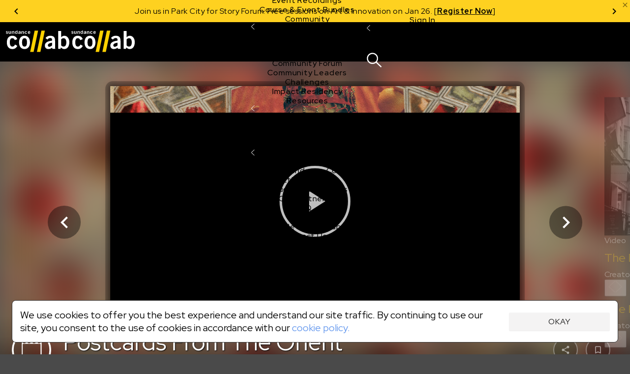

--- FILE ---
content_type: text/html;charset=UTF-8
request_url: https://collab.sundance.org/catalog/Postcards-From-The-Orient-2020-03-18-112948
body_size: 91757
content:
<!DOCTYPE html><html lang='en' data-plugin-instance='com.sightworks.5.Channel.instance.uma' class='horizontal ltr'>
			<head>
				<meta charset='utf-8'>
				<meta http-equiv='Content-Type' content='text/html; charset=UTF-8'>
				<meta http-equiv='X-UA-Compatible' content='IE=edge'>
				<title>Postcards From The Orient - Sundance Collab</title>
				
				
				<meta property="og:type" content="website">
<meta property="og:title" content="Postcards From The Orient">

<meta property="og:image" content="https://collab.sundance.org/apps/uma_catalog/record/95f8be16cec2f8447e9e8c01cc464aa1/thumbnail.jpg">
<meta property="og:image:url" content="https://collab.sundance.org/apps/uma_catalog/record/95f8be16cec2f8447e9e8c01cc464aa1/thumbnail.jpg">
<meta property="og:image:secure_url" content="https://collab.sundance.org/apps/uma_catalog/record/95f8be16cec2f8447e9e8c01cc464aa1/thumbnail.jpg">
<meta property="og:image:width" content="5400">
<meta property="og:image:height" content="7200">
				<script>
					if (!('console' in window)) {
						window.console = {
							log: function() {}
						}
					}
					function runInlineScript(nodeId, fn, afterComplete) {
						if (!afterComplete) afterComplete = false;
						
						var span = document.getElementById(nodeId);
						if (!span) {
							console.log("Can't run script for " + nodeId, fn);
							return;
						}
						var script = document.getElementById(nodeId + "_script");
						if (script) {
							script.parentNode.removeChild(script);
						}
						
						var node = span.parentNode;
						node.removeChild(span);
						
						if (afterComplete) {
							BLX.atEnd(function() {
								fn.call(node);
							});
						} else {
							fn.call(node);
						}
					}
					window.angular = {}; // EVIL
				</script>
				<!--[if IE]>
					<script>
						(function() {
							var e = 'address|article|aside|audio|canvas|command|datalist|details|dialog|figure|figcaption|footer|header|hgroup|keygen|mark|meter|menu|nav|progress|ruby|section|time|video'.split('|');
							while (e.length) document.createElement(e.shift());
						})();
					</script>
				<![endif]-->

				<base href='https://collab.sundance.org/'>
				<link rel='favorite icon' type='image/png' href='/apps/swt_website/group/12bd3aafaf6eb04ce44a87dd352d4e21/favicon.png' >
				<link rel='apple-touch-icon' type='image/png' href='/apps/swt_website/group/12bd3aafaf6eb04ce44a87dd352d4e21/touchicon.png' >
				<link rel='stylesheet' type='text/css' href='/channels/uma/cache/styles.unprefixed.1b680908f9b9c394f1a215b9cc3763f9.css' >
				<link rel='stylesheet' type='text/css' href='/admin/platform/inc/chosen.css' >
				
				<link rel='stylesheet' type='text/css' href='/channels/uma/cache/v2-styles.1768254185.css' >
				<meta name='viewport' content='width=device-width, initial-scale=1, minimal-ui, user-scalable=no, minimum-scale=1, maximum-scale=1'>
				
			<!-- Loaded: [
    "babel-helpers",
    "promise-polyfill",
    "decorators",
    "LazyComponent",
    "react",
    "react-dom",
    "prop-types",
    "react-dom/server",
    "creator-banner-text",
    "debounce",
    "lazy-image",
    "lazy-dynamic-background",
    "language-codes",
    "GooglePlacesField",
    "MaterialIcon",
    "PromiseRenderer",
    "OverlayScroller",
    "VideoPlayer",
    "VideoPlayerProps",
    "animation-helper",
    "bookmark",
    "carousel",
    "class-list",
    "compat",
    "duration",
    "FakeEvent",
    "event-dispatcher",
    "fetch",
    "formatters",
    "localize",
    "logout",
    "message-channel",
    "noty",
    "pie",
    "share",
    "verify-email-overlay",
    "tabbed-content",
    "trackObjectView",
    "user-profile",
    "webvtt-parser",
    "activity/public/view/ActivityContext",
    "activity/public/view/CourseNavActivity",
    "activity/public/view/CourseNavigationContent",
    "activity/public/view/CourseNavItem",
    "activity/public/view/CourseNavSection",
    "activity/public/view/EventNavigationActivityTitle",
    "activity/public/view/NavigationActivityTitle",
    "block/applicationHeader",
    "block/base",
    "block/contentGroup",
    "block/linkList",
    "block/root",
    "components/ActivityFeed",
    "components/AnimatedComponent",
    "components/Discussion",
    "components/RecaptchaCheckbox",
    "components/ObjectDetailBar",
    "components/PaymentMethodsModal",
    "components/PaymentsModal",
    "components/ProfileImageContainer",
    "components/S3FileUploadControl",
    "components/SearchControl",
    "components/SubmissionInfo",
    "components/SubmissionInfoBar",
    "components/SurveyModal",
    "components/TabPanel",
    "components/UserProfile",
    "components/Notifications/AccountList",
    "components/Notifications/List",
    "components/Notifications/Listener",
    "components/Notifications/Viewer",
    "components/Notifications/type.catalogFeedback",
    "components/Notifications/type.catalogPost",
    "components/Notifications/type.catalogReplies",
    "components/Notifications/type.eventSubmitted",
    "components/Notifications/type.noNotifications",
    "components/Notifications/type.submissionCreated",
    "components/Notifications/type.topicSubmitted",
    "layouts/ObjectDetailNew",
    "layouts/SiteLayout",
    "modals/base",
    "modals/search",
    "noty/api",
    "noty/button",
    "noty/index",
    "noty/push",
    "noty/utils",
    "pages/ScheduledCourseDetail/CourseNavigationContentLoader",
    "pages/ScheduledCourseDetail/CourseOutlineModal",
    "pages/ScheduledCourseDetail/HeaderBanner",
    "pages/ScheduledCourseDetail/Price",
    "pages/ScheduledCourseDetail/Session",
    "pages/ScheduledCourseDetail/SidebarContext",
    "components/CustomScroller",
    "pages/SubmissionVideoDetail",
    "pages/_SubmissionPage",
    "purchase/pricing/buy-button/_submission",
    "purchase/pricing/buy-button/base",
    "purchase/pricing/buy-button/ApplicationInfo",
    "purchase/pricing/buy-button/ApplicationPending",
    "purchase/pricing/buy-button/CatalogItem",
    "purchase/pricing/buy-button/PricingOption",
    "purchase/pricing/buy-button/SubscriptionPricingOption",
    "purchase/pricing/buy-button/ScheduledCourseCatalogItem",
    "purchase/pricing/buy-button/scholarship",
    "purchase/pricing/buy-button/type.submissionVideo",
    "purchase/pricing/buy-button/type.video",
    "purchase/pricing/info/base",
    "purchase/pricing/model/base",
    "sidebar/setup",
    "tab/Discussion",
    "tab/Overview",
    "moment",
    "moment-timezone",
    "moment-timezone-body",
    "mdc.linearProgress",
    "components/LinearProgress",
    "react-swipeable-views/SwipeableViews",
    "react-swipeable-views-core/index",
    "react-swipeable-views-core/computeIndex",
    "react-swipeable-views-core/constant",
    "react-swipeable-views-core/getDisplaySameSlide",
    "react-swipeable-views-core/mod",
    "components/v2/Accordion",
    "components/v2/Alert",
    "components/v2/Button",
    "components/v2/Card",
    "components/v2/Checkbox",
    "components/v2/Fieldset",
    "components/v2/HeaderDetailText",
    "components/v2/IconButton",
    "components/v2/Modal",
    "components/v2/MainNavigation",
    "components/v2/ModalNavigation",
    "components/v2/NarrowColumn",
    "components/v2/TextInput",
    "components/v2/Title",
    "components/v2/Tooltip",
    "components/v2/TwoColumns",
    "components/v2/cards/base",
    "components/v2/cards/campaign",
    "components/v2/cards/submissionVideo",
    "components/v2/common/PricingTable",
    "components/v2/common/NotificationList",
    "components/v2/data/States",
    "components/v2/data/Countries",
    "components/v2/data/Format",
    "components/v2/data/Profile",
    "components/v2/data/MainNavigationContent",
    "components/v2/forms/Login",
    "components/v2/forms/CreateAccount",
    "components/v2/forms/PaymentMethods",
    "components/v2/icons/Chevron",
    "components/v2/icons/Close",
    "components/v2/icons/Dropdown",
    "components/v2/icons/Info",
    "components/v2/icons/Person",
    "components/v2/icons/Notifications",
    "components/v2/icons/Search",
    "components/v2/icons/Hamburger",
    "components/v2/icons/PlusMinus",
    "components/v2/theme/Shapes",
    "components/v2/theme/Theme1",
    "components/v2/theme/Theme2",
    "components/v2/theme/Theme3",
    "components/v2/theme/Theme4",
    "components/v2/theme/Theme5",
    "components/v2/theme/SolidTheme",
    "components/v2/theme/Themes",
    "components/v2/utilities/Mobile",
    "components/v2/utilities/ReactNodes",
    "components/v2/utilities/Styles",
    "components/v2/utilities/MaybeNewWindow",
    "components/v2/utilities/WaitForEvent",
    "components/v2/utilities/svg/path-parser",
    "components/v2/utilities/svg/svg",
    "@stripe/react-stripe-js/checkout/components/CheckoutProvider",
    "@stripe/react-stripe-js/components/createElementComponent",
    "@stripe/react-stripe-js/components/Elements",
    "@stripe/react-stripe-js/components/EmbeddedCheckout",
    "@stripe/react-stripe-js/components/EmbeddedCheckoutProvider",
    "@stripe/react-stripe-js/components/useStripe",
    "@stripe/react-stripe-js/types/index",
    "@stripe/react-stripe-js/types",
    "@stripe/react-stripe-js/utils/extractAllowedOptionsUpdates",
    "@stripe/react-stripe-js/utils/guards",
    "@stripe/react-stripe-js/utils/isEqual",
    "@stripe/react-stripe-js/utils/isServer",
    "@stripe/react-stripe-js/utils/parseStripeProp",
    "@stripe/react-stripe-js/utils/registerWithStripeJs",
    "@stripe/react-stripe-js/utils/useAttachEvent",
    "@stripe/react-stripe-js/utils/usePrevious",
    "@stripe/react-stripe-js/index",
    "@stripe/react-stripe-js",
    "@stripe/stripe-js/index",
    "@stripe/stripe-js",
    "@stripe/stripe-js/shared",
    "sundance/sma/forms/CollabCourseApplicationSteps",
    "sundance/sma/forms/production/CollabCourseApplication",
    "sundance/sma/forms/production/CollabItemInformation",
    "sundance/sma/forms/production/CollabScholarship",
    "sundance/sma/forms/production/CollabScholarshipUserInfo",
    "sundance/sma/forms/production/CollabUserInformation",
    "tag",
    "components/CPB",
    "sundance/sma/ApplicationForm",
    "sundance/sma/CollabSystemForm",
    "sundance/sma/Countries",
    "sundance/sma/States",
    "sundance/sma/forms",
    "sundance/sma/submit",
    "less-variable-parser",
    "core-plugin",
    "course-types",
    "lms",
    "locations",
    "make-submission-page",
    "message-server",
    "notification-feed",
    "person-image",
    "promo-code",
    "query-parser",
    "session",
    "url-shorten",
    "user-access-handler",
    "access-control/check-object-access",
    "access-control/app/_child",
    "access-control/app/catalog",
    "accounts/icons",
    "components/S3FileUploadControlServer",
    "endpoints/user-profile",
    "v2-styles",
    "require",
    "exports",
    "jquery",
    "jQuery",
    "platform/ClientAPI",
    "defineModule",
    "require.async",
    "sundance/sma/forms/CollabCourseApplication",
    "sundance/sma/forms/CollabItemInformation",
    "sundance/sma/forms/CollabScholarship",
    "sundance/sma/forms/CollabScholarshipUserInfo",
    "sundance/sma/forms/CollabUserInformation"
] -->
			<!-- SCRIPT:"/channels/uma/cache/blx-script-3a6a0d9c892a75d6756a8aba936a0358.js" -->
			<script>
				var src = "/channels/uma/cache/blx-script-3a6a0d9c892a75d6756a8aba936a0358.js";
				if (/MSIE/.test(navigator.userAgent) || /Trident\/7/.test(navigator.userAgent)) {
					document.write("<script src='" + src + "'><" + "/script>");
				} else {
					window.preloadedModules = [];
					window.defineModule = function(id, data) { 
						window.preloadedModules.push({ moduleId: id, exec: data }); 
					}
					window.preloadedAsyncRequires = [];
					window.requireAsync = function(name) {
						return new Promise(function(resolve, reject) {
							window.preloadedAsyncRequires.push({
								name: name,
								_success: resolve,
								_failure: reject
							});
						});
					}
					var x = document.createElement('script');
					x.defer = true;
					x.async = true;
					x.src = src;
					document.head.insertBefore(x, document.head.firstChild);
					
					// document.write("<script defer async src='" + src + "'><" + "/script>");
				}
			</script>
		
				<script src='/admin/platform/plugins/com.sightworks.platform.plugin.ClientAPI/ClientAPI.js'></script>
<script src='/admin/lib/date-format.js'></script>
<script src='/admin/lib/socket.io.js'></script>
<script src='/admin/inc/swt_tool_v2/eventsource.js'></script>
				
			<script>!function(a){if(!a.Localize){a.Localize={};for(var e=["translate","untranslate","phrase","initialize","translatePage","setLanguage","getLanguage","detectLanguage","getAvailableLanguages","untranslatePage","bootstrap","prefetch","on","off"],t=0;t<e.length;t++)a.Localize[e[t]]=function(){}}}(window);
window.addEventListener('load', function() {
  var s = document.createElement('script');
  s.src = '//global.localizecdn.com/localize.js';
  s.async = true;
  s.onload = function() {
    Localize.initialize({
      key: 'Hdyumo3BYMFkb',
      rememberLanguage: true
    });
    require('localize').init();
  }
  document.head.appendChild(s);
});
</script>
<meta property="og:image" content="https://collab.sundance.org/channels/uma/images/homeselfieblurr1400x900.jpg">
<!-- link rel='icon' href='/favicon.png' type='image/png'>
<!-- link rel='apple-touch-icon' href='/apple-touch-icon.png' type='image/png'>
<!-- For Logged Out Section -->
<style type="text/css">
html, body{
	min-height:100%;
}
</style>
<script type="text/javascript">
/mobile/i.test(navigator.userAgent) && !location.hash && setTimeout(function () { if (!pageYOffset) window.scrollTo(0, 1); }, 1000);
/Trident/.test(navigator.userAgent) && $(function() { $('html, body').addClass('trident'); });
</script>

<!-- Google Tag Manager -->
<script>
window.dataLayer = window.dataLayer || [];
window.dataLayer.push({ 'gtm.start': Date.now(), event: 'gtm.js' });

defineModule('gtm-start', function(global, module, exports) {
	(function(window, document, tagName, varName, gtmId) {
		var f = document.getElementsByTagName(tagName)[0];
		var j = document.createElement(tagName);
		var dl = varName != 'dataLayer' ? ('&l=' + varName) : '';
		j.async = true;
		j.src = 'https://www.googletagmanager.com/gtm.js?id=' + gtmId + dl;
		f.parentNode.insertBefore(j, f);
		exports.__esModule = true;
		exports.default = window.dataLayer;
	})(window, document, 'script', 'dataLayer', 'GTM-M4SXBMR');
});

window.addEventListener('load', function() {
  setTimeout(function() {
    requireAsync('gtm-start');
  }, 100);
});
</script>
<!-- End Google Tag Manager -->

<meta name="google-site-verification" content="U0eE3Vtb5PoJyCj9tTBQ6kEUfx5KPxwBV2391Cv1QTg" />

<!-- Facebook Pixel Code -->
<script>
</script>
<noscript>
 <img height="1" width="1" src="https://www.facebook.com/tr?id= 1568984461899316&ev=PageView&noscript=1"/>
</noscript>
<!-- End Facebook Pixel Code -->



<style>
/* @import url(https://fonts.googleapis.com/css?family=Open+Sans:400,600,700,800); */
</style>
			
			
			<script src='/admin/platform/inc/chosen.jquery.module.js'></script>
			<script src='/admin/platform/script/range.js'></script>
			<script>
				window.LoadClappr = function() {
					var x = new Promise(function(resolve) {
						let x = document.createElement('script');
						x.async = true;
						x.onload = function() {
							x = document.createElement('script');
							x.async = true;
							x.onload = function() {
								resolve(window.Clappr);
							}
							x.src = '/admin/platform/plugins/com.sightworks.5.Channel.DigitalXEBase2/resources/documents/clappr-playback-rate-plugin.js';
							document.head.insertBefore(x, document.head.firstChild);
						}
						x.src = '/admin/lib/clappr3/clappr.js';
						document.head.insertBefore(x, document.head.firstChild);
					});
					window.LoadClappr = function() {
						return x;
					}
					return x;
				}
			</script>
			
			<script src="https://js.stripe.com/v3/" defer async></script>
			<script>
				defineModule('core-plugin', function(global, module, exports) {
					Object.defineProperty(exports, '__esModule', { value: true });
					exports.default = "com.sightworks.5.Channel.DigitalXEBase2";
				});
				defineModule('message-server', function(global, module, exports) {
					Object.defineProperty(exports, '__esModule', { value: true });
					var pp = "https://rt.sundancedigitalxe.org:8443/", key = "sundance";
					if (pp.endsWith('/')) exports.message_server_url = pp + key;
					else exports.message_server_url = pp + "/" + key;
				});
				defineModule('add-event-settings', function(global, module, exports) {
					Object.defineProperty(exports, '__esModule', { value: true });
					exports.default = {"css":false,"license":"cid_badf73134ea74fb0af7cfd3503cd923c"};
				});
				defineModule('locations', function(global, module, exports) {
					Object.defineProperty(exports, '__esModule', { value: true });
					var isProductionSite = exports.isProductionSite  = false;
					var productionBaseUrl = exports.productionBaseUrl = "https://collab.sundance.org/";
					var devBaseUrl = exports.devBaseUrl = "https://sundance.sundancedigitalxe.org/site/uma.sundance.sundancedigitalxe.org";
					exports.convertUrl = exports.default = function(url) {
						var target;
						if (url.substring(0, devBaseUrl.length) == devBaseUrl) target = url.substring(devBaseUrl.length);
						else if (productionBaseUrl && url.substring(0, productionBaseUrl.length) == productionBaseUrl) target = url.substring(productionBaseUrl.length);
	
						if (target) {
							var b = $('base').attr('href');
							if (b[b.length - 1] == '/') b = b.substring(0, b.length - 1);
							if (target[0] == '/') target = target.substring(1);
							return b + '/' + target;
						}
							
						return url;
					}
				});
				
				

				requireAsync('compat');

				var swa_customerKey = "sundance";
			</script>
			
		
			<script>
				
							defineModule("components/v2/cards/campaign_a11df9ba4bd0979bd1d4642ff974baf3", function(global, module, exports, require) {
								const parentModule = require('components/v2/cards/campaign');
								exports.__esModule = true;
								exports.default = parentModule.default.makeCampaignCardType("a11df9ba4bd0979bd1d4642ff974baf3", "Ignite");
							});
						  

							defineModule("components/v2/cards/campaign_f21adff90f6ce7bdcfa4b14f1ef8f68d", function(global, module, exports, require) {
								const parentModule = require('components/v2/cards/campaign');
								exports.__esModule = true;
								exports.default = parentModule.default.makeCampaignCardType("f21adff90f6ce7bdcfa4b14f1ef8f68d", "Share");
							});
						  

							defineModule("components/v2/cards/campaign_fb1fcbffd5efee9df101e23629d29c8c", function(global, module, exports, require) {
								const parentModule = require('components/v2/cards/campaign');
								exports.__esModule = true;
								exports.default = parentModule.default.makeCampaignCardType("fb1fcbffd5efee9df101e23629d29c8c", "Sundance Challenge");
							});
						  
			</script>
		
			<link rel='stylesheet' type='text/css' href='/admin/platform/plugins/com.sightworks.5.Channel.instance.uma/styles/print.css'>
			<script>
				
					defineModule('sundance/ignite/forms/IgniteAdditionalSurvey', function(global, module, exports, require) {
						module.exports = require('sundance/ignite/forms/production/IgniteAdditionalSurvey');
					});
				

					defineModule('sundance/ignite/forms/IgniteContact', function(global, module, exports, require) {
						module.exports = require('sundance/ignite/forms/production/IgniteContact');
					});
				

					defineModule('sundance/ignite/forms/IgniteDemographics', function(global, module, exports, require) {
						module.exports = require('sundance/ignite/forms/production/IgniteDemographics');
					});
				

					defineModule('sundance/ignite/forms/IgniteProject', function(global, module, exports, require) {
						module.exports = require('sundance/ignite/forms/production/IgniteProject');
					});
				

					defineModule('sundance/ignite/forms/IgnitePassword', function(global, module, exports, require) {
						module.exports = require('sundance/ignite/forms/production/IgnitePassword');
					});
				
				
					defineModule('sundance/sma/forms/CollabCourseApplication', function(global, module, exports, require) {
						module.exports = require('sundance/sma/forms/production/CollabCourseApplication');
					});
				

					defineModule('sundance/sma/forms/CollabItemInformation', function(global, module, exports, require) {
						module.exports = require('sundance/sma/forms/production/CollabItemInformation');
					});
				

					defineModule('sundance/sma/forms/CollabScholarship', function(global, module, exports, require) {
						module.exports = require('sundance/sma/forms/production/CollabScholarship');
					});
				

					defineModule('sundance/sma/forms/CollabScholarshipUserInfo', function(global, module, exports, require) {
						module.exports = require('sundance/sma/forms/production/CollabScholarshipUserInfo');
					});
				

					defineModule('sundance/sma/forms/CollabUserInformation', function(global, module, exports, require) {
						module.exports = require('sundance/sma/forms/production/CollabUserInformation');
					});
				

					defineModule('sundance/sma/forms/index', function(global, module, exports, require) {
						module.exports = require('sundance/sma/forms/production/index');
					});
				
			</script>
		
		
			</head>
			
			<body class='SiteLayout public ObjectDetailNew VideoDetail SubmissionPage SubmissionVideoDetail' style='min-height: calc(100vh + 1px);'>
				
			<!-- Google Tag Manager (noscript) -->
<noscript><iframe src="https://www.googletagmanager.com/ns.html?id=GTM-M4SXBMR"
height="0" width="0" style="display:none;visibility:hidden"></iframe></noscript>
<!-- End Google Tag Manager (noscript) -->
			<div id='scrollbar-width-calc' style='position: fixed; top: -1000px; left: -1000px; width: 100px; height: 100px; overflow: scroll;'>
				<div style='height: 101px;'></div>
			</div>
			<script>
				(function() {
					var baseVars = {
						baseFontSize: 16,
						desktopTargetWidth: 1440,
						desktopTargetHeight: 900,
						mobileTarget: 400,
						mobileMaxWidth: 767,
						desktopMinWidth: 768
					};
					var isMobile = false;
					var width = document.documentElement.scrollWidth;
					let sbe = document.querySelector('#scrollbar-width-calc');
					var sbw = sbe.offsetWidth - sbe.clientWidth;
					
					// if (!window.scrollbars || (window.scrollbars.visible && navigator.userAgent.indexOf('Mac') == -1)) sbw = 17;

					if (document.documentElement.scrollWidth < baseVars.desktopMinWidth)
						isMobile = true;
					var properties = {
						'--scrollbar-width': sbw + 'px'
					};
					if (!isMobile) {
						width -= sbw;
						var baseR = baseVars.desktopTargetWidth / baseVars.desktopTargetHeight;
						var winR = width / window.innerHeight;
						console.log(width);
						properties['--scalable-base-ratio'] = baseR;
						properties['--scalable-target-ratio'] = winR;
						var cellHeight, cellWidth, columnCount, rowCount, unit, baseCellHeight = baseVars.desktopTargetHeight / 100;
						if (winR > baseR) {
							rowCount = 100;
							columnCount = 100 * (winR / baseR);
						} else {
							columnCount = 100;
							rowCount = 100 * (baseR / winR);
						}
						cellHeight = window.innerHeight / rowCount;
						cellWidth = width / columnCount;
						unit = baseVars.baseFontSize * (cellHeight / baseCellHeight);
						unit = Math.round(unit);
						unit -= (unit % 2);
						properties['--scalable-target-cell-height'] = cellHeight;
						properties['--scalable-target-cell-width'] = cellWidth;
						properties['--scalable-target-cell-columns'] = columnCount;
						properties['--scalable-target-cell-rows'] = rowCount;
						properties['--scalable-target-font-ratio'] = cellHeight / baseCellHeight;
						properties['--scalable-target-font-size'] = unit;
						// properties['--scalable-unit'] = '16px';
						properties['--scalable-viewport-base-width'] = window.innerWidth;
						properties['--scalable-viewport-base-height'] = window.innerHeight;
					} else {
						if (navigator.userAgent.indexOf('iOS') != -1 || navigator.userAgent.indexOf('iPhone') != -1 || navigator.userAgent.indexOf('iPad') != -1) {
							let bwh = window.innerHeight;
							window.addEventListener('resize', function() {
								document.body.style.setProperty('--viewport-height', (wh + dst) + 'px');
							});
							let wh = window.innerHeight;
							let dst = document.documentElement.scrollTop;
							setInterval(function() {
								if (wh != window.innerHeight || dst != document.documentElement.scrollTop) {
									wh = window.innerHeight;
									dst = document.documentElement.scrollTop;
									document.body.style.setProperty('--viewport-height', (dst + wh) + 'px');									
								}
							}, 500);
							let saved = [wh, dst]
							document.documentElement.addEventListener('focusin', function() {
								saved = [window.innerHeight, document.scrollTop];
								let i = setInterval(function() {
									if (wh == window.innerHeight && dst == document.documentElement.scrollTop) {
										clearInterval(i);
										return;
									}
									wh = window.innerHeight;
									dst = document.documentElement.scrollTop;
									document.body.style.setProperty('--viewport-height', (dst + wh) + 'px');									
								}, 300);
							});
							document.documentElement.addEventListener('focusout', function() {
								document.scrollTop = saved[1];
								dst = saved[1];
								wh = saved[0];
								document.body.style.setProperty('--viewport-height', (dst + wh) + 'px');
							})
							properties['--viewport-height'] = (wh + dst) + 'px';
						}
					}
					for (var i in properties) {
						document.body.style.setProperty(i, properties[i]);
					}
					
					// try {
					//	[].filter.call(document.styleSheets[0].cssRules, function(rule) { return rule.selectorText == ':root'; }).forEach(function(rule) {
					//		rule.style.removeProperty('--scalable-unit');
					//	});
					//} catch (e) { ; }
					document.body.dataset.hasInitialSize = 'true';

					var extraClasses = [];
					var items = (window.getComputedStyle(document.documentElement).getPropertyValue('--support-vars') || "").split(/\s+/).filter(function(v) { return !!v; });
					if (!items.length) {
						let s = 'logical-floats logical-positioning logical-alignment logical-borders logical-margins logical-paddings logical-size';
						extraClasses = s.split(/\s+/).map(function(v) { return 'no-' + v; });
					} else {
						items.forEach(function(item) {
							var v = window.getComputedStyle(document.documentElement).getPropertyValue('--has-' + item) || "false";
							if (v.replace(/\s*/g, '') == 'false') {
								extraClasses.push("no-" + item);
							}
						});
					}
					document.documentElement.className += ' ' + extraClasses.join(' ');
				})();
			</script>
		
				<div id='outerContainer'><div class="page-wrapper" id="content"><div id="nav-container"><div class="announcements-carousel-wrapper "><div class="announcements-carousel-inner" style="position:relative"><div class="carousel-container"><div class="carousel-cycle-prev"><button><span class="arrow-circle-icon left" aria-hidden="true"></span></button></div><div class="carousel-content transition-slide announcements-carousel"><div class="carousel-item previous-space"><div class="announcement-item announcement-banner"><p>Now Live: Register for 15+ online Story Forum sessions on Jan 29–30. [<a href="https://sndnc.org/49LJhJU"><strong xmlns="http://www.w3.org/1999/xhtml">Register Free</strong></a><strong></strong>]</p></div></div><div class="carousel-item"><div class="announcement-item announcement-banner"><p>Join us in Park City for Story Forum: Free sessions on Art &amp; Innovation on Jan 26. [<a href="https://sndnc.org/451rPiU"><strong>Register Now</strong></a>]</p></div></div><div class="carousel-item"><div class="announcement-item announcement-banner"><p>Now Live: Register for 15+ online Story Forum sessions on Jan 29–30. [<a href="https://sndnc.org/49LJhJU"><strong xmlns="http://www.w3.org/1999/xhtml">Register Free</strong></a><strong></strong>]</p></div></div></div><div class="carousel-cycle-next"><button><span class="arrow-circle-icon right" aria-hidden="true"></span></button></div></div><a class="alert-close" style="cursor:pointer;color:rgba(0, 0, 0, 0.54);position:absolute;top:2px;right:2px;display:block;z-index:20"><span style="display:block" class="material-icons" data-icon="close"></span></a></div></div><div id="v2-nav-start-1" tabindex="0"></div><nav class="v2-global-navigation"><a class="v2-logo" href=""><img src="/admin/platform/plugins/com.sightworks.5.Channel.DigitalXEBase2/resources/logo.svg" alt="Sundance Collab" class="desktop"/><img src="/admin/platform/plugins/com.sightworks.5.Channel.DigitalXEBase2/resources/logo.svg" alt="Sundance Collab" class="mobile"/></a><button id="v2-button-1" type="button" data-v2-spin="true" class="v2-button v2-button-sr-only"><span class="v2-button-content">Skip main navigation</span></button><div class="v2-global-navigation-primary"><div class="v2-navigation-item v2-navigation-anchor-left" data-event-source="none"><div class="v2-navigation-item-content"><a id="v2-button-2" href="catalog/i/Courses-Events" class="v2-button v2-button-nav-primary-link"><span class="v2-button-content">Courses &amp; Events</span></a><button type="button" class="v2-icon-button v2-navigation-item-chevron" aria-label="Open Courses &amp; Events"><div><svg xmlns="http://www.w3.org/2000/svg" width="7.199999999999999" height="12" viewBox="0 0 12 20" fill="none"><path d="M 11 20 L 0 10 L 11 0 L 12 1 L 2 10 L 12 19 L 11 20 Z" fill="currentColor"></path></svg></div></button></div><div class="v2-navigation-item-submenu-outer" inert="inert"><div class="v2-navigation-item-submenu"><a id="v2-button-3" href="catalog/i/Courses-Events" class="v2-button v2-button-nav-content-link"><span class="v2-button-content">Explore All Courses &amp; Events</span></a><div class="v2-navigation-item-submenu-body"><div class="v2-navigation-submenu"><div class="v2-navigation-submenu-title">Topics</div><div class="v2-navigation-submenu-content"><a id="v2-button-4" href="catalog/i/Courses-Events/Screenwriting" class="v2-button v2-button-nav-content-link"><span class="v2-button-content">Screenwriting</span></a><a id="v2-button-5" href="catalog/i/Courses-Events/TV-Writing" class="v2-button v2-button-nav-content-link"><span class="v2-button-content">TV Writing</span></a><a id="v2-button-6" href="catalog/i/Courses-Events/Directing" class="v2-button v2-button-nav-content-link"><span class="v2-button-content">Directing</span></a><a id="v2-button-7" href="catalog/i/Courses-Events/Producing" class="v2-button v2-button-nav-content-link"><span class="v2-button-content">Producing</span></a><a id="v2-button-8" href="catalog/i/Courses-Events/Documentary" class="v2-button v2-button-nav-content-link"><span class="v2-button-content">Documentary</span></a><a id="v2-button-9" href="catalog/i/Courses-Events/Creative-Technologies" class="v2-button v2-button-nav-content-link"><span class="v2-button-content">Creative Technology</span></a><a id="v2-button-10" href="catalog/i/Courses-Events/Career-Business" class="v2-button v2-button-nav-content-link"><span class="v2-button-content">Career &amp; Business</span></a></div></div><div class="v2-navigation-submenu"><div class="v2-navigation-submenu-title">Formats</div><div class="v2-navigation-submenu-content"><a id="v2-button-11" href="format/Live-Online-Courses" class="v2-button v2-button-nav-content-link"><span class="v2-button-content">Live Online Courses</span></a><a id="v2-button-12" href="format/Self-Paced-Courses" class="v2-button v2-button-nav-content-link"><span class="v2-button-content">Self-Paced Courses</span></a><a id="v2-button-13" href="format/On-Demand-Courses" class="v2-button v2-button-nav-content-link"><span class="v2-button-content">On Demand Courses</span></a><a id="v2-button-14" href="format/Master-Classes" class="v2-button v2-button-nav-content-link"><span class="v2-button-content">Master Classes</span></a><a id="v2-button-15" href="format/Live-Online-Events" class="v2-button v2-button-nav-content-link"><span class="v2-button-content">Live Online Events</span></a><a id="v2-button-16" href="format/Event-Recordings" class="v2-button v2-button-nav-content-link"><span class="v2-button-content">Event Recordings</span></a><a id="v2-button-17" href="format/Course-Event-Bundles" class="v2-button v2-button-nav-content-link"><span class="v2-button-content">Course &amp; Event Bundles</span></a></div></div></div></div></div></div><div class="v2-navigation-item v2-navigation-anchor-left" data-event-source="none"><div class="v2-navigation-item-content"><a id="v2-button-18" href="Community" class="v2-button v2-button-nav-primary-link"><span class="v2-button-content">Community</span></a><button type="button" class="v2-icon-button v2-navigation-item-chevron" aria-label="Open Community"><div><svg xmlns="http://www.w3.org/2000/svg" width="7.199999999999999" height="12" viewBox="0 0 12 20" fill="none"><path d="M 11 20 L 0 10 L 11 0 L 12 1 L 2 10 L 12 19 L 11 20 Z" fill="currentColor"></path></svg></div></button></div><div class="v2-navigation-item-submenu-outer" inert="inert"><div class="v2-navigation-item-submenu"><a id="v2-button-19" href="Community" class="v2-button v2-button-nav-content-link"><span class="v2-button-content">Explore the Community</span></a><div class="v2-navigation-item-submenu-body"><div class="v2-navigation-submenu"><div class="v2-navigation-submenu-content"><a id="v2-button-20" href="https://collab.sundance.org/catalog/Story-Forum" target="_blank" class="v2-button v2-button-nav-content-link"><span class="v2-button-content">Story Forum</span></a><a id="v2-button-21" href="catalog/Writers-Cafe" class="v2-button v2-button-nav-content-link"><span class="v2-button-content">Writer&#x27;s Café</span></a><a id="v2-button-22" href="Community-Forum" class="v2-button v2-button-nav-content-link"><span class="v2-button-content">Community Forum</span></a><a id="v2-button-23" href="Community-Leaders" class="v2-button v2-button-nav-content-link"><span class="v2-button-content">Community Leaders</span></a><a id="v2-button-24" href="Sundance-Collab-Challenge" class="v2-button v2-button-nav-content-link"><span class="v2-button-content">Challenges</span></a><a id="v2-button-25" href="Impact-Residency" class="v2-button v2-button-nav-content-link"><span class="v2-button-content">Impact Residency</span></a></div></div></div></div></div></div><div class="v2-navigation-item v2-navigation-anchor-left" data-event-source="none"><div class="v2-navigation-item-content"><a id="v2-button-26" href="Resources" class="v2-button v2-button-nav-primary-link"><span class="v2-button-content">Resources</span></a><button type="button" class="v2-icon-button v2-navigation-item-chevron" aria-label="Open Resources"><div><svg xmlns="http://www.w3.org/2000/svg" width="7.199999999999999" height="12" viewBox="0 0 12 20" fill="none"><path d="M 11 20 L 0 10 L 11 0 L 12 1 L 2 10 L 12 19 L 11 20 Z" fill="currentColor"></path></svg></div></button></div><div class="v2-navigation-item-submenu-outer" inert="inert"><div class="v2-navigation-item-submenu"><a id="v2-button-27" href="Resources" class="v2-button v2-button-nav-content-link"><span class="v2-button-content">Explore All Resources</span></a><div class="v2-navigation-item-submenu-body"><div class="v2-navigation-submenu"><div class="v2-navigation-submenu-content"><a id="v2-button-28" href="Filmmaker-Toolkit" class="v2-button v2-button-nav-content-link"><span class="v2-button-content">Filmmaker Toolkit</span></a><a id="v2-button-29" href="Grants-Opportunities" class="v2-button v2-button-nav-content-link"><span class="v2-button-content">Grants &amp; Opportunities</span></a></div></div></div></div></div></div><div class="v2-navigation-item v2-navigation-anchor-left" data-event-source="none"><div class="v2-navigation-item-content"><a id="v2-button-30" href="About-Collab" class="v2-button v2-button-nav-primary-link"><span class="v2-button-content">About</span></a><button type="button" class="v2-icon-button v2-navigation-item-chevron" aria-label="Open About"><div><svg xmlns="http://www.w3.org/2000/svg" width="7.199999999999999" height="12" viewBox="0 0 12 20" fill="none"><path d="M 11 20 L 0 10 L 11 0 L 12 1 L 2 10 L 12 19 L 11 20 Z" fill="currentColor"></path></svg></div></button></div><div class="v2-navigation-item-submenu-outer" inert="inert"><div class="v2-navigation-item-submenu"><a id="v2-button-31" href="About-Collab" class="v2-button v2-button-nav-content-link"><span class="v2-button-content">Learn About Sundance Collab</span></a><div class="v2-navigation-item-submenu-body"><div class="v2-navigation-submenu"><div class="v2-navigation-submenu-content"><a id="v2-button-32" href="About" class="v2-button v2-button-nav-content-link"><span class="v2-button-content">About Sundance Collab</span></a><a id="v2-button-33" href="Getting-Started" class="v2-button v2-button-nav-content-link"><span class="v2-button-content">Getting Started</span></a><a id="v2-button-34" href="Advisors" class="v2-button v2-button-nav-content-link"><span class="v2-button-content">Instructors &amp; Advisors</span></a><a id="v2-button-35" href="Our-Partners" class="v2-button v2-button-nav-content-link"><span class="v2-button-content">Our Partners</span></a><a id="v2-button-36" href="Faq" class="v2-button v2-button-nav-content-link"><span class="v2-button-content">FAQ</span></a><a id="v2-button-37" href="catalog/donate" class="v2-button v2-button-nav-content-link"><span class="v2-button-content">Donate</span></a><a id="v2-button-38" href="https://sundancecollab.activehosted.com/f/10" class="v2-button v2-button-nav-content-link"><span class="v2-button-content">Newsletter Signup</span></a><a id="v2-button-39" href="Contact" class="v2-button v2-button-nav-content-link"><span class="v2-button-content">Contact Us</span></a></div></div></div></div></div></div></div><div class="v2-global-navigation-secondary"><div class="v2-navigation-item v2-user-menu v2-navigation-anchor-right" data-event-source="none"><div class="v2-navigation-item-content"><button id="v2-button-40" type="button" data-v2-spin="true" class="v2-button v2-button-nav-secondary-link"><span class="v2-button-content">Sign In</span></button><button type="button" class="v2-icon-button v2-navigation-item-chevron" aria-label="Open Sign In"><div><svg xmlns="http://www.w3.org/2000/svg" width="7.199999999999999" height="12" viewBox="0 0 12 20" fill="none"><path d="M 11 20 L 0 10 L 11 0 L 12 1 L 2 10 L 12 19 L 11 20 Z" fill="currentColor"></path></svg></div></button></div><div class="v2-navigation-item-submenu-outer" inert="inert"><div class="v2-navigation-item-submenu"><button id="v2-button-41" type="button" data-v2-spin="true" class="v2-button v2-button-nav-content-link"><span class="v2-button-content">Sign In</span></button><div class="v2-navigation-item-submenu-body"><div class="v2-navigation-submenu"><div class="v2-navigation-submenu-content"><button id="v2-button-42" type="button" data-v2-spin="true" class="v2-button v2-button-nav-content-link"><span class="v2-button-content">Create Account</span></button></div></div></div></div></div></div><button type="button" class="v2-icon-button" aria-label="Search"><div><svg xmlns="http://www.w3.org/2000/svg" width="32" height="32" viewBox="6 6 32 32" fill="none"><path d="M34.8748 35.999L24.8848 26.5265C23.9505 27.3347 22.8661 27.9606 21.6317 28.4043C20.397 28.8478 19.1192 29.0695 17.7983 29.0695C14.6077 29.0695 11.9073 27.9651 9.69734 25.7564C7.48766 23.5476 6.38281 20.8626 6.38281 17.7014C6.38281 14.5398 7.48719 11.8537 9.69594 9.64309C11.9047 7.43246 14.592 6.32715 17.758 6.32715C20.9239 6.32715 23.6119 7.43168 25.8219 9.64074C28.0322 11.8501 29.1373 14.5361 29.1373 17.6986C29.1373 19.0204 28.9125 20.2992 28.4628 21.5348C28.0134 22.7704 27.3802 23.875 26.563 24.8484L36.5623 34.3115L34.8748 35.999ZM17.7791 26.714C20.2919 26.714 22.4205 25.8396 24.1648 24.0909C25.9092 22.3418 26.7814 20.2109 26.7814 17.6981C26.7814 15.1853 25.9092 13.0545 24.1648 11.3057C22.4205 9.55699 20.2919 8.68262 17.7791 8.68262C15.2556 8.68262 13.118 9.55699 11.3661 11.3057C9.61422 13.0545 8.73828 15.1853 8.73828 17.6981C8.73828 20.2109 9.61422 22.3418 11.3661 24.0909C13.118 25.8396 15.2556 26.714 17.7791 26.714Z" fill="currentColor"></path></svg></div></button></div></nav><dialog class="v2-notification-list"><header><h4>Notifications</h4></header><div class="notification-list-content"><div notranslate="" data-notification-type="noNotifications" class="notification-item"><div class="notification-body"><div class="body-content">you have no notifications...</div></div></div></div></dialog><div id="v2-nav-end-1" class="v2-after-navigation" tabindex="0"></div></div><div class="page-main" id="mainContentContainer"><div class="main-overlay"></div><div id="page-content-container"><div class="block stack large-header course-detail variable-background" style="background-image:none;background-color:transparent;overflow:hidden"><img src="/apps/uma_catalog/record/95f8be16cec2f8447e9e8c01cc464aa1/thumbnail.jpg"/><div class="variable-background" style="--landscape-background:url(/t/width=1440/matte=none/scale/f/apps/uma_catalog/record/95f8be16cec2f8447e9e8c01cc464aa1/thumbnail.jpg/scaled.jpg);--portrait-background:url(/t/width=1200/matte=none/scale/f/apps/uma_catalog/record/95f8be16cec2f8447e9e8c01cc464aa1/thumbnail.jpg/scaled.jpg);--landscape-600px-background:url(/t/width=600/matte=none/scale/f/apps/uma_catalog/record/95f8be16cec2f8447e9e8c01cc464aa1/thumbnail.jpg/scaled.jpg);--portrait-600px-background:url(/t/width=600/matte=none/scale/f/apps/uma_catalog/record/95f8be16cec2f8447e9e8c01cc464aa1/thumbnail.jpg/scaled.jpg);background-image:var(--image-overlay), var(--selected-background);position:absolute;top:0;left:0;right:0;bottom:0;background-size:cover;background-position:50% 50%;background-repeat:no-repeat;filter:blur(30px)"></div><div class="mobile-bg-overlay"></div><div class="previousItem"><div class="card-container card-grid"><div class="v2-card v2-card-normal" data-variant="normal" data-card-type="submissionVideo"><div class="v2-card-inner"><div class="v2-card-front"><div class="v2-card-image-container"><img class="v2-card-image lazy-image unloaded"/></div><div class="v2-card-content-container v2-card-has-people"><div class="v2-card-format">Video</div><h4 class="v2-card-title"><a href="catalog/Of-the-Sea-2020-03-18-155342">Of the Sea</a></h4><div class="v2-card-person">Creator<!-- -->: <!-- -->Jordyn Romero</div></div><div class="v2-card-content-footer"><button type="button" class="v2-flip" aria-label="Show back of card"><svg xmlns="http://www.w3.org/2000/svg" width="14.399999999999999" height="24" viewBox="0 0 12 20" fill="none"><path d="M 11 20 L 0 10 L 11 0 L 12 1 L 2 10 L 12 19 L 11 20 Z" fill="currentColor"></path></svg><svg xmlns="http://www.w3.org/2000/svg" width="14.399999999999999" height="24" viewBox="0 0 12 20" fill="none" style="transform:rotate(180deg)"><path d="M 11 20 L 0 10 L 11 0 L 12 1 L 2 10 L 12 19 L 11 20 Z" fill="currentColor"></path></svg></button></div><a tabindex="-1" class="v2-card-target" href="catalog/Of-the-Sea-2020-03-18-155342"></a></div><div class="v2-card-back" inert="inert"><div class="v2-card-content-container v2-card-has-people"><h4 class="v2-card-title"><a href="catalog/Of-the-Sea-2020-03-18-155342">Of the Sea</a></h4><div class="v2-card-person">Creator<!-- -->: <!-- -->Jordyn Romero</div></div><div class="v2-card-content-footer"><button type="button" class="v2-flip" aria-label="Show back of card"><svg xmlns="http://www.w3.org/2000/svg" width="14.399999999999999" height="24" viewBox="0 0 12 20" fill="none"><path d="M 11 20 L 0 10 L 11 0 L 12 1 L 2 10 L 12 19 L 11 20 Z" fill="currentColor"></path></svg><svg xmlns="http://www.w3.org/2000/svg" width="14.399999999999999" height="24" viewBox="0 0 12 20" fill="none" style="transform:rotate(180deg)"><path d="M 11 20 L 0 10 L 11 0 L 12 1 L 2 10 L 12 19 L 11 20 Z" fill="currentColor"></path></svg></button></div><a class="v2-card-target" tabindex="-1" href="catalog/Of-the-Sea-2020-03-18-155342"></a></div></div></div></div><a href="catalog/Of-the-Sea-2020-03-18-155342"><span class="material-icons" data-icon="navigate_before"></span></a></div><div class="nextItem"><a href="catalog/The-Power-of-Cinema-2020-03-18-102240"><span class="material-icons" data-icon="navigate_next"></span></a><div class="card-container card-grid"><div class="v2-card v2-card-normal" data-variant="normal" data-card-type="submissionVideo"><div class="v2-card-inner"><div class="v2-card-front"><div class="v2-card-image-container"><img class="v2-card-image lazy-image unloaded"/></div><div class="v2-card-content-container v2-card-has-people"><div class="v2-card-format">Video</div><h4 class="v2-card-title"><a href="catalog/The-Power-of-Cinema-2020-03-18-102240">The Power of Cinema</a></h4><div class="v2-card-person">Creator<!-- -->: <!-- -->Doddi El-Gabry</div></div><div class="v2-card-content-footer"><button type="button" class="v2-flip" aria-label="Show back of card"><svg xmlns="http://www.w3.org/2000/svg" width="14.399999999999999" height="24" viewBox="0 0 12 20" fill="none"><path d="M 11 20 L 0 10 L 11 0 L 12 1 L 2 10 L 12 19 L 11 20 Z" fill="currentColor"></path></svg><svg xmlns="http://www.w3.org/2000/svg" width="14.399999999999999" height="24" viewBox="0 0 12 20" fill="none" style="transform:rotate(180deg)"><path d="M 11 20 L 0 10 L 11 0 L 12 1 L 2 10 L 12 19 L 11 20 Z" fill="currentColor"></path></svg></button></div><a tabindex="-1" class="v2-card-target" href="catalog/The-Power-of-Cinema-2020-03-18-102240"></a></div><div class="v2-card-back" inert="inert"><div class="v2-card-content-container v2-card-has-people"><h4 class="v2-card-title"><a href="catalog/The-Power-of-Cinema-2020-03-18-102240">The Power of Cinema</a></h4><div class="v2-card-person">Creator<!-- -->: <!-- -->Doddi El-Gabry</div></div><div class="v2-card-content-footer"><button type="button" class="v2-flip" aria-label="Show back of card"><svg xmlns="http://www.w3.org/2000/svg" width="14.399999999999999" height="24" viewBox="0 0 12 20" fill="none"><path d="M 11 20 L 0 10 L 11 0 L 12 1 L 2 10 L 12 19 L 11 20 Z" fill="currentColor"></path></svg><svg xmlns="http://www.w3.org/2000/svg" width="14.399999999999999" height="24" viewBox="0 0 12 20" fill="none" style="transform:rotate(180deg)"><path d="M 11 20 L 0 10 L 11 0 L 12 1 L 2 10 L 12 19 L 11 20 Z" fill="currentColor"></path></svg></button></div><a class="v2-card-target" tabindex="-1" href="catalog/The-Power-of-Cinema-2020-03-18-102240"></a></div></div></div></div></div><div class="video-player" data-preview="false" data-show-media-bar="false" data-play-state="initial" data-inline="true" data-is-alternate-preview="false" style="--preview-color:#ec712f"><div class="video-player-control loading-poster"><img src="/apps/uma_catalog/record/95f8be16cec2f8447e9e8c01cc464aa1/thumbnail.jpg" class="video-player-loading-poster"/><div class="video-player-loading-overlay spinning" data-spin="true"></div></div><div class="video-player-control"><div></div><img src="/apps/uma_catalog/record/95f8be16cec2f8447e9e8c01cc464aa1/thumbnail.jpg" class="video-player-print"/></div></div><div id="object-detail-bar" class="inner-content detail-bar"></div></div><div id="submission-info-bar"><div data-submission-bar="true"><div class="submission-info-bar without-feedback block stack"><div class="inner-content"><div class="container"></div></div></div></div></div><div class="block stack tabs single-tab" data-tab-count="1"><div class="inner-content" id="objectBody"><div class="react objectBodyTabContent"><div style="overflow-x:hidden"><div style="height:0;-webkit-flex-direction:row;flex-direction:row;-webkit-transition:all 0s ease 0s;transition:all 0s ease 0s;direction:ltr;display:flex;will-change:transform" class="react-swipeable-view-container"><div style="width:100%;-webkit-flex-shrink:0;flex-shrink:0;overflow:auto;overflow-y:hidden" aria-hidden="false" data-swipeable="true"><div data-tab="0" class="tab-pane active"><div class="objectBodyTab container"><div id="courseDescription"><h2>About this submission</h2><div class="description" notranslate=""><p>European artists who traveled to the Middle East in the 16th and 17th centuries captured women of the Ottoman Harems as highly eroticized, living lives of uninterrupted pleasure. These women were an embodiment of the Orient, mystery and of sexual license. These paintings do not accurately represent the Middle Eastern woman, but rather the Western man's fantasy of the “Oriental” female; a morally judgmental, yet-still-eroticized image. This film is a modern and reformed postcard of the Eastern woman, represented by the Western male. It’s a critique of the colonial gaze, focusing on her place, space, and subjectivity.<br></p></div></div><div class="people"><div class="person" notranslate=""><div class="person-photo"><a href="https://collab.sundance.org/people/Sis-Gurdal-1584371571"><div class="image initials"><span style="display:flex;flex-direction:column;align-items:center;justify-content:center;width:100%;height:100%" class="initial-container"><span class="initial-block" style="font-size:">SG</span></span></div></a></div><div class="person-body"><div class="person-name"><a href="https://collab.sundance.org/people/Sis-Gurdal-1584371571">Sis Gurdal</a></div><div class="person-title">Creator</div><div class="person-bio"> <a href="https://collab.sundance.org/people/Sis-Gurdal-1584371571">more...</a></div></div></div></div><div id="tab-discussion" class="objectBodyTab container"><div class="inner-content"><div data-submission-bar="true"><div class="submission-info-bar without-feedback block stack"><div class="inner-content"><div class="container"></div><div class="container"></div></div></div></div></div><div class="inner-content"><div class="container"><h1>Join the Discussion</h1></div></div><div class="objectBodyTab container"><div id="discussionRoot"></div></div></div></div></div></div></div></div></div></div></div><div class="block stack catalog-group height-auto" data-block-id="campaignDetailGroup" data-block-type="contentGroup"><div class="inner-content"><div class="container submissions-group-title-container" style="justify-content:center"><h1>Recent Submissions for <!-- -->2020 Sundance Ignite Short Film Challenge</h1></div><div class="container"><div class="card-container card-centered card-grid"><div class="v2-card v2-card-normal" data-variant="normal" data-card-type="submissionVideo"><div class="v2-card-inner"><div class="v2-card-front"><div class="v2-card-image-container v2-card-has-banner"><img class="v2-card-image lazy-image unloaded"/><div class="v2-card-banner">New</div></div><div class="v2-card-content-container v2-card-has-people"><div class="v2-card-format">Video</div><h4 class="v2-card-title"><a href="catalog/Cupcake-2020-04-07-044829">Cupcake</a></h4><div class="v2-card-person">Creator<!-- -->: <!-- -->Taj</div></div><div class="v2-card-content-footer"><button type="button" class="v2-flip" aria-label="Show back of card"><svg xmlns="http://www.w3.org/2000/svg" width="14.399999999999999" height="24" viewBox="0 0 12 20" fill="none"><path d="M 11 20 L 0 10 L 11 0 L 12 1 L 2 10 L 12 19 L 11 20 Z" fill="currentColor"></path></svg><svg xmlns="http://www.w3.org/2000/svg" width="14.399999999999999" height="24" viewBox="0 0 12 20" fill="none" style="transform:rotate(180deg)"><path d="M 11 20 L 0 10 L 11 0 L 12 1 L 2 10 L 12 19 L 11 20 Z" fill="currentColor"></path></svg></button></div><a tabindex="-1" class="v2-card-target" href="catalog/Cupcake-2020-04-07-044829"></a></div><div class="v2-card-back" inert="inert"><div class="v2-card-content-container v2-card-has-people"><h4 class="v2-card-title"><a href="catalog/Cupcake-2020-04-07-044829">Cupcake</a></h4><div class="v2-card-person">Creator<!-- -->: <!-- -->Taj</div></div><div class="v2-card-content-footer"><button type="button" class="v2-flip" aria-label="Show back of card"><svg xmlns="http://www.w3.org/2000/svg" width="14.399999999999999" height="24" viewBox="0 0 12 20" fill="none"><path d="M 11 20 L 0 10 L 11 0 L 12 1 L 2 10 L 12 19 L 11 20 Z" fill="currentColor"></path></svg><svg xmlns="http://www.w3.org/2000/svg" width="14.399999999999999" height="24" viewBox="0 0 12 20" fill="none" style="transform:rotate(180deg)"><path d="M 11 20 L 0 10 L 11 0 L 12 1 L 2 10 L 12 19 L 11 20 Z" fill="currentColor"></path></svg></button></div><a class="v2-card-target" tabindex="-1" href="catalog/Cupcake-2020-04-07-044829"></a></div></div></div><div class="v2-card v2-card-normal" data-variant="normal" data-card-type="submissionVideo"><div class="v2-card-inner"><div class="v2-card-front"><div class="v2-card-image-container v2-card-has-banner"><img class="v2-card-image lazy-image unloaded"/><div class="v2-card-banner">New</div></div><div class="v2-card-content-container v2-card-has-people"><div class="v2-card-format">Video</div><h4 class="v2-card-title"><a href="catalog/You-Could-Have-Someone-s-Eye-Out-With-That-2020-04-06-170502">You Could Have Someone&#x27;s Eye Out With That</a></h4><div class="v2-card-person">Creator<!-- -->: <!-- -->Luke Annett</div></div><div class="v2-card-content-footer"><button type="button" class="v2-flip" aria-label="Show back of card"><svg xmlns="http://www.w3.org/2000/svg" width="14.399999999999999" height="24" viewBox="0 0 12 20" fill="none"><path d="M 11 20 L 0 10 L 11 0 L 12 1 L 2 10 L 12 19 L 11 20 Z" fill="currentColor"></path></svg><svg xmlns="http://www.w3.org/2000/svg" width="14.399999999999999" height="24" viewBox="0 0 12 20" fill="none" style="transform:rotate(180deg)"><path d="M 11 20 L 0 10 L 11 0 L 12 1 L 2 10 L 12 19 L 11 20 Z" fill="currentColor"></path></svg></button></div><a tabindex="-1" class="v2-card-target" href="catalog/You-Could-Have-Someone-s-Eye-Out-With-That-2020-04-06-170502"></a></div><div class="v2-card-back" inert="inert"><div class="v2-card-content-container v2-card-has-people"><h4 class="v2-card-title"><a href="catalog/You-Could-Have-Someone-s-Eye-Out-With-That-2020-04-06-170502">You Could Have Someone&#x27;s Eye Out With That</a></h4><div class="v2-card-person">Creator<!-- -->: <!-- -->Luke Annett</div></div><div class="v2-card-content-footer"><button type="button" class="v2-flip" aria-label="Show back of card"><svg xmlns="http://www.w3.org/2000/svg" width="14.399999999999999" height="24" viewBox="0 0 12 20" fill="none"><path d="M 11 20 L 0 10 L 11 0 L 12 1 L 2 10 L 12 19 L 11 20 Z" fill="currentColor"></path></svg><svg xmlns="http://www.w3.org/2000/svg" width="14.399999999999999" height="24" viewBox="0 0 12 20" fill="none" style="transform:rotate(180deg)"><path d="M 11 20 L 0 10 L 11 0 L 12 1 L 2 10 L 12 19 L 11 20 Z" fill="currentColor"></path></svg></button></div><a class="v2-card-target" tabindex="-1" href="catalog/You-Could-Have-Someone-s-Eye-Out-With-That-2020-04-06-170502"></a></div></div></div><div class="v2-card v2-card-normal" data-variant="normal" data-card-type="submissionVideo"><div class="v2-card-inner"><div class="v2-card-front"><div class="v2-card-image-container v2-card-has-banner"><img class="v2-card-image lazy-image unloaded"/><div class="v2-card-banner">New</div></div><div class="v2-card-content-container v2-card-has-people"><div class="v2-card-format">Video</div><h4 class="v2-card-title"><a href="catalog/La-Joie-De-Vivre-2020-04-06-141537">La Joie De Vivre </a></h4><div class="v2-card-person">Creator<!-- -->: <!-- -->Jumai Yusuf</div></div><div class="v2-card-content-footer"><button type="button" class="v2-flip" aria-label="Show back of card"><svg xmlns="http://www.w3.org/2000/svg" width="14.399999999999999" height="24" viewBox="0 0 12 20" fill="none"><path d="M 11 20 L 0 10 L 11 0 L 12 1 L 2 10 L 12 19 L 11 20 Z" fill="currentColor"></path></svg><svg xmlns="http://www.w3.org/2000/svg" width="14.399999999999999" height="24" viewBox="0 0 12 20" fill="none" style="transform:rotate(180deg)"><path d="M 11 20 L 0 10 L 11 0 L 12 1 L 2 10 L 12 19 L 11 20 Z" fill="currentColor"></path></svg></button></div><a tabindex="-1" class="v2-card-target" href="catalog/La-Joie-De-Vivre-2020-04-06-141537"></a></div><div class="v2-card-back" inert="inert"><div class="v2-card-content-container v2-card-has-people"><h4 class="v2-card-title"><a href="catalog/La-Joie-De-Vivre-2020-04-06-141537">La Joie De Vivre </a></h4><div class="v2-card-person">Creator<!-- -->: <!-- -->Jumai Yusuf</div></div><div class="v2-card-content-footer"><button type="button" class="v2-flip" aria-label="Show back of card"><svg xmlns="http://www.w3.org/2000/svg" width="14.399999999999999" height="24" viewBox="0 0 12 20" fill="none"><path d="M 11 20 L 0 10 L 11 0 L 12 1 L 2 10 L 12 19 L 11 20 Z" fill="currentColor"></path></svg><svg xmlns="http://www.w3.org/2000/svg" width="14.399999999999999" height="24" viewBox="0 0 12 20" fill="none" style="transform:rotate(180deg)"><path d="M 11 20 L 0 10 L 11 0 L 12 1 L 2 10 L 12 19 L 11 20 Z" fill="currentColor"></path></svg></button></div><a class="v2-card-target" tabindex="-1" href="catalog/La-Joie-De-Vivre-2020-04-06-141537"></a></div></div></div></div></div><div class="container submissions-group-title-container" style="justify-content:center"><a class="link-btn" href="https://collab.sundance.org/catalog/ignite2020?viewAll=1" style="text-transform:uppercase">View all submissions</a></div></div></div></div><nav class="v2-footer-navigation"><div class="v2-footer-navigation-primary"><div class="v2-footer-navigation-item v2-footer-navigation-item-spanned" style="--v2-column-span:2"><div class="v2-footer-navigation-item-content"><a id="v2-button-43" href="catalog/i/Courses-Events" class="v2-button v2-button-nav-primary-link"><span class="v2-button-content">Courses &amp; Events</span></a></div><div class="v2-footer-navigation-item-submenu"><div class="v2-footer-navigation-submenu"><div class="v2-footer-navigation-submenu-title">Topics</div><div class="v2-footer-navigation-submenu-content"><a id="v2-button-44" href="catalog/i/Courses-Events/Screenwriting" class="v2-button v2-button-nav-content-link"><span class="v2-button-content">Screenwriting</span></a><a id="v2-button-45" href="catalog/i/Courses-Events/TV-Writing" class="v2-button v2-button-nav-content-link"><span class="v2-button-content">TV Writing</span></a><a id="v2-button-46" href="catalog/i/Courses-Events/Directing" class="v2-button v2-button-nav-content-link"><span class="v2-button-content">Directing</span></a><a id="v2-button-47" href="catalog/i/Courses-Events/Producing" class="v2-button v2-button-nav-content-link"><span class="v2-button-content">Producing</span></a><a id="v2-button-48" href="catalog/i/Courses-Events/Documentary" class="v2-button v2-button-nav-content-link"><span class="v2-button-content">Documentary</span></a><a id="v2-button-49" href="catalog/i/Courses-Events/Creative-Technologies" class="v2-button v2-button-nav-content-link"><span class="v2-button-content">Creative Technology</span></a><a id="v2-button-50" href="catalog/i/Courses-Events/Career-Business" class="v2-button v2-button-nav-content-link"><span class="v2-button-content">Career &amp; Business</span></a></div></div><div class="v2-footer-navigation-submenu"><div class="v2-footer-navigation-submenu-title">Formats</div><div class="v2-footer-navigation-submenu-content"><a id="v2-button-51" href="format/Live-Online-Courses" class="v2-button v2-button-nav-content-link"><span class="v2-button-content">Live Online Courses</span></a><a id="v2-button-52" href="format/Self-Paced-Courses" class="v2-button v2-button-nav-content-link"><span class="v2-button-content">Self-Paced Courses</span></a><a id="v2-button-53" href="format/On-Demand-Courses" class="v2-button v2-button-nav-content-link"><span class="v2-button-content">On Demand Courses</span></a><a id="v2-button-54" href="format/Master-Classes" class="v2-button v2-button-nav-content-link"><span class="v2-button-content">Master Classes</span></a><a id="v2-button-55" href="format/Live-Online-Events" class="v2-button v2-button-nav-content-link"><span class="v2-button-content">Live Online Events</span></a><a id="v2-button-56" href="format/Event-Recordings" class="v2-button v2-button-nav-content-link"><span class="v2-button-content">Event Recordings</span></a><a id="v2-button-57" href="format/Course-Event-Bundles" class="v2-button v2-button-nav-content-link"><span class="v2-button-content">Course &amp; Event Bundles</span></a></div></div></div></div><div class="v2-footer-navigation-item" style="--v2-column-span:1"><div class="v2-footer-navigation-item-content"><a id="v2-button-58" href="Community" class="v2-button v2-button-nav-primary-link"><span class="v2-button-content">Community</span></a></div><div class="v2-footer-navigation-item-submenu"><div class="v2-footer-navigation-submenu"><div class="v2-footer-navigation-submenu-content"><a id="v2-button-59" href="https://collab.sundance.org/catalog/Story-Forum" target="_blank" class="v2-button v2-button-nav-content-link"><span class="v2-button-content">Story Forum</span></a><a id="v2-button-60" href="catalog/Writers-Cafe" class="v2-button v2-button-nav-content-link"><span class="v2-button-content">Writer&#x27;s Café</span></a><a id="v2-button-61" href="Community-Forum" class="v2-button v2-button-nav-content-link"><span class="v2-button-content">Community Forum</span></a><a id="v2-button-62" href="Community-Leaders" class="v2-button v2-button-nav-content-link"><span class="v2-button-content">Community Leaders</span></a><a id="v2-button-63" href="Sundance-Collab-Challenge" class="v2-button v2-button-nav-content-link"><span class="v2-button-content">Challenges</span></a><a id="v2-button-64" href="Impact-Residency" class="v2-button v2-button-nav-content-link"><span class="v2-button-content">Impact Residency</span></a></div></div></div></div><div class="v2-footer-navigation-item" style="--v2-column-span:1"><div class="v2-footer-navigation-item-content"><a id="v2-button-65" href="Resources" class="v2-button v2-button-nav-primary-link"><span class="v2-button-content">Resources</span></a></div><div class="v2-footer-navigation-item-submenu"><div class="v2-footer-navigation-submenu"><div class="v2-footer-navigation-submenu-content"><a id="v2-button-66" href="Filmmaker-Toolkit" class="v2-button v2-button-nav-content-link"><span class="v2-button-content">Filmmaker Toolkit</span></a><a id="v2-button-67" href="Grants-Opportunities" class="v2-button v2-button-nav-content-link"><span class="v2-button-content">Grants &amp; Opportunities</span></a></div></div></div></div><div class="v2-footer-navigation-item" style="--v2-column-span:1"><div class="v2-footer-navigation-item-content"><a id="v2-button-68" href="About-Collab" class="v2-button v2-button-nav-primary-link"><span class="v2-button-content">About</span></a></div><div class="v2-footer-navigation-item-submenu"><div class="v2-footer-navigation-submenu"><div class="v2-footer-navigation-submenu-content"><a id="v2-button-69" href="About" class="v2-button v2-button-nav-content-link"><span class="v2-button-content">About Sundance Collab</span></a><a id="v2-button-70" href="Getting-Started" class="v2-button v2-button-nav-content-link"><span class="v2-button-content">Getting Started</span></a><a id="v2-button-71" href="Advisors" class="v2-button v2-button-nav-content-link"><span class="v2-button-content">Instructors &amp; Advisors</span></a><a id="v2-button-72" href="Our-Partners" class="v2-button v2-button-nav-content-link"><span class="v2-button-content">Our Partners</span></a><a id="v2-button-73" href="Faq" class="v2-button v2-button-nav-content-link"><span class="v2-button-content">FAQ</span></a><a id="v2-button-74" href="catalog/donate" class="v2-button v2-button-nav-content-link"><span class="v2-button-content">Donate</span></a><a id="v2-button-75" href="https://sundancecollab.activehosted.com/f/10" class="v2-button v2-button-nav-content-link"><span class="v2-button-content">Newsletter Signup</span></a><a id="v2-button-76" href="Contact" class="v2-button v2-button-nav-content-link"><span class="v2-button-content">Contact Us</span></a></div></div></div></div><div class="v2-footer-navigation-item v2-user-menu" style="--v2-column-span:1"><div class="v2-footer-navigation-item-content"><button id="v2-button-77" type="button" data-v2-spin="true" class="v2-button v2-button-nav-secondary-link"><span class="v2-button-content">Sign In</span></button></div><div class="v2-footer-navigation-item-submenu"><div class="v2-footer-navigation-submenu"><div class="v2-footer-navigation-submenu-content"><button id="v2-button-78" type="button" data-v2-spin="true" class="v2-button v2-button-nav-content-link"><span class="v2-button-content">Sign In</span></button><button id="v2-button-79" type="button" data-v2-spin="true" class="v2-button v2-button-nav-content-link"><span class="v2-button-content">Create Account</span></button></div></div></div></div></div><div class="v2-footer-navigation-copyright"><a class="v2-logo" href=""><img src="/admin/platform/plugins/com.sightworks.5.Channel.DigitalXEBase2/resources/logo.svg" alt="Sundance Collab" class="desktop"/><img src="/admin/platform/plugins/com.sightworks.5.Channel.DigitalXEBase2/resources/logo.svg" alt="Sundance Collab" class="mobile"/></a><div class="v2-copyright"><span>© 2026 Sundance Institute, All Rights Reserved</span><span class="v2-separator"> | </span><a id="v2-button-80" href="https://collab.sundance.org/terms" class="v2-button v2-button-nav-content-link"><span class="v2-button-content">Terms of Use</span></a><span class="v2-separator"> | </span><a id="v2-button-81" href="http://www.sundance.org/about/privacy-policy#/" target="_blank" class="v2-button v2-button-nav-content-link"><span class="v2-button-content">Privacy Policy</span></a><span class="v2-separator"> | </span><a id="v2-button-82" href="https://collab.sundance.org/community-agreement" class="v2-button v2-button-nav-content-link"><span class="v2-button-content">Community Agreement</span></a><span class="v2-separator"> | </span><a id="v2-button-83" href="https://collab.sundance.org/cookies" class="v2-button v2-button-nav-content-link"><span class="v2-button-content">Cookie Policy</span></a><span class="v2-separator"> | </span><a id="v2-button-84" href="https://www.sundance.org/" class="v2-button v2-button-nav-content-link"><span class="v2-button-content">Visit sundance.org</span></a></div></div></nav></div></div></div>
				
			<script>
				(async function() {
					const content = {"homeLink":"https:\x2f\x2fcollab.sundance.org\x2f","desktopLogo":"\x2fapps\x2fswt_website\x2fgroup\x2f12bd3aafaf6eb04ce44a87dd352d4e21\x2fcollabsitelogo.svg","mobileLogo":"\x2fapps\x2fswt_website\x2fgroup\x2f12bd3aafaf6eb04ce44a87dd352d4e21\x2fcollabsitelogo.svg","printLogo":"\x2fapps\x2fswt_website\x2fgroup\x2f12bd3aafaf6eb04ce44a87dd352d4e21\x2fcollabprintlogo.svg","companyName":"Sundance Collab","siteName":"Sundance Collab","copyrightBannerItems":[{"id":"TermsOfUse","title":"Terms of Use","link":"https:\x2f\x2fcollab.sundance.org\x2fterms","active":false,"newWindow":false},{"id":"PrivacyPolicy","title":"Privacy Policy","link":"http:\x2f\x2fwww.sundance.org\x2fabout\x2fprivacy-policy#\x2f","active":false,"newWindow":true},{"id":"CodeOfConduct","title":"Community Agreement","link":"https:\x2f\x2fcollab.sundance.org\x2fcommunity-agreement","active":false,"newWindow":false},{"id":"CookiePolicy","title":"Cookie Policy","link":"https:\x2f\x2fcollab.sundance.org\x2fcookies","active":false,"newWindow":false},{"id":"e10a88bdaf598967b5887f018443bba6","active":false,"link":"https:\x2f\x2fwww.sundance.org\x2f","title":"Visit sundance.org"}],"copyrightNotice":"© 2026 Sundance Institute, All Rights Reserved","mode":{"CodeOfConduct":"Inline","CookiePolicy":"Inline","ExplicitContentStatement":"Inline","PrivacyPolicy":"Offsite","RefundPolicy":"None","TermsOfUse":"Inline","UserSubmissionGuidelines":"Inline","WelcomeLetter":"Inline"},"cookiePolicy":{"$type":"CookiePolicyBanner","CookieLinkText":"cookie policy.","DismissText":"Okay","PrivacyLinkText":"","Text":"We use cookies to offer you the best experience and understand our site traffic.  By continuing to use our site, you consent to the use of cookies in accordance with our ","Enabled":true},"supportEmail":"collabsupport@sundance.org","mainNavigationContent":{"desktopLogo":"\x2fadmin\x2fplatform\x2fplugins\x2fcom.sightworks.5.Channel.DigitalXEBase2\x2fresources\x2flogo.svg","mobileLogo":"\x2fadmin\x2fplatform\x2fplugins\x2fcom.sightworks.5.Channel.DigitalXEBase2\x2fresources\x2flogo.svg","guest":true,"children":[{"title":"Courses & Events","linkTitle":"Explore All Courses & Events","href":"catalog\x2fi\x2fCourses-Events","children":[{"title":"Topics","children":[{"title":"Screenwriting","href":"catalog\x2fi\x2fCourses-Events\x2fScreenwriting"},{"title":"TV Writing","href":"catalog\x2fi\x2fCourses-Events\x2fTV-Writing"},{"title":"Directing","href":"catalog\x2fi\x2fCourses-Events\x2fDirecting"},{"title":"Producing","href":"catalog\x2fi\x2fCourses-Events\x2fProducing"},{"title":"Documentary","href":"catalog\x2fi\x2fCourses-Events\x2fDocumentary"},{"title":"Creative Technology","href":"catalog\x2fi\x2fCourses-Events\x2fCreative-Technologies"},{"title":"Career & Business","href":"catalog\x2fi\x2fCourses-Events\x2fCareer-Business"}]},{"title":"Formats","children":[{"title":"Live Online Courses","href":"format\x2fLive-Online-Courses","dataset":{}},{"title":"Self-Paced Courses","href":"format\x2fSelf-Paced-Courses","dataset":{}},{"title":"On Demand Courses","href":"format\x2fOn-Demand-Courses","dataset":{}},{"title":"Master Classes","href":"format\x2fMaster-Classes","dataset":{}},{"title":"Live Online Events","href":"format\x2fLive-Online-Events","dataset":{}},{"title":"Event Recordings","href":"format\x2fEvent-Recordings","dataset":{}},{"title":"Course & Event Bundles","href":"format\x2fCourse-Event-Bundles","dataset":{}}]}]},{"title":"Community","linkTitle":"Explore the Community","href":"Community","children":[{"children":[{"title":"Story Forum","href":"https:\x2f\x2fcollab.sundance.org\x2fcatalog\x2fStory-Forum"},{"title":"Writer's Café","href":"catalog\x2fWriters-Cafe"},{"title":"Community Forum","href":"Community-Forum"},{"title":"Community Leaders","href":"Community-Leaders"},{"title":"Challenges","href":"Sundance-Collab-Challenge"},{"title":"Impact Residency","href":"Impact-Residency"}]}]},{"title":"Resources","linkTitle":"Explore All Resources","href":"Resources","children":[{"children":[{"title":"Filmmaker Toolkit","href":"Filmmaker-Toolkit"},{"title":"Grants & Opportunities","href":"Grants-Opportunities"}]}]},{"title":"About","linkTitle":"Learn About Sundance Collab","href":"About-Collab","children":[{"children":[{"title":"About Sundance Collab","href":"About"},{"title":"Getting Started","href":"Getting-Started"},{"title":"Instructors & Advisors","href":"Advisors"},{"title":"Our Partners","href":"Our-Partners"},{"title":"FAQ","href":"Faq"},{"title":"Donate","href":"catalog\x2fdonate"},{"title":"Newsletter Signup","href":"https:\x2f\x2fsundancecollab.activehosted.com\x2ff\x2f10"},{"title":"Contact Us","href":"Contact"}]}]}]},"__baseNavPropsDuration":0,"__userProfileDuration":19,"__validationPendingDuration":0,"__lockedDuration":0,"__surveysDuration":1,"userProfile":{"time":"2026-01-21T08:39:23.057Z","guest":true,"loginPath":"https:\x2f\x2fcollab.sundance.org\x2f\x2flogin","system":{"hasMarketingOptIn":true,"optInText":"Send me Sundance Collab newsletters.","optInDefault":true,"hasCollections":true,"hasPackages":true,"hasPurchases":true,"hasCourses":true,"hasSubmissions":true,"hasUserGroups":false,"hasEvents":true,"hasFollowing":true,"hasPathways":true},"isPaid":false},"disableNotifications":false,"isValidationPending":null,"isLocked":null,"lastSurveyTime":0,"now":1768984763061,"survey":null,"surveys":[],"announcements":["<p>Join us in Park City for Story Forum: Free sessions on Art &amp; Innovation on Jan 26. [<a href=\"https:\x2f\x2fsndnc.org\x2f451rPiU\"><strong>Register Now<\x2fstrong><\x2fa>]<\x2fp>","<p>Now Live: Register for 15+ online Story Forum sessions on Jan 29–30. [<a href=\"https:\x2f\x2fsndnc.org\x2f49LJhJU\"><strong xmlns=\"http:\x2f\x2fwww.w3.org\x2f1999\x2fxhtml\">Register Free<\x2fstrong><\x2fa><strong><\x2fstrong>]<\x2fp>"],"type":"pages\x2fSubmissionVideoDetail","isTranslator":false,"cookiePolicyBanner":{"banner":{"$type":"CookiePolicyBanner","CookieLinkText":"cookie policy.","DismissText":"Okay","PrivacyLinkText":"","Text":"We use cookies to offer you the best experience and understand our site traffic.  By continuing to use our site, you consent to the use of cookies in accordance with our ","Enabled":true},"links":[{"id":"CookiePolicy","title":"cookie policy.","mode":"Inline","link":"javascript:void(0)","newWindow":false},{"id":"PrivacyPolicy","title":"","mode":"Offsite","link":"http:\x2f\x2fwww.sundance.org\x2fabout\x2fprivacy-policy#\x2f","newWindow":true}]},"scripts":[],"content":{"foo":true,"blurBackground":true,"id":"95f8be16cec2f8447e9e8c01cc464aa1","background":{"imageOverlay":"linear-gradient(to bottom, rgba(0, 0, 0, 0), rgba(0, 0, 0, 0.2))","landscape":"\x2fapps\x2fuma_catalog\x2frecord\x2f95f8be16cec2f8447e9e8c01cc464aa1\x2fthumbnail.jpg","portrait":"\x2fapps\x2fuma_catalog\x2frecord\x2f95f8be16cec2f8447e9e8c01cc464aa1\x2fthumbnail.jpg"},"headerClasses":"","tabs":[{"type":"pages\x2f_SubmissionPage","summary":"","description":"<p>European artists who traveled to the Middle East in the 16th and 17th centuries captured women of the Ottoman Harems as highly eroticized, living lives of uninterrupted pleasure. These women were an embodiment of the Orient, mystery and of sexual license. These paintings do not accurately represent the Middle Eastern woman, but rather the Western man's fantasy of the “Oriental” female; a morally judgmental, yet-still-eroticized image. This film is a modern and reformed postcard of the Eastern woman, represented by the Western male. It’s a critique of the colonial gaze, focusing on her place, space, and subjectivity.<br><\x2fp>","features":[],"people":{"items":[{"id":"5fb0404b53453ec86836396715d981e2","link":"https:\x2f\x2fcollab.sundance.org\x2fpeople\x2fSis-Gurdal-1584371571","photo":null,"name":"Sis Gurdal","icons":[],"title":"Creator","location":"","bio":null,"didSubmit":true}]},"tags":[],"scholarship":null,"order":0,"title":"Overview","showDiscussion":true,"discussion":{"type":"tab\x2fDiscussion","discussionRoot":"93036909009e6cfbbaf16a460fc667c6","trackData":{"catalogItem":"95f8be16cec2f8447e9e8c01cc464aa1"},"id":"tab-discussion","order":0,"title":"Discussion","__cache":{"expires":1768700392683}},"name":"SubmissionOverviewTab","submissionInfoBar":{"discussionRoot":"93036909009e6cfbbaf16a460fc667c6","submissionId":"95f8be16cec2f8447e9e8c01cc464aa1","catalogItem":{"id":"95f8be16cec2f8447e9e8c01cc464aa1","title":"Postcards From The Orient","image":"\x2fapps\x2fuma_catalog\x2frecord\x2f95f8be16cec2f8447e9e8c01cc464aa1\x2fthumbnail.jpg","people":[{"id":"5fb0404b53453ec86836396715d981e2","icons":[],"image":"","name":"Sis Gurdal","link":"https:\x2f\x2fcollab.sundance.org\x2fpeople\x2fSis-Gurdal-1584371571"}],"foo":true,"link":"https:\x2f\x2fcollab.sundance.org\x2fcatalog\x2fPostcards-From-The-Orient-2020-03-18-112948","stage":"","feedback":""},"showText":"Would you like to share your feedback?"},"translateDescription":false,"translateSummary":false,"stage":"","feedback":""}],"relatedItemSet":[],"infoBar":[{"type":"pages\x2f_SubmissionPage","name":"HeaderInfoBar","info":{"discussionRoot":"93036909009e6cfbbaf16a460fc667c6","submissionId":"95f8be16cec2f8447e9e8c01cc464aa1","feedback":{"account":null,"items":[],"itemCount":0,"start":0,"feed":[],"err":[],"newCount":0,"hasAdditionalItems":false,"timeStamp":"2026-01-21T08:39:23.229Z","debug":[null,"Process query: {\"text\":[],\"exclude\":[]}",{"text":[],"exclude":[]}]},"catalogItem":{"id":"95f8be16cec2f8447e9e8c01cc464aa1","title":"Postcards From The Orient","image":"\x2fapps\x2fuma_catalog\x2frecord\x2f95f8be16cec2f8447e9e8c01cc464aa1\x2fthumbnail.jpg","people":[{"id":"5fb0404b53453ec86836396715d981e2","icons":[],"image":"","name":"Sis Gurdal","link":"https:\x2f\x2fcollab.sundance.org\x2fpeople\x2fSis-Gurdal-1584371571"}],"foo":true,"link":"https:\x2f\x2fcollab.sundance.org\x2fcatalog\x2fPostcards-From-The-Orient-2020-03-18-112948","stage":"","feedback":""},"showText":false}}],"footerContentStack":{"id":"submissionVideo_root","tool":"uma_blocks","child_type":"block\x2froot","block_type":"root","translate":true,"isRootBlock":false,"content":[]},"header":[{"type":"pages\x2f_SubmissionPage","name":"PreviousNext","previousItem":{"type":"submissionVideo","child_type":"components\x2fv2\x2fcards\x2fsubmissionVideo","id":"342890828a2dce409dc09aaf8e231c33","modified":"2020-03-18T22:56:50.000Z","image":"\x2fapps\x2fuma_catalog\x2frecord\x2f342890828a2dce409dc09aaf8e231c33\x2fthumbnail.png","imageAlt":null,"purchaseCount":0,"banner":null,"topCap":null,"format":"Video","title":"Of the Sea","level":null,"people":[{"title":"Creator","name":"Jordyn Romero","credentials":""}],"summary":null,"purchased":false,"price":null,"basePrice":null,"href":"catalog\x2fOf-the-Sea-2020-03-18-155342","buttonLabel":""},"nextItem":{"type":"submissionVideo","child_type":"components\x2fv2\x2fcards\x2fsubmissionVideo","id":"b49e34555741e499ee13746555b6312c","modified":"2020-03-18T17:24:33.000Z","image":"\x2fapps\x2fuma_catalog\x2frecord\x2fb49e34555741e499ee13746555b6312c\x2fthumbnail.png","imageAlt":null,"purchaseCount":0,"banner":null,"topCap":null,"format":"Video","title":"The Power of Cinema","level":null,"people":[{"title":"Creator","name":"Doddi El-Gabry","credentials":""}],"summary":null,"purchased":false,"price":null,"basePrice":null,"href":"catalog\x2fThe-Power-of-Cinema-2020-03-18-102240","buttonLabel":""},"campaignAccess":0},{"type":"layouts\x2fObjectDetailNew","name":"VideoHeader","video":{"debug":{"usePreview":false,"state":"enabled","model":"free"},"isPreview":false,"isPurchase":false,"isAlternate":false,"objectId":"95f8be16cec2f8447e9e8c01cc464aa1","objectApp":"catalog","buttonTitle":"Watch","sendExperience":true,"asAudioPlayer":false,"asInlinePlayer":true,"showThumbnail":true,"posterSrc":"\x2fapps\x2fuma_catalog\x2frecord\x2f95f8be16cec2f8447e9e8c01cc464aa1\x2fthumbnail.jpg","id":"95f8be16cec2f8447e9e8c01cc464aa1","ignoreServerPoster":true,"externalMediaLink":"https:\x2f\x2fvimeo.com\x2f392736159"},"showBanner":false,"buyButtonLabel":null,"buyButtonLabel0":null},{"type":"layouts\x2fObjectDetailNew","name":"ObjectDetailBarHeader","bar":{"typeName":"video","title":"Postcards From The Orient","discussionRoot":"93036909009e6cfbbaf16a460fc667c6","infoList":[{"className":"published","visible":true,"value":"Aug 30, 2020"},{"className":"favorites","visible":true,"value":0}],"infoListExpires":1768988363262,"purchaseAreaInfo":{"id":"95f8be16cec2f8447e9e8c01cc464aa1","session":null,"sharingEnabled":true,"favoritesEnabled":true,"bookmarksEnabled":true,"alwaysShowPrice":false,"showPrintButton":false,"isFavorite":false,"isBookmark":false,"buttonType":"none","buttonIsDisabled":false,"additionalInformation":"","buttonTitle":null,"discussionRoot":null,"linkTarget":null,"linkInNewWindow":false,"pricingOptions":[],"purchaseSilently":false,"pricingInformation":{"model":"free","marketingOptIn":null,"pricingModel":{"pricingModel":"free","price":0,"purchaseTerm":null,"isMonthly":false,"monthlyPrice":0,"monthlyLockIn":0,"isAnnual":false,"annualPrice":0,"annualLockIn":0,"isFreeTrial":false,"freeTrialLockIn":0,"hasCustomPricing":false,"userCanSpecifyPrice":false,"suggestedAmounts":[],"requestDemographics":false,"transactionFeeAmount":0.2,"transactionFeePercent":3.5,"$type":"purchase\x2fpricing\x2fmodel\x2fbase"},"_t":"free","paymentPlan":null,"$type":"purchase\x2fpricing\x2finfo\x2fbase"},"catalogItem":{"$json":"purchase\x2fpricing\x2fbuy-button\x2fCatalogItem","image":"\x2fapps\x2fuma_catalog\x2frecord\x2f95f8be16cec2f8447e9e8c01cc464aa1\x2fthumbnail.jpg","title":"Postcards From The Orient","people":[{"id":"5fb0404b53453ec86836396715d981e2","title":"Creator","name":"Sis Gurdal","credentials":""}],"id":"95f8be16cec2f8447e9e8c01cc464aa1","objectUrl":"https:\x2f\x2fcollab.sundance.org\x2fcatalog\x2fPostcards-From-The-Orient-2020-03-18-112948","card":{"type":"submissionVideo","child_type":"components\x2fv2\x2fcards\x2fsubmissionVideo","id":"95f8be16cec2f8447e9e8c01cc464aa1","modified":"2020-08-30T18:00:00.000Z","image":"\x2fapps\x2fuma_catalog\x2frecord\x2f95f8be16cec2f8447e9e8c01cc464aa1\x2fthumbnail.jpg","imageAlt":null,"purchaseCount":0,"banner":null,"topCap":null,"format":"Video","title":"Postcards From The Orient","level":null,"people":[{"title":"Creator","name":"Sis Gurdal","credentials":""}],"summary":"","purchased":false,"price":null,"basePrice":null,"href":"catalog\x2fPostcards-From-The-Orient-2020-03-18-112948","buttonLabel":""},"__stack":["Error","    at plugin:\x2f\x2fcom.sightworks.5.Channel.DigitalXEBase2\x2fmodules\x2fpurchase\x2fpricing\x2fbuy-button\x2f_generated\x2fCatalogItem.tsx.js:82:19","    at CatalogItem._initialize (plugin:\x2f\x2fcom.sightworks.5.Channel.DigitalXEBase2\x2fmodules\x2fpurchase\x2fpricing\x2fbuy-button\x2f_generated\x2fCatalogItem.tsx.js:86:11)","    at new CatalogItem (plugin:\x2f\x2fcom.sightworks.5.Channel.DigitalXEBase2\x2fmodules\x2fpurchase\x2fpricing\x2fbuy-button\x2f_generated\x2fCatalogItem.tsx.js:28:25)","    at Function.fetch (plugin:\x2f\x2fcom.sightworks.5.Channel.DigitalXEBase2\x2fmodules\x2fpurchase\x2fpricing\x2fbuy-button\x2f_generated\x2fCatalogItem.tsx.js:116:12)","    at _class.getCatalogItem (plugin:\x2f\x2fcom.sightworks.5.Channel.DigitalXEBase2\x2fmodules\x2fpurchase\x2fpricing\x2fbuy-button\x2f_generated\x2fbase.tsx.js:111:37)","    at _class._initialize (plugin:\x2f\x2fcom.sightworks.5.Channel.DigitalXEBase2\x2fmodules\x2fpurchase\x2fpricing\x2fbuy-button\x2f_generated\x2fbase.tsx.js:184:31)","    at new BuyButtonDetails (plugin:\x2f\x2fcom.sightworks.5.Channel.DigitalXEBase2\x2fmodules\x2fpurchase\x2fpricing\x2fbuy-button\x2f_generated\x2fbase.tsx.js:341:25)","    at new VideoPurchaseAreaInfo (plugin:\x2f\x2fcom.sightworks.5.Channel.DigitalXEBase2\x2fmodules\x2fpurchase\x2fpricing\x2fbuy-button\x2f_generated\x2ftype.video.ts.js:14:5)","    at new SubmissionType (plugin:\x2f\x2fcom.sightworks.5.Channel.DigitalXEBase2\x2fmodules\x2fpurchase\x2fpricing\x2fbuy-button\x2f_generated\x2f_submission.ts.js:125:7)","    at new _class (plugin:\x2f\x2fcom.sightworks.5.Channel.instance.uma\x2fmodules\x2fpurchase\x2fpricing\x2fbuy-button\x2f_generated\x2f_submission.js.js:58:27)","    at Function.fetch (plugin:\x2f\x2fcom.sightworks.5.Channel.DigitalXEBase2\x2fmodules\x2fpurchase\x2fpricing\x2fbuy-button\x2f_generated\x2fbase.tsx.js:448:29)","    at SubmissionVideoDetail.getPurchaseButton (plugin:\x2f\x2fcom.sightworks.5.Channel.DigitalXEBase2\x2flayouts\x2fObjectDetailNew.js:359:41)","    at SubmissionVideoDetail.getPurchaseButton (plugin:\x2f\x2fcom.sightworks.5.Channel.DigitalXEBase2\x2fpages\x2fVideoDetail.js:160:10)","    at Function.value (plugin:\x2f\x2fcom.sightworks.5.Channel.DigitalXEBase2\x2fmodules\x2flayouts\x2f_generated\x2fObjectDetailNew.tsx.js:383:20)","    at Function.value (plugin:\x2f\x2fcom.sightworks.5.Channel.DigitalXEBase2\x2fmodules\x2flayouts\x2f_generated\x2fObjectDetailNew.tsx.js:514:106)","    at Function.value (plugin:\x2f\x2fcom.sightworks.5.Channel.DigitalXEBase2\x2fmodules\x2fpages\x2f_generated\x2f_SubmissionPage.js.js:74:16)","    at Function.value (plugin:\x2f\x2fcom.sightworks.5.Channel.DigitalXEBase2\x2fmodules\x2fpages\x2f_generated\x2f_SubmissionPage.js.js:56:21)","    at SubmissionVideoDetail.renderContentMainContainer (plugin:\x2f\x2fcom.sightworks.5.Channel.DigitalXEBase2\x2flayouts\x2fObjectDetailNew.js:601:57)","    at SubmissionVideoDetail.renderContent (plugin:\x2f\x2fcom.sightworks.5.Channel.DigitalXEBase2\x2flayouts\x2fSiteLayout.js:524:16)","    at SubmissionVideoDetail.toString (plugin:\x2f\x2fcom.sightworks.5.Channel.ScalableCore\x2fpages\x2f_Base.js:650:37)","    at SubmissionVideoDetail.getPageResponse (plugin:\x2f\x2fcom.sightworks.5.Channel.ScalableCore\x2fpages\x2f_Base.js:269:17)","    at exports.RunWebsite (plugin:\x2f\x2fcom.sightworks.5.Channel.ScalableCore\x2fglobal\x2fRunWebsite.js:90:18)","    at Object.exports.RunWebsite (plugin:\x2f\x2fcom.sightworks.5.Channel.DigitalXEBase2\x2fglobal\x2fRunWebsite.js:44:9)"]},"objectUrl":"https:\x2f\x2fcollab.sundance.org\x2fcatalog\x2fPostcards-From-The-Orient-2020-03-18-112948","purchaseCard":null,"applicationInformation":null,"hasScholarshipApplication":false,"needsLogin":false,"specialOfferId":null,"submissionDetails":null,"_log":["object = 95f8be16cec2f8447e9e8c01cc464aa1 [submissionVideo \x2f Postcards From The Orient]",{"buttonIsDisabled_0":false,"type":"none"},"initial model = free",{"pricingInformation":{"model":"free","marketingOptIn":null,"pricingModel":{"pricingModel":"free","price":0,"purchaseTerm":null,"isMonthly":false,"monthlyPrice":0,"monthlyLockIn":0,"isAnnual":false,"annualPrice":0,"annualLockIn":0,"isFreeTrial":false,"freeTrialLockIn":0,"hasCustomPricing":false,"userCanSpecifyPrice":false,"suggestedAmounts":[],"requestDemographics":false,"transactionFeeAmount":0.2,"transactionFeePercent":3.5,"$type":"purchase\x2fpricing\x2fmodel\x2fbase"},"_t":"free","paymentPlan":null,"$type":"purchase\x2fpricing\x2finfo\x2fbase"}},{"buttonIsDisabled_33":false,"type":"none"},"button type = none","requires application = false","no application","setupButton()","model = free",{"buttonIsDisabled_43":false,"type":"none"},{"buttonIsDisabled_4":false,"type":"none"}],"_log1":"finalizeSetup(): button type = none, button is disabled = false, model = free, hide purchase button = undefined","$name":"_class","$type":"purchase\x2fpricing\x2fbuy-button\x2ftype.submissionVideo"},"hideLogin":true,"purchasedItemSubtext":"Purchased"},"translateTitle":false,"shareURL":"https:\x2f\x2fcollab.sundance.org\x2fshare\x2fPostcards-From-The-Orient-2020-03-18-112948","shortShareURL":"https:\x2f\x2ft2d.tv\x2ftve"}],"campaignSubmissionGroup":{"id":"campaignDetailGroup","child_type":"block\x2fcontentGroup","height":"auto","block_type":"contentGroup","translate":true,"useContainer":true,"className":"stack catalog-group","content":[{"type":"submissionVideo","child_type":"components\x2fv2\x2fcards\x2fsubmissionVideo","id":"6a3419a34d082dee773776a53fb30d01","modified":"2020-04-07T14:30:00.000Z","image":"\x2fapps\x2fuma_catalog\x2frecord\x2f6a3419a34d082dee773776a53fb30d01\x2fthumbnail.jpg","imageAlt":null,"purchaseCount":0,"banner":{"text":"New"},"topCap":null,"format":"Video","title":"Cupcake","level":null,"people":[{"title":"Creator","name":"Taj","credentials":""}],"summary":"","purchased":false,"price":null,"basePrice":null,"href":"catalog\x2fCupcake-2020-04-07-044829","buttonLabel":""},{"type":"submissionVideo","child_type":"components\x2fv2\x2fcards\x2fsubmissionVideo","id":"93c37f09a371ef02f4514500de86a637","modified":"2020-04-07T00:07:45.000Z","image":"\x2fapps\x2fuma_catalog\x2frecord\x2f93c37f09a371ef02f4514500de86a637\x2fthumbnail.jpg","imageAlt":null,"purchaseCount":0,"banner":{"text":"New"},"topCap":null,"format":"Video","title":"You Could Have Someone's Eye Out With That","level":null,"people":[{"title":"Creator","name":"Luke Annett","credentials":""}],"summary":null,"purchased":false,"price":null,"basePrice":null,"href":"catalog\x2fYou-Could-Have-Someone-s-Eye-Out-With-That-2020-04-06-170502","buttonLabel":""},{"type":"submissionVideo","child_type":"components\x2fv2\x2fcards\x2fsubmissionVideo","id":"9770430e997bd273d89391de3bdad4fd","modified":"2020-04-06T21:17:26.000Z","image":"\x2fapps\x2fuma_catalog\x2frecord\x2f9770430e997bd273d89391de3bdad4fd\x2fthumbnail.png","imageAlt":null,"purchaseCount":0,"banner":{"text":"New"},"topCap":null,"format":"Video","title":"La Joie De Vivre ","level":null,"people":[{"title":"Creator","name":"Jumai Yusuf","credentials":""}],"summary":null,"purchased":false,"price":null,"basePrice":null,"href":"catalog\x2fLa-Joie-De-Vivre-2020-04-06-141537","buttonLabel":""}],"hideTitle":true,"titleColor":"#ffffff","title":"2020 Sundance Ignite Short Film Challenge","customHeader":true,"displayMode":"card","asCarousel":false,"showButton":false,"promoButtonText":"Learn More","showTitle":false,"campaignLink":"https:\x2f\x2fcollab.sundance.org\x2fcatalog\x2fignite2020?viewAll=1","campaignTitle":"2020 Sundance Ignite Short Film Challenge"},"_indexes":{"prevIndex":251,"nextIndex":253}},"pageTitle":"Postcards From The Orient - Sundance Collab","metaKeywords":"","metaDescription":"","bodyClass":["SiteLayout","public","ObjectDetailNew","VideoDetail","SubmissionPage","SubmissionVideoDetail"],"contentRenderedIn":59}
					function waitForEvent(object, event) {
						return new Promise(resolve => {
							function eventHandler(eventObject) {
								object.removeEventListener(event, eventHandler);
								requestAnimationFrame(() => resolve(eventObject));
							}
							object.addEventListener(event, eventHandler, {
								once: true
							});
						});
					}
						
					await waitForEvent(window, 'DOMContentLoaded');
					let module = await requireAsync('layouts/SiteLayout');
					module.default.show(content);
				})();
			</script>
			<script>(function(d){var s = d.createElement("script");s.setAttribute("data-account", "hREiKNbzql");s.setAttribute("src", "https://cdn.userway.org/widget.js");(d.body || d.head).appendChild(s);})(document)</script><noscript>Please ensure Javascript is enabled for purposes of <a href="https://userway.org">website accessibility</a></noscript>
		
				<script>
					requireAsync('jquery').then(function() {
						$('body').on('click', '[data-platform-plugin=true]', function() {
							var w = window.open('about:blank', '_blank');
							$.get('.siteID', function(rv) {
								w.location.href = '/admin/platform/?site=' + rv.id + '&session_id=' + rv.session_id;
							});
							return false;
						});
					});
				</script>
				<span id='script_1' style='display: none;'></span><script id='script_1_script'>runInlineScript("script_1", function() { 
					defineModule('page-init', function() {
						BLX.setModalCloseButton("<button type='button' class='close' data-dismiss='modal' aria-label='Close'><span class='material-icons' data-icon='clear'></span></button>");
						BLX.setupLocalHref();
						BLX.finishDocument();
					});
					requireAsync('page-init');
				 }, false);</script>
				
					<script>
						defineModule('page-end', function() {
							
			
			
			BLX.setupLocalHref();
			$(window).trigger('finish-page-script');
		
			
		
						});
						window.addEventListener('load', function() {
							requireAsync('page-end');
						});
						/*
						var pp = location.href.split('#').shift();
						if (pp.indexOf('?') == -1) pp += '?'; else pp += '&';
						pp += 'pageScript=1';
						
						var e = document.createElement('script');
						e.async = true;
						e.src = pp;
						document.head.appendChild(e);
						*/
					</script>
				
			</body>
		</html><!-- {"Link":"</channels/uma/fonts/MaterialIcons-Regular.woff2>;rel=\"preload\";as=\"font\";crossorigin, </channels/uma/cache/styles.unprefixed.1b680908f9b9c394f1a215b9cc3763f9.css>;rel=\"preload\";as=\"style\";type=\"text/css\", <https://fonts.googleapis.com/css2?family=Red+Hat+Display:ital,wght@0,300..900;1,300..900&family=Red+Hat+Mono:ital,wght@0,300..700;1,300..700&display=swap>;rel=\"preload\";as=\"style\";type=\"text/css\", <https://cdn.userway.org/widgetapp/bundles/metropolis/Metropolis-SemiBold.otf>;rel=\"preload\";as=\"font\";crossorigin, </channels/uma/cache/v2-styles.1768254185.css>;rel=\"preload\";as=\"style\";type=\"text/css\", </channels/uma/cache/blx-script-3a6a0d9c892a75d6756a8aba936a0358.js>;rel=\"preload\";as=\"script\""} -->

--- FILE ---
content_type: text/css
request_url: https://collab.sundance.org/channels/uma/cache/v2-styles.1768254185.css
body_size: 27592
content:
@import url('https://fonts.googleapis.com/css2?family=Red+Hat+Display:ital,wght@0,300..900;1,300..900&family=Red+Hat+Mono:ital,wght@0,300..700;1,300..700&display=swap');
/** ./v2-styles/modal.css?v=3: 1764804083 [1768254185] */
.v2-modal-wrapper {
    position: fixed;
    top: 0;
    left: 0;
    right: 0;
    bottom: 0;
    z-index: 1040;
    .v2-modal {
        --scalable-unit: 16px;

        font-family: var(--v2-font-family);
        font-size: calc(var(--v2-font-size-factor) * var(--v2-font-size));
        line-height: var(--v2-line-height);
        letter-spacing: calc(var(--v2-font-size-factor) * var(--v2-letter-spacing));
        font-weight: var(--v2-font-weight);

        a:not(.v2-button) {
            color: inherit;
            text-decoration: underline;
            text-shadow: 0px 0px 0px color(from currentColor srgb r g b / 0.0);
            transition: text-shadow var(--v2-transition-short) var(--v2-transition-function);
            &:hover {
                text-shadow: 0px 0px 2px color(from currentColor srgb r g b / 0.1)
            }
        }
    }
}

html.v2-modal-open body {
    overflow: hidden;
    overflow: -moz-hidden-unscrollable;
}

.v2-modal {
    position: fixed;
    top: 5vh;
    left: 0;
    right: 0;
    height: 100%;
    width: 100%;
    border: 0;
    max-height: none;
    max-width: none;
    padding: 0;
    background-color: #fff;
    color: #000;
    opacity: 0.2;

    font-family: var(--v2-font-family);
    font-size: calc(var(--v2-font-size-factor) * var(--v2-font-size));
    line-height: var(--v2-line-height);
    letter-spacing: calc(var(--v2-font-size-factor) * var(--v2-letter-spacing));
    font-weight: var(--v2-font-weight);

    transition: top calc(var(--v2-transition-short) * 0.5) var(--v2-transition-function), opacity calc(0.5 * var(--v2-transition-short)) var(--v2-transition-function);
    overflow: auto;
    &.v2-modal-in {
        top: 0;
        opacity: 1;
    }
    @starting-style {
        top: 5vh;
        opacity: 0.2;
    }
    .v2-modal-content {
        position: absolute;
        top: 0;
        left: 0;
        right: 0;
        --v2-top-padding: 80px;
        padding-top: var(--v2-top-padding);
        @media (max-width: 767.99px) {
            --v2-top-padding: 60px;
        }
        min-height: 100vh;
        transition: opacity var(--v2-transition-short) var(--v2-transition-function);
        opacity: 1;
        &.leaving {
            opacity: 1;
            &.exit {
                opacity: 0;
            }
        }
        &.entering {
            opacity: 0;
            &.enter {
                opacity: 1;
            }
        }
    }
}

.v2-modal-navigation, .v2-modal-content {
    * {
        font-family: var(--v2-font-family);
        font-size: calc(var(--v2-font-size-factor) * var(--v2-font-size));
        line-height: var(--v2-line-height);
        letter-spacing: calc(var(--v2-font-size-factor) * var(--v2-letter-spacing));
        font-weight: var(--v2-font-weight);
        box-sizing: border-box;
    }

    b, strong {
        font-weight: var(--v2-bold-font-weight);
    }
    .material-icons {
        font-family: 'Material Icons';
        font-weight: normal;
        font-style: normal;
        display: inline-block;
        line-height: 1;
        text-transform: none;
        letter-spacing: normal;
        word-wrap: normal;
        white-space: nowrap;
        direction: ltr;

        /* Support for all WebKit browsers. */
        -webkit-font-smoothing: antialiased;
        /* Support for Safari and Chrome. */
        text-rendering: optimizeLegibility;

        /* Support for Firefox. */
        -moz-osx-font-smoothing: grayscale;

        /* Support for IE. */
        font-feature-settings: 'liga';
    }

    p, ul, h1 {
        margin: 0 0 1lh;
        &:last-child {
            margin-bottom: 0;
        }
    }

    ul {
        padding-left: 20px;
        li {
            margin: 0 0 0.5lh;
            &:last-child {
                margin-bottom: 0;
            }
        }
    }

    strong {
        font-weight: 700;
    }
}

.v2-modal-fake-body-target {
    div:has(div > iframe[title*=recaptcha]) {
        position: fixed !important;
        top: 0 !important;
        left: 0 !important;
        height: auto !important;
        width: auto !important;
        right: 0 !important;
        bottom: 0 !important;
        background: rgba(0, 0, 0, 0.4) !important;
        > div.g-recaptcha-bubble-arrow {
            display: none !important;
        }
        > div:has(iframe) {
            top: 0 !important;
            bottom: 0px !important;
            height: auto !important;
            width: 100% !important;
            position: absolute !important;
            background: transparent !important;
            > iframe {
                position: absolute;
                top: 50%;
                left: 50%;
                transform: translateX(-50%) translateY(calc(-50% + 40px));
                @media (max-width: 767.99px) {
                    transform: translateX(-50%) translateY(calc(-50% + 30px));
                }
                box-shadow: var(--v2-focus-active);
            }
        }
    }
}


/** ./v2-styles/button.css?v=3: 1764804083 [1768254185] */
.v2-button {
    display: flex;
    min-width: 228px;
    width: max-content;
    &.v2-button-full-width {
        width: 100%;
    }
    align-items: center;
    justify-content: center;;
    background: transparent;
    border: 0;
    --v2-font-size-factor: 1.0;
    color: var(--v2-dark);
    font-family: var(--v2-font-family);
    font-size: calc(var(--v2-font-size-factor) * var(--v2-font-size));
    line-height: var(--v2-line-height);
    letter-spacing: calc(var(--v2-letter-spacing) * var(--v2-font-size-factor));
    font-weight: var(--v2-font-weight);
    text-decoration: none;
    overflow: hidden;
    position: relative;

    & .v2-ripple {
        position: absolute;
        border-radius: 50%;
        background-color: var(--v2-ripple-light);
        transform: scale(4);
        opacity: 0;
        transition: transform .6s linear, opacity .6s linear;
        @starting-style {
            transform: scale(0);
            opacity: 1;
        }
    }

    & .v2-button-start-icon {
        margin-right: 1ch;
        display: block;
        svg { display: block; }
    }
    & .v2-button-end-icon {
        margin-left: 1ch;
        display: block;
        svg { display: block; }
    }

    &.v2-button-primary-cta, &.v2-button-primary-cta-black, &.v2-button-secondary-cta, &.v2-button-tertiary-cta, &.v2-button-primary-form, &.v2-button-sr-only {
        min-height: 50px;
        border-radius: 25px;
        border: 1px solid #000;
        font-size: calc(var(--v2-font-size-factor) * 22px);
        font-weight: 700;
        line-height: 1.09091;
        padding: 0 20px;
        box-shadow: var(--v2-focus-base);
        transition: var(--v2-focus-transition);
        &:hover, &:focus {
            box-shadow: var(--v2-focus-active);
        }
    }

    &.v2-button-tertiary-cta {
        min-width: 127px;
    }

    &.v2-button-primary-cta, &.v2-button-sr-only {
        background-color: var(--v2-brand);
        color: #000;
        & .v2-ripple {
            background-color: var(--v2-ripple-dark);
        }
    }

    &.v2-button-primary-cta-black, &.v2-button-primary-cta[disabled] {
        background-color: #000;
        color: #fff;
    }

    &.v2-button-tertiary-cta {
        background-color: #000;
        color: #fff;
        font-size: calc(var(--v2-font-size-factor) * 18px);
        line-height: 1.33333;
        font-weight: 700;
    }

    &.v2-button-secondary-cta {
        font-weight: 500;
        background-color: #fff;
        & .v2-ripple {
            background-color: var(--v2-ripple-dark);
        }
        color: #000;
    }
    &.v2-button-primary-form {
        font-size: calc(var(--v2-font-size-factor) * 18px);
        line-height: 1.33333;
        font-weight: 500;
        background-color: #fff;
        min-width: 200px;
        & .v2-ripple {
            background-color: var(--v2-ripple-dark);
        }
        color: #000;
    }
    &.v2-button-secondary-form, &.v2-button-header-link, &.v2-button-link, &.v2-button-bold-link, &.v2-button-nav-primary-link, &.v2-button-nav-secondary-link, &.v2-button-nav-content-link {
        min-width: unset;
        font-size: calc(var(--v2-font-size-factor) * 16px);
        line-height: 1.25;
        font-weight: 400;
        padding: 4px;
        border-radius: var(--v2-border-radius);
        & .v2-ripple {
            background-color: var(--v2-ripple-dark);
        }
    }
    &.v2-button-header-link {
        font-weight: 700;
        text-decoration: underline;
        margin: -4px;
    }
    &.v2-button-link, &.v2-button-bold-link {
        display: inline-flex;
        padding: 0;
        margin: 0;
        font-size: inherit;
        line-height: inherit;
        font-weight: inherit;
        text-decoration: underline;
        &:not([data-v2-spin]) {
            display: inline;    
        } 
    }
    &.v2-button-bold-link {
        font-weight: 700;
    }

    &.v2-button-nav-primary-link, &.v2-button-nav-secondary-link, &.v2-button-nav-content-link {
        margin: 0 -4px;
        color: #fff;
        font-weight: 700;
        font-size: 18px;
        letter-spacing: 0.36px;
        font-weight: 700;
    }
    &.v2-button-nav-content-link {
        &:hover, &:focus {
            text-decoration: underline;
        }
    }

    &.v2-button-nav-secondary-link {
        color: var(--v2-brand);
    }

    &.v2-button-nav-content-link {
        font-weight: 500;
        color: #000;
        font-size: 16px;
        letter-spacing: 0.32px;
    }

    &.v2-button-sr-only {
        position: absolute;
        z-index: 10000;
        top: 0;
        left: 0;
        transform: translateX(calc(-100% - 10px)) translateY(15px);
        border-top-left-radius: 0;
        border-bottom-left-radius: 0;
        transition: opacity var(--v2-transition-short) var(--v2-transition-function),
                    color var(--v2-transition-short) var(--v2-transition-function),
                    background-color var(--v2-transition-short) var(--v2-transition-function),
                    transform var(--v2-transition-short) var(--v2-transition-function);
        
        &:focus, &:active {
            transform: translateX(0px) translateY(15px);
        }
    }

    transition: opacity var(--v2-transition-short) var(--v2-transition-function),
                color var(--v2-transition-short) var(--v2-transition-function),
                background-color var(--v2-transition-short) var(--v2-transition-function);
    opacity: 1;   
    &[disabled]:not(.v2-spinning) {
        opacity: 0.2;
    }

    .v2-button-content {
        font-family: inherit;
        font-size: inherit;
        line-height: inherit;
        letter-spacing: inherit;
        font-weight: inherit;
    }
}

.v2-button-tooltip {
    border: 0;
    padding: 0;
    &.out {
        opacity: 0;
    }
    opacity: 1;
    left: calc(var(--v2-button-left) + 0.5 * var(--v2-button-width));
    top: var(--v2-button-top);
    width: 0px;
    right: auto;
    position: fixed;
    transition: opacity var(--v2-transition-short) var(--v2-transition-function);
    z-index: 10;
}



/** ./v2-styles/icon-button.css?v=3: 1764804083 [1768254185] */
.v2-icon-button {
    display: flex;
    flex-direction: column;
    align-items: center;
    justify-content: center;
    background: transparent;
    border: 0;
    padding: 0;
    text-align: center;
    flex: 1 1 auto;
    line-height: 1;
    .material-icons {
        font-size: 24px;
    }
}

.v2-icon-button-tooltip {
    border: 0;
    padding: 0;
    left: -3.5px;
    &.out {
        opacity: 0;
    }
    opacity: 1;
    transition: opacity var(--v2-transition-short) var(--v2-transition-function);
}

.v2-icon-button-with-tooltip {
    position: relative;
    top: 0;
    right: 0;   
    bottom: 0;
    display: inline-flex;
    flex-direction: row;
    width: 24px;
    height: 24px;
    justify-content: stretch;
    align-items: stretch;
    z-index: 3;
    vertical-align: middle;

    .material-icons {
        opacity: 0.6;
        transition: opacity var(--v2-transition-normal) var(--v2-transition-function);
    }
    &:hover .material-icons {
        opacity: 1.0;
    }
}

.v2-form-icon-content > .v2-icon-button-with-tooltip {
    width: auto;
    height: auto;
}


/** ./v2-styles/modal-navigation.css?v=3: 1764804083 [1768254185] */
.v2-modal-navigation {
    position: sticky;
    top: 0;
    left: 0;
    width: 100%;
    height: 80px;
    background-color: black;
    display: flex;
    flex-direction: row;
    align-items: center;
    justify-content: flex-start;
    padding: 0 10px;
    z-index: 1030;
    .v2-logo {
        height: 50px;
        img {
            height: 50px;
            &.mobile {
                display: block;
            }
            &.desktop {
                display: none;
            }
        }
    }
    @media (max-width: 767.99px) {
        height: 60px;
        .v2-logo {
            height: 38px;
            img {
                height: 38px;
            }
        }
    }
    > .v2-form-control {
        margin-left: auto;
        min-width: 200px;
        width: max-content;
        .v2-form-control-inner {
            background: #fff;
        }
        + .v2-form-control, + .v2-refresh, + .v2-close {
            margin-left: 16px;
        }
    }
}


@media (min-width: 768px) {
    .v2-modal-navigation .v2-logo img {
        &.mobile {
            display: none;
        }
        &.desktop {
            display: block;
        }
    }
}

.v2-close, .v2-refresh, .v2-settings {
    display: block;
    background: transparent;
    color: #fff;
    padding: 0;
    margin: 0;
    margin-left: auto;
    border: 0;
}

.v2-refresh .material-icons, .v2-settings .material-icons {
    font-size: 48px;
}
.v2-settings + .v2-refresh, .v2-refresh + .v2-close {
    margin-left: 16px;
}



/** ./v2-styles/narrow-column.css?v=3: 1764804083 [1768254185] */
.v2-narrow-column-container {
    max-width: var(--v2-narrow-column);
    padding-left: var(--v2-content-horizontal-padding);
    padding-right: var(--v2-content-horizontal-padding);
    padding-top: var(--v2-content-vertical-padding);
    padding-bottom: var(--v2-content-vertical-padding);
    margin: 0 auto;
    .v2-narrow-column-content {
        display: grid;
        grid-template-columns: calc(var(--v2-narrow-column) - 2 * var(--v2-content-horizontal-padding));
        row-gap: var(--v2-block-space);
        width: calc(var(--v2-narrow-column) - 2 * var(--v2-content-horizontal-padding));
        > * {
            margin: 0;
        }
        > .v2-title {
            margin-bottom: var(--v2-header-content-extra-space);
        }
        &.v2-with-detail {
            > .v2-title {
                margin-bottom: 0;
            }
            > .v2-header-detail-text {
                margin-top: -4px;
                margin-bottom: var(--v2-header-content-extra-space);
            }
        }
    }
}



/** ./v2-styles/text-input.css?v=3: 1764804083 [1768254185] */
.v2-form-control-help, .v2-form-control-error {
    padding: 14px 0 0;
}

.v2-form-control-error {
    overflow: hidden;
    white-space: nowrap;
    transition: opacity var(--v2-transition-short) var(--v2-transition-function),
                height var(--v2-transition-short) var(--v2-transition-function),
                padding-top var(--v2-transition-short) var(--v2-transition-function);
    opacity: 1;
    height: calc(14px + 1lh);

    @starting-style {
        opacity: 0;
        height: 0;
        padding-top: 0;
    }

    &.exit {
        opacity: 0;
        height: 0;
        padding-top: 0;
    }
}

.v2-form-control {
    color: #000;
    --v2-form-icon-count: 0;

    > .v2-form-control-middle {
        /*
        outline: 0px solid Highlight;
        outline: 0px solid -webkit-focus-ring-color;
        outline-offset: 0px;
        transition: outline var(--v2-transition-short) var(--v2-transition-function), outline-offset var(--v2-transition-short) var(--v2-transition-function);
        */
        box-shadow: var(--v2-focus-base);
        transition: var(--v2-focus-transition);
        border-radius: var(--v2-border-radius);
    }

    &.v2-form-focus > .v2-form-control-middle {
        box-shadow: var(--v2-focus-active);
    }
    &.v2-nested-input > .v2-form-control-middle {
        box-shadow: none !important;
    }

    .v2-form-control-inner {
        display: block;
        border: 1px solid currentColor;
        position: relative;
        min-height: calc(14px + 41px + 15px);
        border-radius: var(--v2-border-radius);
        display: flex;

        .v2-form-label {
            display: block;
            position: absolute;
            top: 0;
            left: 0;
            width: 100%;        
            transition-property: font-size, line-height, padding-top;
            padding: 14px calc(21px + (40px * var(--v2-form-icon-count, 0))) 0 21px;
            transition-duration: var(--v2-transition-short);
            transition-timing-function: var(--v2-transition-function);
            font-size: 16px;
            font-weight: 400;
            line-height: 41px;
            margin-bottom: 0;
            z-index: 1;
            white-space: nowrap;
            text-overflow: ellipsis;
            overflow: hidden;
            font-family: var(--v2-font-family);
            &.v2-form-label-minimize {
                font-size: 14px;
                line-height: 18px;
                padding-top: 12px;
            }
        }

        textarea.v2-text-input {
            overflow: hidden;
            resize: none;
        }
        .v2-text-input {
            align-self: stretch;
            justify-self: stretch;
            flex: 1 1 auto;
            border: 0;
            padding: 18px 21px 15px 21px;
            margin: 0;
            font-family: var(--v2-font-family);
            line-height: 18px;
            font-size: 18px;
            font-weight: 700;
            border-radius: var(--v2-border-radius);
            color: currentColor;
            letter-spacing: .9px;
            &:focus-visible {
                outline: 0px solid Highlight;
            }
            &.v2-select-wrap, &.v2-file-wrap {
                padding-right: 40px;
                width: 100%;
                background-color: transparent;
                select {
                    position: absolute;
                    top: 0;
                    left: 0;
                    right: 0;
                    bottom: 0;
                    opacity: 0;
                    appearance: none;
                    z-index: 2;
                    padding: 12px;
                }
                .v2-select-value, .v2-file-value {
                    line-height: 18px;
                    font-size: 18px;
                    font-weight: 700;
                    letter-spacing: .9px;
                    /* transition: padding-top var(--v2-transition-short) var(--v2-transition-function); */
                    color: currentColor;
                    z-index: 1;
                    white-space: nowrap;
                    overflow: hidden;
                    text-overflow: ellipsis;
                    width: 100%;
                    display: block;
                    font-family: var(--v2-font-family);
                    text-align: left;
                }
                .v2-dropdown, .v2-file-clear {
                    position: absolute;
                    top: 0;
                    right: 0;
                    bottom: 0;
                    display: flex;
                    flex-direction: row;
                    padding: 14px 7px 15px 0;
                    width: 40px;
                    justify-content: center;
                    align-items: center;
                    z-index: 1;
                    overflow: hidden;
                    white-space: nowrap;
                    text-overflow: ellipsis;
                }
            }
            &.v2-file-wrap {
                position: relative;
                z-index: 2;
            }
        }
        .v2-text-input.StripeElement {
            position: relative;
            z-index: 1;
            > div {
                width: 100%;
                height: 100%;
                > iframe {
                    width: 100%;
                    height: 100%;
                    min-height: 100% !important;
                    min-width: 100% !important;
                }
            }
        }

        .v2-form-label-minimize ~ .v2-text-input {
            padding-top: 36px; /* Synchronize this in TextInput.tsx in TextInputV2.autoResize(). */
            padding-bottom: 11px;
            &.v2-select-wrap, &.v2-file-wrap {
                .v2-select-value {
                    display: block;
                    padding-top: 0;
                }
            }
            &.v2-stripe-card-input, &.v2-stripe-cvc-input, &.v2-stripe-exp-input {
                position: relative;
                iframe {
                    position: absolute;
                    top: 0;
                    left: 0;
                    right: 0;
                    bottom: 0;
                }
            }
        }
    }

    &.v2-form-control-inline {
        display: inline-flex;
        .v2-form-control-middle {
            display: contents;
        }
        .v2-form-control-inner {
            border: 0px;
            min-height: 38px;
            height: 38px;
            border-radius: 0;
            display: inline-flex;
            flex-direction: row;
            align-items: center;
            .v2-form-label {
                font-size: 20px;
                line-height: 24px;
                padding: 0;
                margin-right: 8px;
                display: inline-block;
                position: static;
                font-weight: 700;
                text-transform: uppercase;
                width: max-content;
                overflow: visible;
                &:after {
                    content: ': ';
                }
            }
            .v2-text-input {
                font-size: 20px;
                font-weight: 500;
                line-height: 24px;
                display: inline-block;
                position: relative;
                padding: 0;
                &.v2-select-wrap {
                    display: inline-flex;
                    flex-direction: row;
                    align-items: center;
                    .v2-select-value {
                        overflow: visible;
                        font-size: 20px;
                        font-weight: 500;
                        line-height: 24px;
                    }
                }
            }
        }
        &.v2-form-icon {
            .v2-form-control-inner .v2-form-label {
                padding-right: 0;
            }
        }
    }
    &.v2-form-control-file .v2-form-control-inner {
        background-color: #e5e5e5;
    }
    
    &.v2-form-icon {
        --v2-form-icon-count: 1;
        .v2-form-control-inner {
            .v2-form-label, .v2-text-input {
                padding-right: calc(40px * var(--v2-form-icon-count, 1));
            }
            .v2-text-input.v2-select-wrap {
                /*
                padding-right: calc(40px * (1 + var(--v2-form-icon-count, 1)));
                */
                max-width: 100%;
                width: 100%;
                .v2-dropdown {
                    right: calc(40px * (var(--v2-form-icon-count, 1) - 1));
                }
            }
            .v2-form-icon-content {
                position: absolute;
                top: 0;
                right: 0;
                bottom: 0;
                display: flex;
                flex-direction: row;
                padding: 14px 7px 15px 0;
                width: calc(var(--v2-form-icon-count) * 40px);
                justify-content: stretch;
                align-items: stretch;
                z-index: 3;

                .material-icons {
                    opacity: 0.6;
                    transition: opacity var(--v2-transition-normal) var(--v2-transition-function);
                }
                &:hover .material-icons {
                    opacity: 1.0;
                }

                .v2-icon-button {
                    width: 40px;
                }
            }
        }
        &.v2-form-card {
            .v2-form-control-inner {
                --v2-icon-size: calc((6px * 3) + 30px + 30px + 27px + 30px + 25px);
                .v2-form-label, .v2-text-input {
                    padding-right: var(--v2-icon-size);
                }
                .v2-form-icon-content.v2-card-icons {
                    padding-right: 25px;
                    width: var(--v2-icon-size);
                    display: grid;
                    align-items: center;
                    justify-items: flex-end;
                    grid-template-columns: repeat(4, auto);
                    column-gap: 6px;
                    .v2-card-visa {
                        width: 30px;
                        height: 20px;
                        display: block;
                        background: url(/admin/platform/plugins/com.sightworks.5.Channel.DigitalXEBase2/resources/images/card-icons/visa.png) no-repeat 50% 50%;
                    }
                    .v2-card-mastercard {
                        width: 30px;
                        height: 20px;
                        background: #e5e5e5 url(/admin/platform/plugins/com.sightworks.5.Channel.DigitalXEBase2/resources/images/card-icons/mastercard.png) no-repeat 50% 50%;
                        border-radius: 2px;
                        display: block;
                    }
                    .v2-card-amex {
                        display: block;
                        width: 27px;
                        height: 20px;
                        background: url(/admin/platform/plugins/com.sightworks.5.Channel.DigitalXEBase2/resources/images/card-icons/amex.png) no-repeat 50% 50%;
                        display: block;
                    }
                    .v2-card-discover {
                        display: block;
                        width: 30px;
                        height: 20px;
                        background: url(/admin/platform/plugins/com.sightworks.5.Channel.DigitalXEBase2/resources/images/card-icons/discover.png) no-repeat 50% 50%;
                        display: block;
                    }
                    > * {
                        transition: opacity var(--v2-transition-normal) var(--v2-transition-function), filter var(--v2-transition-normal) var(--v2-transition-function);
                        opacity: 1;
                        filter: grayscale(0)
                    }
                }
            }
            &.v2-form-card-visa .v2-card-icons > *:not(.v2-card-visa) { opacity: 0.5; filter: grayscale(1); }
            &.v2-form-card-mastercard .v2-card-icons > *:not(.v2-card-mastercard) { opacity: 0.5; filter: grayscale(1); }
            &.v2-form-card-discover .v2-card-icons > *:not(.v2-card-discover) { opacity: 0.5; filter: grayscale(1); }
            &.v2-form-card-amex .v2-card-icons > *:not(.v2-card-amex) { opacity: 0.5; filter: grayscale(1); }

        }
    }

    &.v2-form-error {
        color: var(--v2-error);
    }
    &.v2-has-nested-input {
        > .v2-form-control-middle > .v2-form-control-inner {
            transition-property: border-bottom-left-radius, border-bottom-right-radius, border-bottom-width;
            transition-duration: var(--v2-transition-short);
            transition-timing-function: var(--v2-transition-function);
        }
        &.v2-has-visible-nested-input > .v2-form-control-middle > .v2-form-control-inner {
            border-bottom-width: 0;
            border-bottom-left-radius: 0;
            border-bottom-right-radius: 0;
        }        
    }
    &.v2-nested-input.v2-form-control-text {
        > .v2-form-control-middle > .v2-form-control-inner {
            overflow: hidden;
            min-height: 0px;
            height: 0px;
            border-top-width: 0px;
            transition-property: height, border-top-width;
            transition-duration: var(--v2-transition-short);
            transition-timing-function: var(--v2-transition-function);
            border-bottom-width: 0px;
            input {
                border-top-left-radius: 0;
                border-top-right-radius: 0;
            }
        }
        &.v2-nested-visible > .v2-form-control-middle > .v2-form-control-inner {
            height: calc(14px + 41px + 15px);
            border-top-width: 1px;
            border-bottom-width: 1px;
        }
        &.v2-without-label {
            > .v2-form-control-middle > .v2-form-control-inner {
                > .v2-text-input {
                    padding-top: 9px;
                    padding-bottom: 9px;
                }
            }
            &.v2-nested-visible > .v2-form-control-middle > .v2-form-control-inner {
                height: calc(9px + 41px + 9px);
            }
        }
    }

    &.v2-has-nested-input > .v2-form-control-middle > .v2-nested-input {
        > .v2-form-control-middle > .v2-form-control-inner {
            border-top-left-radius: 0px;
            border-top-right-radius: 0px;
        }
    }

    .v2-word-count {
        text-align: right;
    }
}

.v2-form-control-help {
    font-size: calc(var(--v2-font-size-factor) * var(--v2-font-size));
    letter-spacing: calc(var(--v2-font-size-factor) * var(--v2-letter-spacing));
    --v2-font-size-factor: calc(14px / 16px);
    padding-bottom: 10px;
}

.v2-form-control-footer {
    display: grid;
    grid-template-columns: auto max-content;
    gap: 16px;
    .v2-form-control-error {
        grid-column: 1;
    }
    .v2-form-control-help {
        grid-column: 2;
    }
}


/** ./v2-styles/title.css?v=3: 1764804083 [1768254185] */
.v2-title {
    font-family: var(--v2-font-family);
    font-size: var(--v2-header-font-size);
    line-height: var(--v2-header-line-height);
    letter-spacing: var(--v2-header-letter-spacing);
    font-weight: var(--v2-header-font-weight);

    margin: 0;
}





/** ./v2-styles/loader.css?v=3: 1764804083 [1768254185] */
@keyframes v2-loader-spin {
	from {
		transform: rotate(0deg);
	}
	to {
		transform: rotate(360deg);
	}
}

.v2-loader {
	background: var(--v2-loader-icon) no-repeat 50% 50%; 
	background-size: contain;
	display: inline-block; 
    width: 60px;
    height: 60px;
	vertical-align: middle;
	
	animation: v2-loader-spin 2000ms linear 0s infinite;
	
	&.small {
        width: 40px;
        height: 40px;
	}
	
	&.x-small {
        width: 20px;
        height: 20px;
	}
}

[data-v2-spin=true] {
    position: relative;
    overflow: hidden;
    transition: color var(--v2-transition-short) var(--v2-transition-function);
    > * {
        transition: opacity var(--v2-transition-short) var(--v2-transition-function);
    }
    &:before, &:after {
        position: absolute;
        top: 20%;
        left: 20%;
        right: 20%;
        bottom: 20%;
        content: "";
        opacity: 0;
        transition: opacity var(--v2-transition-short) var(--v2-transition-function);
        background-image: var(--v2-loader-icon);
        background-repeat: no-repeat;
        background-position: 50% 50%;
        background-size: contain;
        animation: v2-loader-spin 2000ms linear 0s infinite;
        animation-play-state: paused;
    }
	&.v2-spinning {
		color: rgba(0, 0, 0, 0) !important;
		> * { opacity: 0 !important; }
        &:before, &:after { opacity: 1; animation-play-state: running; }

        &.material-icons[data-v2-icon]:before {
			position: static;
			content: attr(data-v2-icon);
			background: none;
			opacity: 0;
		}
	}
}



/** ./v2-styles/alert.css?v=3: 1764804083 [1768254185] */
.v2-alert {
    padding: 16px;
    font-family: var(--v2-font-family);
    font-size: var(--v2-font-size);
    font-weight: 500;
    border: 1px solid currentColor;
    background-color: transparent;
    color: var(--v2-dark);
    border-radius: var(--v2-border-radius);
    ;
    &.v2-alert-error {
        color: var(--v2-error);
        background-color: var(--v2-error-background);
    }
    &.v2-alert-info {
        color: var(--v2-info);
        background-color: var(--v2-info-background);
    }
}

.v2-modal .v2-alert {
    scroll-margin-top: 90px;
    @media (max-width: 767.99px) {
        scroll-margin-top: 70px;
    }
}


/** ./v2-styles/checkbox.css?v=3: 1764804083 [1768254185] */
.v2-checkbox {
    &.v2-checkbox-icon {
        /* Not implemented */
    }
    &.v2-checkbox-error {
        /* Not implemented */
    }
    &.v2-checkbox-focus {
        .v2-checkbox-inner {
            .v2-checkbox-wrap {
                .v2-checkbox-view {
                    outline: 0px;
                    box-shadow: var(--v2-focus-active);
                }
            }
        }
    }
    .v2-checkbox-inner {
        display: grid;
        grid-template-columns: max-content auto;
        gap: 10px;

        &:hover {
            .v2-checkbox-wrap .v2-checkbox-view {
                outline: 0px;
                box-shadow: var(--v2-focus-active);
            }
        }
        .v2-checkbox-wrap {
            position: relative;
            .v2-checkbox-input {
                opacity: 0;
                position: absolute;
                top: 0;
                left: 0;
                right: 0;
                bottom: 0;
                z-index: 1;
                padding: 0;
                margin: 0;
            }
            .v2-checkbox-view {
                display: flex;
                width: calc(1em + 8px);
                height: calc(1em + 8px);
                padding: 3px;
                border-radius: 4px;
                border: 1px solid currentColor;

                align-items: center;
                justify-content: center;

                box-shadow: var(--v2-focus-base);
                transition: var(--v2-focus-transition);

                &:not(.v2-checkbox-radio):not(.v2-checkbox-plus) {
                    &:before {
                        font-family: 'Material Icons';
                        font-size: 1em;
                        line-height: 1;
                        display: block;
                        opacity: 0;
                        transition: opacity var(--v2-transition-short) var(--v2-transition-function);
                        content: 'done';
                    }
                }
                &.v2-checkbox-radio {
                    border-radius: calc(0.5em + 4px);
                    &:before {
                        position: absolute;
                        top: 4px;
                        left: 4px;
                        height: 1em;
                        width: 1em;
                        background-color: currentColor;
                        border-radius: 0.5em;
                        opacity: 0;
                        transition: opacity var(--v2-transition-short) var(--v2-transition-function);
                        content: '';
                    }
                }
                &.v2-checkbox-plus {
                    border: 0px;
                    border-radius: 0;
                    &:before {
                        content: none;
                    }
                    > svg {
                        position: absolute;
                        top: 4px;
                        left: 4px;
                        height: calc(1em - 2px);
                        width: calc(1em - 2px);
                    }
                }            
            }
            .v2-checkbox-input:checked + .v2-checkbox-view:before {
                opacity: 1;
            }
        }
        .v2-checkbox-label {
            padding-top: 3px;
            font-weight: 700;
        }
        .v2-checkbox-icon-content {
            /* Not implemented */
        }
    }
    .v2-checkbox-error {
        /* Not implemented */
        &.exit {}
    }
    .v2-checkbox-help {
        /* Not implemented */
    }
    .v2-nested-input {
        margin-left: 34px;
    }
}


/** ./v2-styles/recaptcha.css?v=3: 1764804083 [1768254185] */
.v2-modal-wrapper .recaptcha {
    padding: 20px 0;
}


/** ./v2-styles/scroll-view.css?v=3: 1764977368 [1768254185] */
.v2-scroll-view {
    height: 100%;
    flex: 1 1 auto;
    display: flex;
    overflow: hidden !important;
    align-self: stretch;
    width: 100%;
    flex-direction: column;

    .v2-scroll-view-root {
        padding: 0;
        display: flex;
        flex-direction: column;
        align-self: stretch;
        position: relative;
        height: 100%;
        flex: 1 1 auto;
    }

    .v2-scroll-view-scrollbar {
        position: absolute;
        right: 0;
        width: 16px;
        top: 3px;
        bottom: 3px;
        z-index: 1;
        opacity: 0;
        transition: var(--v2-transition-short) var(--v2-transition-function);
    }
    .v2-scroll-view-scrollbar-hover {
        opacity: 1;
    }

    .v2-scroll-view-handle {
        position: absolute;
        background-color: rgba(0, 0, 0, 0.3);
        border-radius: 5px;
        width: 10px;
        min-height: 20px;
        left: 3px;
        cursor: default;
    }

    .v2-scroll-view-wrapper {
        flex: 1 1 auto;
        position: relative;
        align-self: stretch;
        width: 100%;
        height: 100%;
        overflow: hidden;
    }

    .v2-scroll-view-body {
        position: absolute;
        top: 0;
        left: 0;
        bottom: 0;
        overflow-x: hidden;
        overflow-y: scroll;
        height: 100%;
        box-sizing: border-box;
        padding-right: calc(25px - var(--scrollbar-width, 16px));
        width: calc(100% + 25px);
        /** We show our own. */
        &::-webkit-scrollbar {
            display: none;
        }
    }

    .v2-scroll-view-root[data-direction="inline"] {
        .v2-scroll-view-body {
            position: static;
            display: grid;
            grid-auto-flow: column;
            grid-auto-columns: max-content;
            gap: 30px;
            overflow-y: hidden;
            overflow-x: scroll;
        }
        .v2-scroll-view-scrollbar {
            top: auto;
            bottom: 0;
            left: 3px;
            right: 3px;
            width: auto;
            height: 16px;
        }
        .v2-scroll-view-handle {
            height: 10px;
            min-height: 0px;
            min-width: 20px;
            left: auto;
            top: 3px;
            cursor: default;
        }
    }
}


/** ./v2-styles/two-columns.css?v=3: 1764804083 [1768254185] */
.v2-two-column-container {
    display: grid;
    grid-template-columns: 2fr 1fr;
    gap: 0;
    min-height: calc(100vh - var(--v2-top-padding, 0px));

    > .v2-right-column {
        grid-column: 2;
        grid-row: 1;
        > .v2-column-content {
            @media (min-width: 768px) {
                max-width: 528px;
            }
            padding: 64px;
            margin: 0 auto;
        }
        background-color: #f9f9f9;
        border-left: 1px solid #000;
    }
    > .v2-left-column {
        grid-column: 1;
        grid-row: 1;
        > .v2-column-content {
            max-width: 928px;
            padding: 64px;
            margin: 0 auto;
        }
    }

    @media (max-width: 767.99px) {
        grid-template-columns: var(--v2-narrow-column);
        > .v2-right-column, > .v2-left-column {
            grid-row: 1;
            grid-column: 1;
            max-width: none;
            padding-left: var(--v2-content-horizontal-padding);
            padding-right: var(--v2-content-horizontal-padding);
            padding-top: var(--v2-content-vertical-padding);
            padding-bottom: var(--v2-content-vertical-padding);
            width: var(--v2-narrow-column);
            > .v2-column-content {
                display: grid;
                grid-template-columns: calc(var(--v2-narrow-column) - 2 * var(--v2-content-horizontal-padding));
                row-gap: var(--v2-block-space);
                width: calc(var(--v2-narrow-column) - 2 * var(--v2-content-horizontal-padding));
                padding: 0;
            }
            border-left: 0;
            border-bottom: 1px solid #000;
        }
        > .v2-left-column {
            grid-row: 2;
        }
    }
}

.v2-column {
    > .v2-column-content {
        display: grid;
        grid-template-columns: auto;
        row-gap: var(--v2-block-space);
        > .v2-column-header-image {
            max-width: 100%;
            border-radius: var(--v2-border-radius);
        }
        > .v2-column-mobile-header {
            display: grid;
            gap: 20px;
            grid-template-columns: 117px auto;
            > img {
                max-width: 117px;
            }
        }
        > * {
            margin: 0;
        }
        > .v2-title {
            margin-bottom: var(--v2-header-content-extra-space);
        }
    }
    &.v2-with-detail {
        > .v2-column-content {
            > .v2-title {
                margin-bottom: 0;
            }
            > .v2-header-detail-text {
                margin-top: -4px;
                margin-bottom: var(--v2-header-content-extra-space);
            }
        }
    }
    &.v2-collapsable {
        &.v2-collapsed {
            height: 0px;
            overflow: hidden;
            margin-top: calc(-1 * var(--v2-block-space));
        }
    }
}


/** ./v2-styles/fieldset.css?v=3: 1764804083 [1768254185] */
.v2-fieldset {
    display: grid;
    grid-template-columns: 100%;
    row-gap: var(--v2-block-space);
    > legend {
        padding: 0;
        border: 0;
        margin: 0;
        color: var(--v2-dark);
        font-size: var(--v2-subheader-font-size);
        line-height: var(--v2-subheader-line-height);
        font-weight: var(--v2-subheader-font-weight);
        font-family: var(--v2-font-family);
    }

    &.v2-application-form-checklist {
        margin: 1lh 0;

        > legend, .v2-checkbox-label {
            font-size: var(--v2-font-size);
            line-height: var(--v2-line-height);
            font-weight: 400;
        }
        > legend {
            margin-bottom: 1lh;
        }
        
    }
}


/** ./v2-styles/pages/checkout.css?v=3: 1764804083 [1768254185] */
.v2-checkout {
    .v2-checkout-fieldset {
        max-width: 400px;
        &.v2-checkout-submit {
            width: max-content;
        }
    }
    .v2-donation {
        margin-top: var(--v2-block-space);

        .v2-title {
            font-size: var(--v2-subheader-font-size);
            line-height: var(--v2-subheader-line-height);
            letter-spacing: var(--v2-subheader-letter-spacing);
            font-weight: var(--v2-subheader-font-weight);
        }

        .v2-donation-buttons {
            .v2-radio {
                display: inline-block;
                width: 100px;
                padding: 18px 0;
                height: 50px;
                margin-right: 10px;
                border-radius: var(--v2-border-radius);
                background-color: #d9d9d9;
                border: 1px solid #d9d9d9;
                transition: background-color var(--v2-transition-short) var(--v2-transition-function),
                            border-color var(--v2-transition-short) var(--v2-transition-function);
                overflow: hidden;
                position: relative;
                .v2-radio-wrap {
                    position: absolute;
                    top: -1000px;
                    left: -1000px;
                }
                .v2-radio-inner {
                    display: block;
                    position: absolute;
                    top: 0;
                    left: 0;
                    right: 0;
                    bottom: 0;
                }
                &.v2-radio-selected {
                    background-color: #fff;
                    border-color: #000;
                }
                &.v2-radio-with-input {
                    width: 153px;
                }
                .v2-radio-label {
                    position: absolute;
                    top: 0;
                    left: 0;
                    right: 0;
                    bottom: 0;
                    display: flex;
                    flex-direction: row;
                    align-items: center;
                    justify-content: center;
                    font-size: 22px;
                    line-height: 1;
                    font-weight: 700;
                    margin: 0;
                    padding: 0;
                    &:before {
                        content: '$';
                    }
                    input {
                        margin-left: 2px;
                        width: 100px;
                        font-size: 22px;
                        line-height: 24px;
                        font-weight: 700;
                        text-align: center;
                    }
                }
            }
        }
    }

    .v2-card-radio {
        border-radius: 8px;
        border: 1px solid #000;
        padding: 20px;
        .v2-radio-inner .v2-radio-label {
            font-weight: 400;
            transition: font-weight var(--v2-transition-short) var(--v2-transition-function);
        }
        background-color: white;
        transition: background-color var(--v2-transition-short) var(--v2-transition-function);
        &.v2-radio-selected {
            background-color: #d9d9d9;
            .v2-radio-inner .v2-radio-label {
                font-weight: 700;
            }
        }
        .v2-radio-label {
            display: flex;
            flex-direction: row;
            align-items: center;
            justify-content: flex-start;

            .v2-checkout-card {
                &[data-brand=Visa] {
                    width: 30px;
                    height: 20px;
                    margin-right: 8px;
                    display: inline-block;
                    background: url(/admin/platform/plugins/com.sightworks.5.Channel.DigitalXEBase2/resources/images/card-icons/visa.png) no-repeat 50% 50%;
                }
                &[data-brand=MasterCard] {
                    width: 30px;
                    height: 20px;
                    margin-right: 8px;
                    background: #e5e5e5 url(/admin/platform/plugins/com.sightworks.5.Channel.DigitalXEBase2/resources/images/card-icons/mastercard.png) no-repeat 50% 50%;
                    border-radius: 2px;
                    display: inline-block;
                }
                &[data-brand="American Express"] {
                    width: 27px;
                    height: 20px;
                    margin-right: 11px;                
                    background: url(/admin/platform/plugins/com.sightworks.5.Channel.DigitalXEBase2/resources/images/card-icons/amex.png) no-repeat 50% 50%;
                    display: inline-block;
                }
                &[data-brand="Discover"] {
                    width: 30px;
                    height: 20px;
                    margin-right: 8px;
                    background: url(/admin/platform/plugins/com.sightworks.5.Channel.DigitalXEBase2/resources/images/card-icons/discover.png) no-repeat 50% 50%;
                    display: inline-block;
                }
            }
        }    }

}

.v2-marketing-opt-in {
    display: grid;
    grid-template-columns: auto;
    gap: 16px;
    
    &:has(.v2-marketing-logo) {
        /* grid-template-columns: 125px auto; */
        .v2-marketing-logo {
            max-width: 100%;
            grid-column: 1;
            grid-row: 1;
        }
        /*
        &:has(.v2-marketing-text) {
            .v2-marketing-logo {
                grid-row: 1 / 3;
            }
            &:has(.v2-button) {
                .v2-marketing-logo {
                    grid-row: 1 / 4;
                }
            }
        }
        &:has(.v2-button) {
            .v2-marketing-logo {
                grid-row: 1 / 3;
            }
        }
        > *:not(.v2-marketing-logo) {
            grid-column: 2;
        }
        */
    }    
    /*
    .v2-marketing-text {
        grid-row: 1;
        & + .v2-checkbox {
            grid-row: 2;
            & + .v2-button {
                grid-row: 3;
            }
        }
    }
    .v2-checkbox {
        grid-row: 1;
        & + .v2-button {
            grid-row: 2;
        }
    }
    */
    
    border: 1px solid currentColor;
    padding: 14px;
    border-radius: var(--v2-border-radius);

    + .v2-checkout-fieldset {
        margin-top: 20px;
    }
}


/** ./v2-styles/tooltip.css?v=3: 1764804083 [1768254185] */
.v2-tooltip {
    position: absolute;
    bottom: 20px;
    left: -150px;
    width: 300px;
    background: #e5e5e5;
    border: 1px solid currentColor;
    border-radius: var(--v2-border-radius);
    padding: 12px;
    font-size: var(--v2-font-size);
    font-weight: var(--v2-font-weight);
    line-height: var(--v2-line-height);
    
    &:before {
        content: "";
        position: absolute;
        width: 20px;
        height: 20px;
        bottom: -20px;
        left: calc(50% - 10px);
        border-top: 20px solid currentColor;
        border-left: 10px solid transparent;
        border-right: 10px solid transparent
    }
    &:after {
        content: "";
        position: absolute;
        width: 18px;
        height: 18px;
        bottom: -18px;
        left: calc(50% - 9px);
        border-top: 18px solid #e5e5e5;
        border-left: 9px solid transparent;
        border-right: 9px solid transparent
    }   
}


/** ./v2-styles/pages/community-agreement.css?v=3: 1764804083 [1768254185] */
.v2-community-agreement {
    .v2-header-detail-text {
        font-weight: 700;
        letter-spacing: 0.8px;
        font-size: 16px;
    }

    .v2-community-agreement-scroller {
        border: 1px solid currentColor;
        border-radius: var(--v2-border-radius);
        height: 400px;

        .v2-agreement {
            padding: 24px;
        }

        margin-top: calc(var(--v2-header-content-extra-space) * -1);
        margin-bottom: calc(var(--v2-header-content-extra-space) * 1);

        @media (max-width: 767px) {
            & {
                min-height: 150px;
                height: 30vh;
            }
        }
    }

}


/** ./v2-styles/radio.css?v=3: 1764804083 [1768254185] */
.v2-radio {
    &.v2-radio-icon {
        /* Not implemented */
    }
    &.v2-radio-error {
        /* Not implemented */
    }

    .v2-radio-view, label {
        cursor: pointer;
    }
    &.v2-radio-focus {
        .v2-radio-inner {
            .v2-radio-wrap {
                .v2-radio-view:not(.v2-radio-plus) {
                    outline: 3px solid;
                    outline-color: Highlight;
                    outline-color: -webkit-focus-ring-color;
                    outline-offset: -2px;
                }
            }
        }
    }
    .v2-radio-inner {
        display: grid;
        grid-template-columns: max-content auto;
        gap: 10px;

        &:hover {
            .v2-radio-wrap .v2-radio-view:not(.v2-radio-plus) {
                outline: 3px solid;
                outline-color: Highlight;
                outline-color: -webkit-focus-ring-color;
                outline-offset: -1px;
            }
        }
        .v2-radio-wrap {
            position: relative;
            .v2-radio-input {
                opacity: 0;
                position: absolute;
                top: 0;
                left: 0;
                right: 0;
                bottom: 0;
                z-index: 1;
                padding: 0;
                margin: 0;
                &:before, &:after { content: none; }
            }
            .v2-radio-view {
                display: flex;
                width: calc(1em + 8px);
                height: calc(1em + 8px);
                padding: 3px;
                border-radius: calc(0.5em + 4px);
                border: 1px solid currentColor;

                align-items: center;
                justify-content: center;
                transition: outline var(--v2-transition-short) var(--v2-transition-function), outline-offset var(--v2-transition-short) var(--v2-transition-function);
                outline: 0px solid Highlight;
                outline: 0px solid -webkit-focus-ring-color;
                outline-offset: 0px;
                position: relative;
                &:before {
                    position: absolute;
                    top: 4px;
                    left: 4px;
                    height: calc(1em - 2px);
                    width: calc(1em - 2px);
                    background-color: currentColor;
                    border-radius: calc(0.5em - 2px);
                    opacity: 0;
                    transition: opacity var(--v2-transition-short) var(--v2-transition-function);
                    content: '';
                }

                &.v2-radio-plus {
                    border: 0px;
                    border-radius: 0;
                    &:before {
                        content: none;
                    }
                    > svg {
                        position: absolute;
                        top: 4px;
                        left: 4px;
                        height: calc(1em - 2px);
                        width: calc(1em - 2px);
                    }
                }
            }
            .v2-radio-input:checked + .v2-radio-view:before {
                opacity: 1;
            }
        }
        .v2-radio-label {
            padding-top: 3px;
            font-weight: 700;
        }
        .v2-radio-icon-content {
            /* Not implemented */
        }
    }
    .v2-radio-error {
        /* Not implemented */
        &.exit {}
    }
    .v2-radio-help {
        /* Not implemented */
    }
}


/** ./v2-styles/price-table.css?v=3: 1764804083 [1768254185] */

.v2-price-table {
    font-size: 18px;
    line-height: 24px;
    table-layout: auto;
    th, td {
        font-size: 18px;
        line-height: 24px;
    }
    @media (max-width: 767.99px) {
        font-size: 16px;
        th, td {
            font-size: 16px;
        }
    }
    border-spacing: 0;
    tr {
        th[scope=row] {
            text-align: left;
            font-weight: 500;
            padding: 4px 0;
            .v2-icon-button-with-tooltip {
                vertical-align: top;
            }
        }
        td {
            text-align: right;
            padding: 4px 0;
        }
        td.divider {
            height: 9px;
            padding: 4px 0;
            position: relative;
            &:after {
                position: absolute;
                top: 4px;
                height: 1px;
                left: 0;
                right: 0;
                background-color: #000;
                content: "";
            }
        }
    }
    tr.v2-price-total {
        th[scope=row] {
            padding: 4px 0;
            font-weight: 700;
        }
        td {
            padding: 4px 0;
            font-weight: 700;
        }
    }
    .v2-base-price {
        margin-right: 5px;
        text-decoration: line-through;
    }
}

.v2-price-accordion {
    .v2-radio-label {
        .v2-base-price {
            text-decoration: line-through;
        }
    }
}

.v2-upcoming-payments {
    margin-top: 1lh;
    > p {
        margin-bottom: 4px;
    }
}

.v2-payment-plan-notice {
    margin-top: 1lh;
}


/** ./v2-styles/pages/register.css?v=3: 1764804083 [1768254185] */
.v2-register {
    .v2-register-fieldset {
        &.v2-register-submit {
            width: max-content;
        }
        > .v2-form-control:not(.v2-form-control-textarea) {
            max-width: 400px;
        }
        + .v2-register-fieldset {
            margin-top: 40px;
        }
    }

    .v2-register-controls {
        display: grid;
        grid-template-columns: max-content 1fr max-content max-content;
        gap: 8px;
        align-items: center;
        justify-content: center;
        text-align: center;
        .v2-button-primary-form {
            min-width: 0;
        }
        &[data-page-count="1"] {
            grid-template-columns: max-content;
            .v2-page-number { display: none; }
        }
        @media (max-width: 1023.99px) {
            .v2-page-number { display: none; }
            &:not([data-page-count="1"]) {
                grid-template-columns: max-content max-content;
                :nth-child(1) { 
                    grid-column: 1;
                    grid-row: 1;
                    justify-self: flex-start;
                }
                :nth-child(3) {
                    justify-self: flex-end;
                    grid-column: 2;
                    grid-row: 1;
                }
            }
        }
    }
    .v2-register-save-controls {
        display: grid;
        grid-template-columns: max-content;
        gap: 8px;
        align-items: center;
        justify-content: center;
        text-align: center;
        @media (min-width: 1024px) {
            .v2-page-number {
                display: none;
            }
        }
    }
}

.v2-pre-label {
    > div:first-child {
        margin-bottom: 8px;
    }
}

.v2-application-form-file {
    display: none;
    &.v2-application-form-file-visible {
        display: contents;
        + .v2-button {
            margin-top: 8px;
        }
    }
}

.v2-fieldset .v2-alert {
    margin-bottom: 8px;
}

.v2-register-fieldset {
    legend {
        span.hdr {
            font-weight: 600;
            line-height: 1.33;
            font-size: 22px;
            padding-bottom: 4px;
            margin: 0;        
            margin-bottom: 4px;
            font-family: var(--v2-font-family);
            letter-spacing: var(--v2-header-letter-spacing);
            display: block;
            text-transform: uppercase;
            border-bottom: 1px solid currentColor;
        }
        span.blk {
            font-weight: 700;
            line-height: 1.33;
            font-size: 22px;
            font-family: var(--v2-font-family);
            letter-spacing: var(--v2-header-letter-spacing);
            margin-bottom: 0.5lh;
            display: block;
        }
    }
    legend:has(span.blk):after {
        content: "Select a session:";
        font-size: var(--v2-font-size);
        line-height: var(--v2-line-height);
        font-weight: var(--v2-font-weight);
        letter-spacing: var(--v2-letter-spacing);
        display: block;
        margin-bottom: 0.5lh;
    }

    .v2-radio-label:has(.session-item) {
        padding-top: 0;
        .session-item {
            .session-title {
                margin: 0;
                font-weight: 700;
                line-height: 1.33;
                font-size: 20px;
                font-family: var(--v2-font-family);
                letter-spacing: var(--v2-header-letter-spacing);
                margin-bottom: 4px;
                display: block;
            }
            p {
                margin: 4px 0;
            }
        }
    }

    &:has(.session-item) {
        padding-bottom: 40px;
    }
}

  
/** ./v2-styles/uploader.css?v=3: 1764804083 [1768254185] */
.v2-uploader.v2-narrow-column-container {
    .v2-title, .v2-subtitle {
        text-align: center;
    }
    .v2-subtitle {
        font-size: var(--v2-subheader-font-size);
        font-weight: var(--v2-subheader-font-weight);
        line-height: var(--v2-header-line-height);
        letter-spacing: var(--v2-subheader-letter-spacing);
    }
    .v2-progress {
        border: 1px solid black;
        border-radius: var(--v2-border-radius);
        height: 2lh;
        width: 100%;
        overflow: hidden;
        &:before {
            display: block;
            background-color: var(--v2-info);
            width: var(--v2-progress-value, 0%);
            height: calc(2lh - 2px);
            content: "";
            --light-color: color-mix(in lab, var(--v2-info) 100%, #fff 10%);
            --dark-color: color-mix(in lab, var(--v2-info) 100%, #000 10%);
            background-image: linear-gradient(45deg, 
                                              var(--light-color),
                                              var(--light-color) 25%,
                                              var(--dark-color) 25%,
                                              var(--dark-color) 50%,
                                              var(--light-color) 50%,
                                              var(--light-color) 75%,
                                              var(--dark-color) 75%,
                                              var(--dark-color));

            background-repeat: repeat;
            background-size: 40px 40px;
            background-position: 40px 0px;
            animation: v2-progress-bar-stripes 2s linear infinite;
            transition: width var(--v2-transition-short) var(--v2-transition-function);
        }
    }
    text-align: center;
}

@keyframes v2-progress-bar-stripes {
    from {
        background-position: 40px 0;
    }
    to {
        background-position: 0 0;
    }
}


/** ./v2-styles/accordion.css?v=3: 1764804083 [1768254185] */
.v2-accordion {
    .v2-accordion-item {
        & + .v2-accordion-item {
            margin-top: 8px;
        }
        &.v2-accordion-plus {
            .v2-accordion-item-title .v2-checkbox .v2-checkbox-inner .v2-checkbox-wrap {
                height: 32px;
                width: 32px;
                .v2-checkbox-view {
                    border-radius: 4px;
                    padding: 0;
                    width: 32px;
                    height: 32px;
                    &:before {
                        top: 2px;
                        left: 2px;
                        width: 14px;
                        height: 14px;
                    }
                    &.v2-checkbox-plus > svg {
                        width: 26px;
                        height: 26px;
                    }
                }
                + .v2-checkbox-label {
                    padding: 0;
                    margin-left: 4px;
                }
            }
        }
        .v2-accordion-item-title {
            background: #494949;
            color: #fff;
            padding: 13px 20px;
            border-radius: 5px;
            line-height: 1.333;
            font-size: 18px;
            .v2-checkbox .v2-checkbox-inner {
                .v2-checkbox-label {
                    margin: 0;
                    font-weight: 400;
                }
            }
            button {
                padding: 0;
                text-align: left;
                color: inherit;
                background: transparent;
                font-size: inherit;
                line-height: inherit;
                font-weight: inherit;
                border: 0;
            }
        }
        .v2-accordion-content {
            > * {
                width: 100%;
            }
            --v2-accordion-content-padding: 0px;
            padding: var(--v2-accordion-content-padding, 0px) 0;
            height: 0px;
            overflow: hidden;
            transition: height var(--v2-transition-normal) var(--v2-transition-function),
                        --v2-accordion-content-padding var(--v2-transition-normal) var(--v2-transition-function),
                        overflow 0s step-start allow-discrete;
        }
        &.v2-accordion-item-expanded .v2-accordion-content {
            overflow: visible;
            --v2-accordion-content-padding: 20px;
            height: calc((2 * var(--v2-accordion-content-padding)) + var(--v2-accordion-content-height, auto));
            transition: height var(--v2-transition-normal) var(--v2-transition-function),
                        --v2-accordion-content-padding var(--v2-transition-normal) var(--v2-transition-function),
                        overflow 0s var(--v2-transition-normal) step-end allow-discrete;
        }
    }
    &.v2-accordion-disabled .v2-accordion-item .v2-accordion-content {
        height: auto;
        overflow: visible;
    }
}

/* Animate the padding value, so that if a 'resize' event fires while animation progresses, 
 * we get the proper padding to subtract from the component height. (Accordion.tsx has a
 * 'resize' event handler that updates the value of --v2-accordion-content-height using the
 * current value of --v2-accordion-content-padding as one of the inputs. This means it needs
 * to be animatable - CSS custom properties are not unless they have a syntax defined for them,
 * like this.) */
@property --v2-accordion-content-padding {
    syntax: "<length>";
    inherits: true;
    initial-value: 0px;
}


/** ./v2-styles/main-navigation.css?v=3: 1765494886 [1768254185] */
.v2-global-navigation {
    /*
    position: sticky;
    top: var(--carousel-height, 0px);
    left: 0;
    */
    width: 100%;
    height: var(--v2-navigation-height, 80px);
    background-color: black;
    display: flex;
    flex-direction: row;
    align-items: center;
    justify-content: flex-start;
    padding: 0 10px;
    /* z-index: 1030; */
    .v2-logo {
        height: 50px;
        img {
            height: 50px;
            &.mobile {
                display: block;
            }
            &.desktop {
                display: none;
            }
        }
    }
    @media (max-width: 767.99px) {
        .v2-logo {
            height: 38px;
            img {
                height: 38px;
            }
        }
    }

    .v2-global-navigation-primary {
        display: grid;
        grid-auto-columns: auto;
        gap: 32px;
        grid-auto-flow: column;
        margin: 0 auto 0 32px;
        align-items: stretch;
        align-self: stretch;
    }

    .v2-global-navigation-secondary {
        margin: 0 16px 0 auto;
        display: grid;
        grid-auto-columns: auto;
        gap: 32px;
        grid-auto-flow: column;
        align-items: stretch;
        align-self: stretch;
        .v2-icon-button {
            color: #fff;
        }
    }

    &.v2-global-navigation-mobile {
        .v2-global-navigation-secondary {
            gap: 16px;
        }
    }
    .v2-nav-profile {
        width: 40px;
        height: 40px;
        object-fit: cover;
        object-position: top center;
        border-radius: 20px;
        &.v2-nav-profile-mobile {
            width: 24px;
            height: 24px;
            border-radius: 12px;
        }
    }

    svg.v2-nav-profile {
        background-color: var(--v2-brand);
        color: #000;
        display: block;
    }
}


@media (min-width: 768px) {
    .v2-global-navigation .v2-logo img {
        &.mobile {
            display: none;
        }
        &.desktop {
            display: block;
        }
    }
}

.v2-after-navigation {
    scroll-margin-top: 90px;
    @media (max-width: 767.99px) {
        scroll-margin-top: 70px;
    }
}

.v2-navigation-item {
    position: relative;
    display: flex;
    flex-direction: column;
    align-items: center;
    justify-content: center;
    &.v2-user-menu {
        .v2-button {
            max-width: calc(100vw - 850px);
            white-space: nowrap;
            text-overflow: ellipsis;
            overflow: hidden;
            display: block;
            .v2-button-start-icon {
                vertical-align: middle;
                display: inline-block;
            }
        }
    }
    .v2-navigation-item-content {
        position: relative;
        .v2-navigation-item-chevron {
            position: absolute;
            pointer-events: none;
            top: 50%;
            left: 100%;
            margin-left: 12px;
            transform: translate(-50%, -50%);
            transition: opacity var(--v2-transition-short) var(--v2-transition-function);
            opacity: 0;
            color: #fff;
            padding: 6px;
            &:focus {
                opacity: 1;
            }
            svg {
                transform: rotate(-90deg);
                transition: transform var(--v2-transition-short) var(--v2-transition-function);
            }
        }
    }
    &[data-event-source=keyboard] {
        .v2-navigation-item-content .v2-navigation-item-chevron {
            opacity: 1;
            outline-offset: -5px;
            svg {
                transform: rotate(90deg);
            }
        }
    }
    &:not([data-event-source=none]) {
        .v2-navigation-item-content > .v2-button {
            &.v2-button-nav-primary-link {
                color: var(--v2-brand);
            }
            &.v2-button-nav-secondary-link {
                color: #fff;
            }
        }
    }
    .v2-navigation-item-content > .v2-button:focus {
        &.v2-button-nav-primary-link {
            color: var(--v2-brand);
        }
        &.v2-button-nav-secondary-link {
            color: #fff;
        }
    }

    .v2-navigation-item-submenu-outer {
        position: absolute;
        top: var(--v2-navigation-height);
        .v2-navigation-item-submenu {
            padding: 20px 30px 20px;
            background-color: var(--v2-brand);
            color: #000;
            border-bottom-left-radius: var(--v2-border-radius-large);
            border-bottom-right-radius: var(--v2-border-radius-large);
        }
        border-bottom-left-radius: var(--v2-border-radius-large);
        border-bottom-right-radius: var(--v2-border-radius-large);
        .v2-navigation-item-submenu-body {
            display: grid;
            grid-auto-columns: auto;
            grid-auto-flow: column;
            gap: 60px;
        }
        height: 0px;
        overflow: hidden;
        transition: height var(--v2-transition-short) var(--v2-transition-function), var(--v2-focus-transition);
        box-shadow: var(--v2-focus-base);
        --v2-navigation-item-height: auto;
        &:not([inert]) {
            height: var(--v2-navigation-item-height);
            box-shadow: var(--v2-focus-active);
        }
    }
    &.v2-navigation-anchor-left .v2-navigation-item-submenu-outer {
        left: -30px;
    }
    &.v2-navigation-anchor-right .v2-navigation-item-submenu-outer {
        right: -30px;
    }
}

.v2-navigation-submenu {
    .v2-navigation-submenu-title {
        font-size: 12px;
        font-weight: 500;
        text-transform: uppercase;
        letter-spacing: .28px;
        line-height: 2.285;
        color: #4F4F4F;
    }
}

.v2-navigation-item-submenu {
    .v2-button-nav-content-link + .v2-navigation-item-submenu-body .v2-navigation-submenu {
        .v2-navigation-submenu-title {
            margin-top: 20px;
        }
    }
}

@media (min-width: 768px) {
    .v2-global-navigation-secondary:has(.v2-mobile-submenu-root):before {
        position: fixed;
        top: var(--v2-navigation-height);
        left: 0;
        width: 100vw;
        height: calc(100vh - var(--v2-navigation-height));
        content: "";
        background: rgba(0, 0, 0, 0.4);
        opacity: 0;
        transition: opacity var(--v2-transition-short) var(--v2-transition-function);
        display: none;
    }
    .v2-global-navigation-secondary:has(.v2-mobile-submenu-root[data-submenu-opening], .v2-mobile-submenu-root[data-submenu-open], .v2-mobile-submenu-root[data-submenu-closing]):before {
        display: block;
    }
    .v2-global-navigation-secondary:has(.v2-mobile-submenu-root[data-submenu-open]):before {
        @starting-style {
            opacity: 0;
        }
        opacity: 1;
    }
}

.v2-mobile-submenu-root, .v2-mobile-submenu-nested-root {
    position: fixed;
    top: var(--v2-navigation-height);
    right: 0;
    width: 100vw;
    height: calc(100vh - var(--v2-navigation-height));
    background: var(--v2-brand);
    color: #000;
    transform: translateX(-100%);
    z-index: 2000;
    @media (min-width: 768px) {
        width: 480px;
    }
    transition: transform var(--v2-transition-short) var(--v2-transition-function), var(--v2-focus-transition);
    box-shadow: var(--v2-focus-base);
    overflow: auto;

    &:after {
        content: "";
        display: block;
        height: 80px;
    }

    .v2-navigation-submenu {
        padding: 18px 24px;
        &:not(:last-child) {
            border-bottom: 1px solid black;
        }
        .v2-navigation-submenu-title {
            margin-top: 0;
        }
        .v2-navigation-submenu-content {
            .v2-button {
                height: 40px;
            }
        }
    }
    .v2-button {
        .v2-button-end-icon {
            margin-left: auto;
        }
    }
}

.v2-mobile-submenu-root {
    @media (min-width: 768px) {
        transform: translateX(100%);
        box-shadow: var(--v2-focus-active);
    }
}
.v2-mobile-submenu-root[data-submenu-open] {
    transform: translateX(0);
}

.v2-mobile-submenu-root[data-submenu-opening] .v2-mobile-submenu-nested-root {
    transition: none;
}

.v2-mobile-submenu-root[data-submenu-closing] .v2-mobile-submenu-nested-root {
    transition: none;
}

.v2-mobile-submenu-root[data-submenu-closing=bottom] .v2-mobile-submenu-nested-root {
    transform: translateX(0);;
}

.v2-mobile-submenu-root[data-submenu-open=submenu] .v2-mobile-submenu-nested-root {
    transform: translateX(0);
}

.v2-mobile-submenu-nested-root {
    top: 0;
}

.v2-mobile-submenu-content {
    position: absolute;
    top: 0;
    left: 0;
    width: 100%;
    height: calc(100vh - var(--v2-navigation-height));
}

.v2-mobile-navigation-item .v2-button {
    height: var(--v2-navigation-height);
    width: 100%;
    justify-content: flex-start;
    border-bottom: 1px solid black;
    border-radius: 0;
    margin: 0;
    padding: 10px 20px;
    font-size: 20px;
    line-height: 24px;
    font-weight: 700;
    letter-spacing: 0.4px;
    .v2-button-content {
        white-space: nowrap;
        text-overflow: ellipsis;
        overflow: hidden;
        text-align: left;
        display: block;
    }
    .v2-button-end-icon {
        padding-left: 1ch;
    }
    .v2-button-start-icon, .v2-button-end-icon {
        > img, > svg {
            display: block;
        }
    }
}

.v2-footer-navigation {
    background-color: #000;
    color: #fff;
    padding: 25px 20px;

    .v2-footer-navigation-item-content > .v2-button {
        color: var(--v2-brand);        
        font-size: 16px;
        letter-spacing: 0.32px;
    }

    .v2-footer-navigation-primary {
        grid-template-columns: repeat(auto-fit, minmax(216px, 300px));
        display: grid;
        gap: 20px;
        /* 
        216px * 3 columns + 20px * 2 gaps + 20px left pad + 20px right pad = 728px.
        At 727px, go to 2 flexible columns.
        */ 
        @media (max-width: 727px) {
            grid-template-columns: repeat(2, calc(50vw - 40px));
            row-gap: 4px;
            column-gap: 20px;
        }
    }

    .v2-footer-navigation-item {
        grid-column: span var(--v2-column-span);
        grid-row: span 4;
        display: grid;
        grid-template-columns: subgrid;
        grid-template-rows: subgrid;
        
        
        &:not(.v2-footer-navigation-item-spanned) {
            /* grid-template-rows: min-content auto; */
            gap: 20px;
        }
        .v2-footer-navigation-item-content {
            grid-column: span var(--v2-column-span);
            grid-row: 1;
        }
        .v2-footer-navigation-item-submenu {
            grid-column: span var(--v2-column-span);
            display: grid;
            grid-template-columns: subgrid;
            grid-row: 2 / span 3;
        }
    }
    .v2-footer-navigation-submenu-title {
        font-size: 12px;
        font-weight: 500;
        text-transform: uppercase;
        letter-spacing: .24px;
        line-height: 2.666;
    }
    .v2-footer-navigation-submenu-content {
        @media (max-width: 767.99px) {
            padding-bottom: 20px;
        }
    }

    .v2-footer-navigation-column-group {
        display: grid;
        grid-column: span 1;
        grid-row: span 4;
        display: grid;
        gap: 20px;
        grid-template-rows: subgrid;
        
        
        
        
        
        
        
        
        
        
        > .v2-footer-navigation-item {
            grid-row: span 2;
        }
    }

    .v2-button-nav-content-link {
        color: #fff;
        @media (max-width: 767.99px) {
            margin: -4px;
            .v2-button-content {
                font-size: 14px;
                line-height: 21px;
                font-weight: 500;
                letter-spacing: 0.28px;
            }
        }
    }

    .v2-footer-navigation-copyright {
        margin-top: 40px;
        display: flex;
        flex-direction: row;
        align-items: center;
        justify-content: flex-start;
        .v2-logo {
            margin-right: 20px;
            height: 50px;
            img {
                height: 50px;
                &.mobile {
                    display: block;
                }
                &.desktop {
                    display: none;
                }
            }
        }
        @media (max-width: 767.99px) {
            .v2-logo {
                height: 38px;
                img {
                    height: 38px;
                }
            }
        }
        .v2-copyright {
            font-size: 14px;
            font-family: var(--v2-font-family);
            .v2-button {
                display: inline-flex;
                .v2-button-content {
                    font-size: 14px;
                }
            }
            .v2-separator {
                display: inline-block;
                margin: 0 8px;
            }
            @media (max-width: 767.99px) {
                font-size: 12px;
                line-height: 16px;
                .v2-button {
                    font-size: 12px;
                    line-height: 16px;
                    margin: -4px;
                }
                .v2-button .v2-button-content {
                    font-size: 12px;
                    line-height: 16px;
                }
                .v2-separator {
                    margin: 0 4px;
                }
            }
        }
        padding-bottom: 50px;
    }
}

.announcements-carousel-wrapper {
    transition: margin-top var(--v2-transition-short) var(--v2-transition-function);
    margin-top: 0px;
}

#nav-container {
    --v2-navigation-height: 80px;
    @media (max-width: 767.99px) {
        --v2-navigation-height: 60px;
    }
    transition: top var(--v2-transition-short) var(--v2-transition-function);
    --v2-offset-position: calc(var(--carousel-height, 0px) + var(--v2-navigation-height, 80px));
    &:has(.v2-global-navigation-down) {
        --v2-offset-position: var(--carousel-height, 0px);
    }
    top: calc(0px - var(--v2-offset-position, 0px));
}

body.v2-navigation-open {
    .announcements-carousel-wrapper {
        margin-top: calc(-1 * var(--carousel-height, 0px));
    }
    #nav-container {
        top: 0px;
    }
}



/** ./v2-styles/badge.css?v=3: 1764804083 [1768254185] */
:has(.v2-badge:not(.v2-badge-inline)) {
    position: relative;
}

.v2-badge {
    &:not(.v2-badge-inline) {
        position: absolute;
        top: 0;
        right: 0;
        background: var(--v2-brand);
        color: #000;
    }
    &.v2-badge-inline {
        color: #fff;
        background: #000;
        display: inline-block;
        margin: 0 4px;
    }
    font-size: 11px;
    line-height: 11px;
    font-weight: 700;
    height: 15px;
    min-width: 15px;
    border-radius: 7px;
    padding: 2px;
    text-align: center;
}



/** ./v2-styles/notification-list.css?v=3: 1764965029 [1768254185] */
.v2-notification-list {
    position: fixed;
    --v2-notification-list-top: 80px;
    top: 0; 
    right: 0;
    left: auto;
    bottom: 0;
    width: 480px;
    height: 100vh;
    transition: transform var(--v2-transition-short) var(--v2-transition-function), var(--v2-focus-transition);
    transform: translateX(0);
    box-shadow: var(--v2-focus-active);
    border: 0;
    margin: 0;

    max-width: 100vw;
    max-height: 100vh;

    --translate-target: 100%;

    @media (max-width: 767.99px) {
        width: 100vw;
        right: auto;
        left: 0;
        --translate-target: -100%;
    }

    @starting-style {
        transform: translateX(var(--translate-target));
        box-shadow: var(--v2-focus-base); 
    }

    &.v2-notification-list-dismiss {
        transform: translateX(var(--translate-target));
        box-shadow: var(--v2-focus-base); 
    }
    &::backdrop {
        transition: opacity var(--v2-transition-short) var(--v2-transition-function);
        background: rgba(0, 0, 0, 0.4);
        opacity: 1;
        @starting-style {
            opacity: 0;
        }
    }
    &.v2-notification-list-dismiss::backdrop {
        opacity: 0;
    }
}

body:has(.v2-notification-list[open]) {
    overflow: hidden;
}


/** ./v2-styles/content-blocks/guest-home-banner.css?v=3: 1764804083 [1768254185] */
.v2-page-header-banner {
    --scalable-unit: 16px;

    font-family: var(--v2-font-family);
    font-size: calc(var(--v2-font-size-factor) * var(--v2-font-size));
    line-height: var(--v2-line-height);
    letter-spacing: calc(var(--v2-font-size-factor) * var(--v2-letter-spacing));
    font-weight: var(--v2-font-weight);

    a:not(.v2-button) {
        color: inherit;
        text-decoration: underline;
        text-shadow: 0px 0px 0px color(from currentColor srgb r g b / 0.0);
        transition: text-shadow var(--v2-transition-short) var(--v2-transition-function);
        &:hover {
            text-shadow: 0px 0px 2px color(from currentColor srgb r g b / 0.1)
        }
    }

    .v2-banner-content {
        display: grid;
        column-gap: 70px;
        row-gap: 40px;
        max-width: 1440px;
        margin: 0 auto;
        --v2-base: 100vw;        
        @media (min-width: 1440px) {
            --v2-base: 1440px;
        }
        padding: 60px;

        grid-template-columns: 100%;
        &:has(.v2-banner-video) {
            padding: 60px 120px 60px 60px;
            @media (min-width: 768.00px) {
                --one-percent: calc((var(--v2-base) - 190px) / 100);
                grid-template-columns: calc(var(--one-percent) * 6900 / 119)
                                    calc(var(--one-percent) * 5000 / 119);
            }
        }

        @media (max-width: 767.99px) {
            padding: 35px 20px 20px;
            grid-template-columns: 100%;
            row-gap: 25px;
        }
    }

    .v2-banner-header {
        font-family: inherit;
        font-size: 50px;
        line-height: 1.16;
        color: var(--v2-theme-accent-color);
        font-weight: 700;
        grid-row: 1;
        grid-column: 1;
        margin: 0;

        @media (max-width: 767.99px) {
            text-align: center;
            font-size: 40px;
            line-height: 1;
        }
    }

    .v2-banner-body {
        font-family: inherit;
        font-size: 22px;
        line-height: 32px;
        letter-spacing: 1.1px;
        font-weight: 400;
        color: var(--v2-theme-body-text-color);
        grid-row: 2;
        grid-column: 1;

        p:empty {
            display: none;
        }

        p {
            font-size: inherit;
            line-height: inherit;
            letter-spacing: inherit;
            font-weight: inherit;
            font-family: inherit;
            color: var(--v2-theme-body-text-color);
        }
        ul {
            margin: 0;
            padding-left: 26px;
            li {
                font-size: inherit;
                line-height: inherit;
                letter-spacing: inherit;
                font-weight: inherit;
                margin-bottom: 4px;
            }
        }

        @media (max-width: 767.99px) {
            font-size: 18px;
            line-height: 1.11;
            letter-spacing: 0.9px;
            font-weight: 500;
            ul li {
                line-height: 20px;
                margin-bottom: 16px;
            }
        }

        a {
            color: var(--v2-theme-accent-color);
            font-weight: 700;
        }
        * {
            font-size: inherit;
        }
    }

    .v2-banner-buttons {
        grid-row: 3;
        grid-column: 1;
        display: grid;
        grid-auto-flow: column;
        column-gap: 40px;
        grid-auto-columns: max-content;
        .v2-button-secondary-cta {
            background-color: transparent;
            color: var(--v2-theme-accent-color);
            font-weight: 700;
            border-color: var(--v2-theme-accent-color);
        }

        @media (max-width: 767.99px) {
            grid-auto-flow: row;
            justify-content: center;
            align-items: center;
            row-gap: 20px;
        }
    }

    .v2-banner-video {
        grid-row: 1 / 4;
        grid-column: 2;
        justify-content: center;
        align-self: center;
        aspect-ratio: 16 / 9;
        display: flex;
        flex-direction: column;
        align-items: center;
        width: 100%;
        position: relative;
        .video-player-control, .video-player-control > div {
            width: 100%;
            aspect-ratio: 16 / 9;
            border-radius: var(--v2-border-radius);
            div[data-player] {
                border-radius: var(--v2-border-radius);
            }
            position: absolute;
            top: 0;
            left: 0;
            z-index: 1;
        }
        background: var(--v2-banner-image) no-repeat 50% 50%;
        background-size: cover;
        border-radius: var(--v2-border-radius);

        .v2-video-play-btn + .video-player-control {
            opacity: 0;
        }
        @media (max-width: 767.99px) {
            grid-row: 4;
            grid-column: 1;
            margin-top: 30px;
        }
    }
}

.v2-page-header-banner.v2-page-header {
    .v2-banner-content {
        text-align: center;
        gap: 25px;
        max-width: 720px;
        @media (max-width: 767.99px) {
            max-width: 360px;
        }
    }
    .v2-banner-pre-header {
        grid-row: 1;
        text-align: center;
        font-family: var(--v2-mono-font-family);
        font-size: 24px;
        line-height: 36px;
        font-weight: 600;
        color: var(--v2-theme-accent-color);
        text-transform: uppercase;
    }
    .v2-banner-header {
        grid-row: 2;
        text-align: center;
    }
    .v2-banner-body {
        grid-row: 3;
        > p {
            text-align: center;
        }
    }
}

.v2-page-header-banner.v2-signed-in-header {
    .v2-banner-content {
        display: flex;
        flex-direction: column;
        align-items: center;
        justify-items: center;
        .v2-banner-header {
            color: var(--v2-theme-body-text-color);
            max-width: 600px;
            text-align: center;
            font-size: 60px;
            @media (max-width: 767.99px) {
                font-size: 40px;
                padding: 0 30px;
            }
        }
        .v2-user-profile-image-container {
            width: 180px;
            height: 180px;
            @media (max-width: 767.99px) {
                width: 150px;
                height: 150px;
            }
            position: relative;
            .v2-user-profile-image-edit {
                width: 40px;
                height: 40px;
                position: absolute;
                bottom: 5px;
                right: 5px;
                border: 1px solid var(--v2-theme-body-text-color);
                color: var(--v2-theme-body-text-color);
                background-color: var(--v2-theme-accent-color);
                border-radius: 20px;
            }
        }

        .v2-user-profile-image {
            width: 180px;
            height: 180px;
            object-fit: cover;
            object-position: 50% 50%;
            @media (max-width: 767.99px) {
                width: 150px;
                height: 150px;
            }
            border-radius: 100%;
        }
    }
}


/** ./v2-styles/catalog-item-column.css?v=3: 1764804083 [1768254185] */
.v2-catalog-item-column {
    .v2-title {
        font-size: 28px;
        font-weight: 700;
        line-height: 1.33;
    }
    .v2-header-detail-text {
        font-size: 18px;
        line-height: 1.5;
        font-weight: 500;
        margin-top: -5px;
        .v2-icon-button-with-tooltip {
            vertical-align: middle;
            left: 4px;
        }
        @media (max-width: 767.99px) {
            font-size: 16px;
            margin-top: -4px;
        }

        .v2-format-title {
            font-size: inherit;
            display: block;
            margin-top: 12px;
        }
    }
}


/** ./v2-styles/carousel.css?v=3: 1765920959 [1768254185] */
.v2-carousel-root {
    --v2-carousel-button-width: 14px;
    &.v2-carousel-without-controls {
        --v2-carousel-button-width: 0px;
    }
}

html[data-v2-carousel-hover] {
    overscroll-behavior-x: none;
}

.v2-disabled-carousel-container {}
.v2-carousel-content {
    order: 0;
    flex: 1 1 auto;
    display: flex;
    flex-direction: row;
    align-items: stretch;
    justify-content: flex-start;
    overflow: hidden;
    &.v2-carousel-transition-fade {
        display: grid;
        grid-template-columns: 100%;
        > .v2-carousel-item {
            grid-column: 1;
            grid-row: 1;
            transform: none;
        }
    }
}
.v2-carousel-item {
    display: flex;
    flex-direction: column;
    align-items: stretch;
    justify-content: stretch;
    transform: translateX(-100%);
    width: calc(100vw - var(--v2-carousel-button-width));
    flex-grow: 0;
    flex-shrink: 0;
}
.v2-carousel-container {
    display: flex;
    flex-direction: row;
    position: relative;
}
.v2-carousel-without-controls {}
.v2-carousel-with-indicators {}
.v2-carousel-cycle {
    min-width: min-content;
    flex: 0 0 auto;
    position: absolute;
    top: 0;
    bottom: 0;
    display: flex;
    flex-direction: column;
	justify-content: center;
    z-index: 3;
    overflow: hidden;
    &:empty { 
        display: none;
    }
}

.v2-carousel-cycle-prev {
    left: 0
}
.v2-carousel-cycle-next {
    right: 0
}
.v2-carousel-left {}
.v2-carousel-outside {}
.v2-carousel-outline {}
.v2-carousel-indicator-box {
    display: none
}
.v2-carousel-icon-button {}
.v2-carousel-indicator-item {}
.v2-carousel-not-infinite {}
.v2-carousel-transition-slide {}
.v2-carousel-transition-fade {}
.v2-carousel-content-centered {
    & .v2-carousel-item {
        transform: none;
    }
    padding-left: 0 !important;
    justify-content: center;
}
.v2-carousel-content-left {
    & .v2-carousel-item {
        transform: none
    }
}
.v2-carousel-previous-space {}
.v2-carousel-placeholder-previous-space {}
.v2-carousel-placeholder-next-space {}
.v2-carousel-right {}
.v2-carousel-active {}

.v2-carousel-with-indicators {
    .v2-carousel-indicator-box {
        position: absolute;
        height: 50px;
        left: 0;
        right: 0;
        bottom: 0;
        display: flex;
        z-index: 1;
        flex-direction: row;
        align-items: center;
        justify-content: center;
        .v2-carousel-indicator-item {
            display: block;
            width: 15px;
            height: 15px;
            margin: 0 5px;
            border-radius: 7.5px;
            background: transparent;
            border: 1px solid #fff;
            transition: background-color var(--v2-transition-short) var(--v2-transition-function);
            &.v2-carousel-active {
                background: #fff;
            }
        }
        @media (max-width: 767.99px) {
            display: none;
        }
    }
}


/** ./v2-styles/content-blocks/testimonial.css?v=3: 1765920959 [1768254185] */
.v2-testimonials {
    --v2-testimonial-background-color: var(--v2-green);

    background-color: var(--v2-testimonial-background-color);

    .v2-testimonial {
        padding: 50px;
        max-width: 1440px;
        margin: auto;
        display: grid;
        grid-template-columns: auto;
        @media (max-width: 767.99px) {
            padding: 20px;
        }
        &:has(> .v2-testimonial-image) {
            grid-template-columns: 48.61% 41.66%;
            column-gap: 40px;
            @media (max-width: 767.99px) {
                grid-template-columns: auto;
                row-gap: 40px;
                padding: 20px 20px 50px;
            }
        }
        &:has(> svg.v2-testimonial-image) {
            grid-template-columns: 300px auto;
            @media (max-width: 767.99px) {
                grid-template-columns: auto;
            }
        }
        > .v2-testimonial-content:first-child {
            max-width: 600px;
            margin: 0 auto;
            text-align: center;
        }
        .v2-testimonial-image {
            aspect-ratio: 7 / 5;
            width: 100%;
            max-width: 700px;
            object-fit: cover;
            object-position: 50% 50%;
            border-radius: 10px;
        }
        svg.v2-testimonial-image {
            width: 300px;
            height: 300px;
            max-width: 100%;
            max-height: 100%;
            align-self: center;
            justify-self: center;
            color: var(--v2-theme-testimonial-star-color, #ffd100);
        }
        .v2-testimonial-content {
            align-self: center;
        }

        .v2-testimonial-rating {
            color: var(--v2-theme-testimonial-star-off-color, var(--v2-theme-body-text-color));
            svg.v2-filled {
                color: var(--v2-theme-testimonial-star-color, #ffd100);
            }
        }

        .v2-testimonial-quote {
            margin-top: 20px;
            &:before { content: open-quote; }
            &:after { content: close-quote; }
            font-size: 24px;
            font-weight: 500;
            line-height: 1.5;
        }

        .v2-testimonial-name, .v2-testimonial-credential {
            font-size: 20px;
            line-height: 1.8;
            font-weight: 500;
        }

        @media (max-width: 767.99px) {
            .v2-testimonial-quote, .v2-testimonial-name, .v2-testimonial-credential {
                font-size: 18px;
                line-height: 1.333;
            }
        }
        
        .v2-testimonial-name {
            margin-top: 40px;
        }
    }

    .v2-carousel-cycle {
        opacity: 0;
        svg {
            display: none;
        }
    }
    .v2-carousel-with-indicators {
        .v2-carousel-indicator-box {
            > .v2-carousel-indicator-item {
                border-color: var(--v2-theme-testimonial-star-color, #ffd100);
                &.v2-carousel-active {
                    background-color: var(--v2-theme-testimonial-star-color, #ffd100);
                }
            }
            &:has(> .v2-carousel-indicator-item:only-child) {
                display: none;
            }
        }
    }
}


/** ./v2-styles/content-blocks/features.css?v=3: 1764804083 [1768254185] */
.v2-features {
    --scalable-unit: 16px;

    font-family: var(--v2-font-family);
    font-size: calc(var(--v2-font-size-factor) * var(--v2-font-size));
    line-height: var(--v2-line-height);
    letter-spacing: calc(var(--v2-font-size-factor) * var(--v2-letter-spacing));
    font-weight: var(--v2-font-weight);

    a:not(.v2-button) {
        color: inherit;
        text-decoration: underline;
        text-shadow: 0px 0px 0px color(from currentColor srgb r g b / 0.0);
        transition: text-shadow var(--v2-transition-short) var(--v2-transition-function);
        &:hover {
            text-shadow: 0px 0px 2px color(from currentColor srgb r g b / 0.1)
        }
    }

    .v2-banner-content {
        padding: 60px;
        display: grid;
        row-gap: 30px;
        max-width: 1440px;
        margin: 0 auto;
        --v2-base: 100vw;        
        @media (min-width: 1440px) {
            --v2-base: 1440px;
        }
        grid-template-columns: 100%;
        @media (max-width: 767.99px) {
            padding: 30px 20px;
            row-gap: 20px;
        }
    }

    .v2-banner-header {
        font-family: inherit;
        font-size: 40px;
        line-height: 1.65;
        color: var(--v2-brand);
        font-weight: 700;
        margin: 0;
        text-align: center;

        @media (max-width: 767.99px) {
            text-align: center;
            font-size: 28px;
            line-height: 1.392;
        }
    }

    .v2-banner-body {
        font-family: inherit;
        font-size: 20px;
        line-height: 1.45;
        font-weight: 500;
        color: #fff;

        display: grid;
        grid-auto-columns: calc(3/11 * 100%);
        grid-auto-flow: column;
        column-gap: calc(1/11 * 100%);
        row-gap: 30px;

        @media (max-width: 767.99px) {
            grid-auto-columns: 100%;
            grid-auto-flow: row;
        }

        .v2-feature {
            display: block;
            text-align: center;

            .v2-feature-header {
                font-size: 22px;
                line-height: 1.313;
                font-weight: 600;
                margin: 12px 0 20px;
                text-align: center;
                text-transform: uppercase;
                font-family: var(--v2-mono-font-family);
                @media (max-width: 767.99px) {
                    margin: 12px 0 12px;
                }
            }

            .v2-feature-body {
                font-size: 20px;
                line-height: 29px;
                font-weight: 500;
                font-style: normal;
                letter-spacing: 0;
            }

            .v2-feature-icon {
                width: 70px;
                height: 70px;
            }
        }
    }
}

.v2-join-features {
    .v2-join-button {
        justify-self: center;
    }
}


/** ./v2-styles/content-blocks/sponsors.css?v=3: 1765325279 [1768254185] */
.v2-sponsors {
    --scalable-unit: 16px;

    font-family: var(--v2-font-family);
    font-size: calc(var(--v2-font-size-factor) * var(--v2-font-size));
    line-height: var(--v2-line-height);
    letter-spacing: calc(var(--v2-font-size-factor) * var(--v2-letter-spacing));
    font-weight: var(--v2-font-weight);

    a:not(.v2-button) {
        color: inherit;
        text-decoration: underline;
        text-shadow: 0px 0px 0px color(from currentColor srgb r g b / 0.0);
        transition: text-shadow var(--v2-transition-short) var(--v2-transition-function);
        &:hover {
            text-shadow: 0px 0px 2px color(from currentColor srgb r g b / 0.1)
        }
    }

    background-color: #fff;
    background-position: top center;
    background-size: cover;

    .v2-banner-content {
        padding: 60px;
        display: grid;
        row-gap: 30px;
        max-width: 1440px;
        margin: 0 auto; 
        --v2-base: 100vw;        
        @media (min-width: 1440px) {
            --v2-base: 1440px;
        }
        grid-template-columns: 100%;
        @media (max-width: 767.99px) {
            padding: 30px 20px;
            row-gap: 20px;
        }
    }

    &.v2-sponsors-list {
        .v2-sponsors-items {
            grid-template-columns: auto;
            row-gap: 20px;
        }
    }

    .v2-banner-header {
        font-family: inherit;
        font-size: 40px;
        line-height: 1.65;
        color: #000;
        font-weight: 700;
        margin: 0;
        text-align: center;

        @media (max-width: 767.99px) {
            text-align: center;
            font-size: 28px;
            line-height: 1.392;
        }
    }

    .v2-banner-body {
        font-family: inherit;
        font-size: 22px;
        line-height: 32px;
        letter-spacing: 1.1px;
        font-weight: 400;
        color: #000;
        max-width: 600px;
        margin: 0 auto;

        @media (max-width: 767.99px) {
            font-size: 16px;
            line-height: 1.4375;
            letter-spacing: 0.8px;
            font-weight: 500;
        }

        ul {
            margin: 0;
        }
        a {
            color: var(--v2-brand);
            font-weight: 700;
        }
        * {
            font-family: inherit;
            font-size: inherit;
            text-align: center;
            line-height: inherit;
            letter-spacing: inherit;
        }
    }

    .v2-sponsors-items {
        gap: 60px;
        display: grid;
        grid-template-columns: repeat(auto-fit, calc(50% - 30px));
        @media (max-width: 767.99px) {
            column-gap: 10px;
            row-gap: 40px;
            grid-template-columns: repeat(auto-fit, calc(50% - 5px));
        }
        justify-content: center;
        align-items: center;
        a, span {
            align-self: center;
            justify-self: center;
            color: #000;

            font-family: var(--v2-font-family);
            font-size: 28px;
            font-style: normal;
            font-weight: 500;
            text-align: center;
            @media (max-width: 767px) {
                font-size: 18px;
            }
        }
        img {
            max-width: 250px;
            width: 100%;
            @media (max-width: 767.99px) {
                max-width: 150px;
            }
        }
    }
}


/** ./v2-styles/content-blocks/faq.css?v=3: 1764804083 [1768254185] */
.v2-faq {
    background-color: #000;
    color: #fff;
    font-family: var(--v2-font-family);
    font-size: var(--v2-font-size);
    --v2-focus-base: 0px 0px 0px 0px rgba(255, 255, 255, 0.5);
    --v2-focus-active: 0px 0px 4px 2px rgba(255, 255, 255, 0.5);
    --scalable-unit: 16px;

    a {
        color: var(--v2-brand);
        &:hover {
            color: var(--v2-brand);
        }
    }

    &.v2-faq-light {
        background-color: #fff;
        color: #000;
        .v2-accordion {
            .v2-accordion-item-title {
                color: #000;
            }
            a {
                color: var(--v2-link);
                &:hover {
                    color: var(--v2-link-hover);
                }
            }
        }
    }
    .v2-faq-content {
        padding: 20px;
        @media (max-width: 767.99px) {
            padding: 30px 20px;
        }
        .v2-faq-title {
            margin: 0;
            font-family: inherit;
            font-size: 32px;
            line-height: 2.0625;
            font-weight: 700;
            @media (max-width: 767.99px) {
                font-size: 28px;
                line-height: 1.35714;
                text-align: center;
                margin-bottom: 20px;
            }     
            letter-spacing: 0;
        }
        .v2-accordion.v2-faq-items .v2-accordion-item .v2-accordion-item-title {
            background: transparent;
            padding: 0px 6px;
            font-size: 22px;
            .v2-checkbox .v2-checkbox-inner {
                gap: 20px;
                min-height: 80px;
                align-items: center;
                .v2-checkbox-wrap + .v2-checkbox-label {
                    font-size: 22px;
                    letter-spacing: -0.48px;
                    font-weight: 700;
                    padding: 10px 0;
                    line-height: 26px;
                    @media (max-width: 767.99px) {
                        letter-spacing: -0.44px;
                    }
                }
            }
        }
        .v2-accordion-item {
            margin-top: 0;
            border-top: 1px solid currentColor;
            &:last-child {
                border-bottom: 1px solid currentColor;
            }
            &.v2-accordion-item-expanded {
                .v2-accordion-content.v2-faq-item {
                    --v2-accordion-content-padding: 0px;
                }
            }
        }
        .v2-faq-item {
            padding: 0 0 0 60px;
            p {
                font-family: inherit;
                font-size: 18px;
                font-weight: 500;
                line-height: 1.3333;
                letter-spacing: -0.36px;
                &:first-child {
                    margin-top: 0;
                }
                &:last-child {
                    margin-bottom: 0;
                    padding-bottom: 20px;
                }
            }
            .v2-faq-item-answer {
                padding: 10px 0;
            }
        }
    }
}


/** ./v2-styles/card.css?v=3: 1768254185 [1768254185] */
/* These widths are the width of the different card sizes. When adjusting here, adjust the relevant
 * sizes in ./catalog-group.css and (for .v2-card-large) components/v2/Card.tsx.
 *
 * content-blocks/catalog-group.css:
 *  .v2-catalog-group .v2-catalog-group-content .v2-catalog-group-items .v2-carousel-item:has(.v2-card) -- the width here needs to include the horizontal padding specified.
 * pages/catalog-group.css:
 *  .v2-catalogr-group-details -- the width of grid columns needs to be adjusted 
 * Card.tsx:
 *  the call to useMobile() at the top of CardV2(), which should have a width 60px larger than the value provided to .v2-card.v2-card-large.
 * pages/CatalogGroup.tsx:
 *  CatalogGroupV2Inner::targetWidth needs to be adjusted; see notes there.
 */ 

.v2-card.v2-card-normal {
    width: 340px;
    border-radius: var(--v2-border-radius-large);
    font-family: var(--v2-font-family);
    font-size: 16px;
    line-height: 1.25;
    font-weight: 500;
    * {
        font-size: inherit;
        font-weight: inherit;
        line-height: inherit;
        font-family: inherit;
        color: inherit;
    }

    .v2-card-image-container {
        height: 300px;
        position: relative;
        .v2-card-image {
            width: 340px;
            height: 300px;
            object-fit: cover;
            object-position: 50% 50%;
            border-top-left-radius: var(--v2-border-radius-large);
            border-top-right-radius: var(--v2-border-radius-large);
            border: 2px solid #000;
            border-bottom: 0;
        }

        .v2-card-top-cap {
            top: 2px;
            left: 2px;
            right: 2px;            
            border-top-left-radius: calc(var(--v2-border-radius-large) - 2px);
            border-top-right-radius: calc(var(--v2-border-radius-large) - 2px);
            img {
                border-top-left-radius: calc(var(--v2-border-radius-large) - 2px);
                border-top-right-radius: calc(var(--v2-border-radius-large) - 2px);
            }
        }

        .v2-card-banner {
            position: absolute;
            bottom: 10px;
            left: 20px;
            border-radius: 12px;
            background-color: var(--v2-card-banner-background-color, var(--v2-brand));
            color: #000;
            padding: 2.5px 15px;
            line-height: 1;
            text-transform: uppercase;
            font-weight: 700;
            font-size: 12px;
            line-height: 19px;
            letter-spacing: 0;
        }
        .v2-card-left-badge {
            position: absolute;
            top: 20px;
            left: 20px;
            background: #fff;
            color: #000;
            text-align: center;
            width: 60px;
            height: 60px;
            border-radius: 2px;
            .v2-card-start-month {
                color: #000;
                text-align: center;
                font-family: var(--v2-font-family);
                font-size: 15px;
                font-style: normal;
                font-weight: 400;
                line-height: 1;
                letter-spacing: 2.25px;        
                text-transform: uppercase;            
                position: absolute;
                top: 7px;
                left: 0;
                right: 0;
            }
            .v2-card-start-day {
                position: absolute;
                bottom: 4px;
                left: 0;
                right: 0;
                color: #000;
                text-align: center;
                font-family: var(--v2-font-family);
                font-size: 33px;
                font-style: normal;
                font-weight: 700;
                line-height: 1;
            }
        }
        .v2-card-right-badge {
            position: absolute;
            top: 20px;
            right: 20px;
            background: #fff;
            color: #000;
            text-align: center;
            width: 40px;
            height: 40px;
            border-radius: 30px;
            border: 1px solid;
            display: flex;
            flex-direction: column;
            align-items: center;
            justify-content: center;
            svg {
                width: 30px;
                height: 30px;
            }
        }    
    }

    &[data-card-type=person], &[data-card-type="reward/certificate"] {
        .v2-card-image-container {
            background: #333;
            border-top-left-radius: var(--v2-border-radius-large);
            border-top-right-radius: var(--v2-border-radius-large);
            
            .v2-card-image {
                width: 180px;
                height: 180px;
                top: 50%;
                left: 50%;
                position: absolute;
                transform: translate(-50%, -50%);
                border-radius: 100%;
            }

        }
    }
    .v2-card-content-container {
        padding: 10px 15px;
        max-height: 256px;
        .v2-card-format, .v2-card-start {
            color: var(--v2-brand);
            font-size: 16px;
            font-weight: 700;
            line-height: 24px;
            letter-spacing: 0;
            display: -webkit-box;
            -webkit-box-orient: vertical;
            -webkit-line-clamp: 1;
            line-clamp: 1;
            overflow: hidden;
        }
        .v2-card-start {
            -webkit-line-clamp: 2;
            line-clamp: 2;
        }
        .v2-card-format + .v2-card-start {
            margin-top: -4px;
        }
        .v2-card-title {
            color: var(--v2-brand);
            font-size: 22px;
            font-weight: 700;
            line-height: 24px;
            letter-spacing: 0;
            font-family: var(--v2-font-family);
            text-transform: none;
            margin: 0;
            margin-top: 4px;
            display: -webkit-box;
            -webkit-box-orient: vertical;
            -webkit-line-clamp: 4;
            line-clamp: 4;
            overflow: hidden;
            a {
                text-decoration: none;
                font-size: 22px;
                font-weight: 700;
                line-height: 24px;
                letter-spacing: 0;
            }
        }
        .v2-card-level {
            font-size: 16px;
            line-height: 18px;
            font-weight: 500;
            color: var(--v2-brand);
            letter-spacing: 0;
            margin: 20px 0;
            display: -webkit-box;
            -webkit-box-orient: vertical;
            -webkit-line-clamp: 1;
            line-clamp: 1;
            overflow: hidden;
        }
        .v2-card-person, .v2-card-front-text {
            font-size: 16px;
            line-height: 20px;
            font-weight: 500;
            letter-spacing: 0;
            margin-top: 8px;
            display: -webkit-box;
            -webkit-box-orient: vertical;
            -webkit-line-clamp: 4;
            line-clamp: 4;
            overflow: hidden;
        }
        
        .v2-card-person + .v2-card-front-text {
            display: none;
        }
        
        .v2-card-session {
            font-size: 16px;
            line-height: 20px;
            font-weight: 500;
            letter-spacing: 0;
            margin-top: 8px;
            display: -webkit-box;
            -webkit-box-orient: vertical;
            -webkit-line-clamp: 1;
            line-clamp: 1;
            overflow: hidden;
        }

        .v2-card-summary {
            font-size: 16px;
            line-height: 20px;
            font-weight: 500;
            letter-spacing: 0;
            margin: 20px 0;
            display: -webkit-box;
            -webkit-box-orient: vertical;
            -webkit-line-clamp: 7;
            line-clamp: 7;
            overflow: hidden;
            p, ul, li {
                font-family: inherit;
                line-height: inherit;
                font-size: inherit;
                font-weight: inherit;
                letter-spacing: inherit;
            }
        }

        .v2-card-features-header {
            font-size: 16px;
            line-height: 20px;
            font-weight: 500;
            letter-spacing: 0;
            margin: 20px 0 4px;
            display: -webkit-box;
            -webkit-box-orient: vertical;
            -webkit-line-clamp: 1;
            line-clamp: 1;
            overflow: hidden;
        }
        .v2-card-features-body {
            font-size: 16px;
            line-height: 20px;
            font-weight: 500;
            letter-spacing: 0;
            margin: 4px 0 20px;
            display: -webkit-box;
            -webkit-box-orient: vertical;
            -webkit-line-clamp: 4;
            line-clamp: 4;
            overflow: hidden;
            li {
                margin: 0;
                font-size: 16px;
                line-height: 20px;
                font-weight: 500;
                letter-spacing: 0;
            }
        }
    }
    .v2-card-content-footer {
        display: flex;
        flex-direction: row;
        padding: 0 15px 15px;
        margin-top: auto;

        .v2-card-price {
            font-size: 22px;
            font-weight: 700;
            letter-spacing: 0;
            line-height: 22px;
        }
        .v2-card-base-price {
            font-size: 16px;
            font-weight: 500;
            letter-spacing: 0;
            line-height: 22px;
            text-decoration: line-through;
            margin-left: 1em;
        }
        .v2-flip {
            margin: 0 0 -7px auto;
            background-color: transparent;
            border: 0;
            padding: 0;
            svg + svg {
                margin-left: 8px;
            }
            svg:nth-child(2) {
                color: var(--v2-brand);
            }
        }
    }

    perspective: 1500px;
    max-height: 593px;
    .v2-card-inner {
        position: relative;
        width: 100%;
        height: 100%;
        transition: transform var(--v2-transition-normal) var(--v2-transition-function);
        transform-style: preserve-3d;
        display: flex;
        flex-direction: row;
    }

     &.v2-card-flipped {
        .v2-card-inner {
            transform: rotateY(180deg);
        }
     }

     .v2-card-front, .v2-card-back {
        position: relative;
        width: 340px;
        -webkit-backface-visibility: hidden;
        backface-visibility: hidden;        
        background: #000;
        color: #fff;
        border-radius: var(--v2-border-radius-large);
        flex: 0 0 auto;
        display: flex;
        flex-direction: column;
     }

     .v2-card-target {
        position: absolute;
        width: 100%;
        height: calc(100% - 37px);
        top: 0;
        left: 0;
     }
     &.v2-card-flipped-mouse .v2-card-target {
        height: 100%;
     }
     .v2-card-back {
        transform: rotateY(180deg);
        left: -340px;
        .v2-card-content-container {
            max-height: 556px;
            padding: 20px 15px;
        }
        .v2-card-start, .v2-card-level {
            margin-top: 12px;
        }
        .v2-card-person {
            margin: 20px 0;
        }
        .v2-flip {
            svg:nth-child(1) {
                color: var(--v2-brand);
            }
            svg:nth-child(2) {
                color: #fff;
            }
        }
     }
}

.v2-card.v2-card-large {
    height: auto;
    width: 900px;
    .v2-card-inner {
        display: flex;
        height: 100%;
    }
    &:hover .v2-card-front .v2-card-image-container .v2-card-image {
        transform: scale(1.1);
    }
    .v2-card-front {
        width: 100%;
        padding: 30px;
        display: grid;
        grid-template-columns: 340px auto;
        gap: 30px;
        border-radius: var(--v2-border-radius-large);
        position: relative;
        .v2-card-target {
            position: absolute;
            top: 0;
            left: 0px;
            right: 0px;
            bottom: 0;
        }

        .v2-card-image-container {
            min-height: 300px;
            position: relative;
            overflow: hidden;
            border-radius: var(--v2-border-radius-large);


            .v2-card-top-cap {
                border-top-left-radius: var(--v2-border-radius-large);
                border-top-right-radius: var(--v2-border-radius-large);
            }

            .v2-card-image {
                position: absolute;
                top: 0;
                left: 0;
                right: 0;
                bottom: 0;
                object-fit: cover;
                object-position: 50% 50%;
                border-radius: var(--v2-border-radius-large);
                border: 0px; /* 2px solid var(--v2-theme-accent-color); */
                width: 100%;
                height: 100%;
                transform: scale(1);
                transition: transform var(--v2-transition-normal) var(--v2-transition-function);                
            }
            .v2-card-banner {
                position: absolute;
                bottom: 10px;
                left: 20px;
                border-radius: 12px;
                background-color: var(--v2-card-banner-background-color, var(--v2-brand));
                color: #000;
                padding: 2.5px 15px;
                line-height: 1;
                text-transform: uppercase;
                font-weight: 700;
                font-family: var(--v2-font-family);
                font-size: 12px;
                line-height: 20px;
                letter-spacing: 0;
            }
            .v2-card-left-badge {
                position: absolute;
                top: 20px;
                left: 20px;
                background: #fff;
                color: #000;
                text-align: center;
                width: 60px;
                height: 60px;
                border-radius: 2px;
                .v2-card-start-month {
                    color: #000;
                    text-align: center;
                    font-family: var(--v2-font-family);
                    font-size: 15px;
                    font-style: normal;
                    font-weight: 400;
                    line-height: 1;
                    letter-spacing: 2.25px;        
                    text-transform: uppercase;            
                    position: absolute;
                    top: 7px;
                    left: 0;
                    right: 0;
                }
                .v2-card-start-day {
                    position: absolute;
                    bottom: 4px;
                    left: 0;
                    right: 0;
                    color: #000;
                    text-align: center;
                    font-family: var(--v2-font-family);
                    font-size: 33px;
                    font-style: normal;
                    font-weight: 700;
                    line-height: 1;
                }
            }
        }

        .v2-card-content-container {
            display: flex;
            flex-direction: column;
            font-family: var(--v2-font-family);
            * { font-family: var(--v2-font-family); font-size: 16px; line-height: 20px; font-weight: 400; }
            .v2-card-format, .v2-card-start {
                color: var(--v2-theme-accent-color);
                font-size: 20px;
                font-weight: 700;
                line-height: 24px;
                letter-spacing: 0;
                display: -webkit-box;
                -webkit-box-orient: vertical;
                -webkit-line-clamp: 1;
                line-clamp: 1;
                overflow: hidden;
            }
            .v2-card-title {
                color: var(--v2-theme-accent-color);
                font-size: 32px;
                font-weight: 700;
                line-height: 34px;
                letter-spacing: 0;
                font-family: var(--v2-font-family);
                text-transform: none;
                margin: 0;
                margin-top: 8px;
                display: -webkit-box;
                -webkit-box-orient: vertical;
                -webkit-line-clamp: 3;
                line-clamp: 3;
                overflow: hidden;
                a {
                    text-decoration: none;
                    font-size: 32px;
                    font-weight: 700;
                    line-height: 34px;
                    letter-spacing: 0;
                    color: var(--v2-theme-accent-color);
                    &:hover {
                        color: color-mix(in srgb, var(--v2-theme-accent-color) 80%, var(--v2-theme-body-text-color) 20%);
                    }
                }
            }
            .v2-card-level {
                font-size: 16px;
                line-height: 18px;
                font-weight: 500;
                color: var(--v2-brand);
                letter-spacing: 0;
                margin: 20px 0;
            }
            .v2-card-person, .v2-card-front-text {
                font-size: 16px;
                line-height: 26px;
                font-weight: 700;
                letter-spacing: 0;
                margin-top: 8px;
                letter-spacing: 1.12px;
            }
            
            .v2-card-person + .v2-card-front-text {
                display: none;
            }
            
            .v2-card-session {
                font-size: 16px;
                line-height: 20px;
                font-weight: 500;
                letter-spacing: 0;
                margin-top: 8px;
            }

            .v2-card-summary {
                font-size: 16px;
                line-height: 20px;
                font-weight: 400;
                letter-spacing: 1.12px;
                margin: 20px 0;
                display: -webkit-box;
                -webkit-box-orient: vertical;
                -webkit-line-clamp: 5;
                line-clamp: 5;
                overflow: hidden;
                p, ul, li {
                    font-family: inherit;
                    line-height: inherit;
                    font-size: inherit;
                    font-weight: inherit;
                    letter-spacing: inherit;
                }
            }

            .v2-card-features-header {
                font-size: 16px;
                line-height: 20px;
                font-weight: 500;
                letter-spacing: 0;
                margin: 20px 0 4px;
            }
            .v2-card-features-body {
                font-size: 16px;
                line-height: 20px;
                font-weight: 500;
                letter-spacing: 1.12px;
                margin: 4px 0 20px;
                li {
                    margin: 0;
                    font-size: 16px;
                    line-height: 20px;
                    font-weight: 500;
                    letter-spacing: 0;
                }
            }
            .v2-card-session {
                margin-top: auto;
                font-size: 16px;
                line-height: 20px;
                font-weight: 400;
                letter-spacing: 1.12px;
            }
            &:not(:has(.v2-card-session)) .v2-card-pricing {
                margin-top: auto;
            }

            .v2-card-pricing {
                position: absolute;
                color: var(--v2-theme-accent-color);
                right: 30px;
                bottom: 30px;
                font-weight: 400;
                display: flex;
                flex-direction: row;
                .v2-card-price {
                    font-weight: 700;
                    font-family: var(--v2-font-family);
                    font-size: 22px;
                    line-height: 40px;
                    &:has(+ .v2-card-base-price) {
                        margin-left: 0.5em;
                    }
                }
                .v2-card-base-price {
                    font-weight: 500;
                    font-family: var(--v2-font-family);
                    font-size: 22px;
                    line-height: 40px;
                    text-decoration: line-through;
                    order: -1;
                }
            }

            .v2-card-button {
                margin-top: auto;
                padding: 10px;
                width: max-content;
                border-radius: 19.5px;
                background-color: var(--v2-theme-accent-color);
                color: var(--v2-theme-background-color);
                font-size: 18px;
                line-height: 20px;
                font-weight: 700;
                min-width: 186px;
                text-align: center;
                font-family: var(--v2-font-family);;
            }
        }
    }
}

.v2-card.v2-card-small {
    width: 340px;
    border-radius: var(--v2-border-radius-large);
    font-family: var(--v2-font-family);
    font-size: 16px;
    line-height: 1.25;
    font-weight: 500;
    * {
        font-size: inherit;
        font-weight: inherit;
        line-height: inherit;
        font-family: inherit;
        color: inherit;
    }

    &:hover .v2-card-front .v2-card-image-container .v2-card-image {
        transform: scale(1.1);
    }

    .v2-card-image-container {
        height: 300px;
        position: relative;
        border-top-left-radius: var(--v2-border-radius-large);
        border-top-right-radius: var(--v2-border-radius-large);
        overflow: hidden;
        .v2-card-image {
            width: 340px;
            height: 300px;
            object-fit: cover;
            object-position: 50% 50%;
            border-top-left-radius: var(--v2-border-radius-large);
            border-top-right-radius: var(--v2-border-radius-large);
            transform: scale(1);
            transition: transform var(--v2-transition-normal) var(--v2-transition-function);                
        }
        &:after {
            content: "";
            width: 340px;
            height: 300px;
            border-top-left-radius: var(--v2-border-radius-large);
            border-top-right-radius: var(--v2-border-radius-large);
            position: absolute;
            border: 2px solid #000;
            border-bottom: 0;
            top: 0;
            left: 0;
        }

        .v2-card-banner {
            display: none;
        }
    }

    .v2-card-content-container {
        padding: 20px 15px;
        max-height: 256px;
        .v2-card-format {
            display: none;
        }
        .v2-card-title {
            color: var(--v2-brand);
            font-size: 22px;
            font-weight: 700;
            line-height: 24px;
            letter-spacing: 0;
            margin: 0;
            display: -webkit-box;
            -webkit-box-orient: vertical;
            -webkit-line-clamp: 4;
            line-clamp: 4;
            overflow: hidden;
            text-align: center;
            a {
                text-decoration: none;
                font-size: 22px;
                font-weight: 700;
                line-height: 24px;
                letter-spacing: 0;
            }
        }
        .v2-card-level {
            display: none;
        }
        .v2-card-person, .v2-card-front-text {
            display: none;
        }
        
        .v2-card-person + .v2-card-front-text {
            display: none;
        }
        
        .v2-card-session {
            display: none;
        }

        .v2-card-summary {
            display: none;
        }

        .v2-card-features-header {
            display: none;
        }
        .v2-card-features-body {
            display: none;
        }
    }

    .v2-card-inner {
        position: relative;
        width: 100%;
        height: 100%;
        display: flex;
        flex-direction: row;
    }

     .v2-card-front {
        position: relative;
        width: 340px;
        background: #000;
        color: #fff;
        border-radius: var(--v2-border-radius-large);
        flex: 0 0 auto;
        display: flex;
        flex-direction: column;
     }

     .v2-card-target {
        position: absolute;
        width: 100%;
        height: 100%;
        top: 0;
        left: 0;
     }
}

.v2-card.v2-card-my-content {
    width: 500px;
    height: 200px;

    border-radius: var(--v2-border-radius-large);
    font-family: var(--v2-font-family);
    font-size: 16px;
    line-height: 1.25;
    font-weight: 500;
    
    * {
        font-size: inherit;
        font-weight: inherit;
        line-height: inherit;
        font-family: inherit;
        color: inherit;
    }

    &:hover .v2-card-front .v2-card-image-container .v2-card-image {
        transform: scale(1.1);
    }

    .v2-card-image-container {
        height: 200px;
        width: 220px;
        flex: 0 0 auto;
        position: relative;
        overflow: hidden;
        border-top-left-radius: var(--v2-border-radius-large);
        border-bottom-left-radius: var(--v2-border-radius-large);
        .v2-card-image {
            width: 220px;
            height: 200px;
            object-fit: cover;
            object-position: 50% 50%;
            border-top-left-radius: var(--v2-border-radius-large);
            border-bottom-left-radius: var(--v2-border-radius-large);
            transform: scale(1);
            transition: transform var(--v2-transition-normal) var(--v2-transition-function);                
        }

        .v2-card-banner {
            display: none;
        }
        .v2-card-left-badge {
            position: absolute;
            top: 20px;
            left: 20px;
            background: #fff;
            color: #000;
            text-align: center;
            width: 60px;
            height: 60px;
            border-radius: 2px;
            .v2-card-start-month {
                color: #000;
                text-align: center;
                font-family: var(--v2-font-family);
                font-size: 15px;
                font-style: normal;
                font-weight: 400;
                line-height: 1;
                letter-spacing: 2.25px;        
                text-transform: uppercase;            
                position: absolute;
                top: 7px;
                left: 0;
                right: 0;
            }
            .v2-card-start-day {
                position: absolute;
                bottom: 4px;
                left: 0;
                right: 0;
                color: #000;
                text-align: center;
                font-family: var(--v2-font-family);
                font-size: 33px;
                font-style: normal;
                font-weight: 700;
                line-height: 1;
            }
        }
    }

    .v2-card-content-container {
        padding: 25px;
        .v2-card-format, .v2-card-start {
            color: var(--v2-brand);
            font-size: 16px;
            font-weight: 700;
            line-height: 24px;
            letter-spacing: 0;
            display: -webkit-box;
            -webkit-box-orient: vertical;
            -webkit-line-clamp: 1;
            line-clamp: 1;
            overflow: hidden;
        }
        .v2-card-format {
            color: #fff;
            margin-top: 4px;
        }
        .v2-card-start {
            -webkit-line-clamp: 2;
            line-clamp: 2;
        }

        .v2-card-format + .v2-card-start {
            margin-top: -4px;
        }
        .v2-card-title {
            color: var(--v2-brand);
            font-size: 22px;
            font-weight: 700;
            line-height: 24px;
            font-family: var(--v2-font-family);
            text-transform: none;
            letter-spacing: 0;
            margin: 0;
            margin-top: 4px;
            display: -webkit-box;
            -webkit-box-orient: vertical;
            -webkit-line-clamp: 3;
            line-clamp: 3;
            overflow: hidden;
            a {
                text-decoration: none;
                font-size: 22px;
                font-weight: 700;
                line-height: 24px;
                letter-spacing: 0;
            }
        }
        .v2-card-start + .v2-card-title {
            -webkit-line-clamp: 2;
            line-clamp: 2;
        }
        .v2-card-level {
            font-size: 16px;
            line-height: 18px;
            font-weight: 500;
            color: var(--v2-brand);
            letter-spacing: 0;
            margin: 20px 0;
            display: -webkit-box;
            -webkit-box-orient: vertical;
            -webkit-line-clamp: 1;
            line-clamp: 1;
            overflow: hidden;
        }
        .v2-card-person, .v2-card-front-text, .v2-card-format {
            font-size: 16px;
            line-height: 20px;
            font-weight: 500;
            letter-spacing: 0;
            margin-top: 8px;
            display: -webkit-box;
            -webkit-box-orient: vertical;
            -webkit-line-clamp: 2;
            line-clamp: 2;
            overflow: hidden;
        }

        .v2-card-format {
            -webkit-line-clamp: 1;
            line-clamp: 1;
        }
        
        .v2-card-person + .v2-card-front-text {
            display: none;
        }
        
        .v2-card-session {
            font-size: 16px;
            line-height: 20px;
            font-weight: 500;
            letter-spacing: 0;
            margin-top: 8px;
            display: -webkit-box;
            -webkit-box-orient: vertical;
            -webkit-line-clamp: 1;
            line-clamp: 1;
            overflow: hidden;
        }

        .v2-card-format + .v2-card-session {
            margin-top: -4px;
        }

        .v2-card-summary {
            font-size: 16px;
            line-height: 20px;
            font-weight: 500;
            letter-spacing: 0;
            margin: 20px 0;
            display: -webkit-box;
            -webkit-box-orient: vertical;
            -webkit-line-clamp: 7;
            line-clamp: 7;
            overflow: hidden;
            p, ul, li {
                font-family: inherit;
                line-height: inherit;
                font-size: inherit;
                font-weight: inherit;
                letter-spacing: inherit;
            }
        }

        .v2-card-features-header {
            font-size: 16px;
            line-height: 20px;
            font-weight: 500;
            letter-spacing: 0;
            margin: 20px 0 4px;
            display: -webkit-box;
            -webkit-box-orient: vertical;
            -webkit-line-clamp: 1;
            line-clamp: 1;
            overflow: hidden;
        }
        .v2-card-features-body {
            font-size: 16px;
            line-height: 20px;
            font-weight: 500;
            letter-spacing: 0;
            margin: 4px 0 20px;
            display: -webkit-box;
            -webkit-box-orient: vertical;
            -webkit-line-clamp: 4;
            line-clamp: 4;
            overflow: hidden;
            li {
                margin: 0;
                font-size: 16px;
                line-height: 20px;
                font-weight: 500;
                letter-spacing: 0;
            }
        }
    }

    .v2-card-inner {
        position: relative;
        width: 100%;
        height: 100%;
        transition: transform var(--v2-transition-normal) var(--v2-transition-function);
        transform-style: preserve-3d;
        display: flex;
        flex-direction: row;
    }

     &.v2-card-flipped {
        .v2-card-inner {
            transform: rotateY(180deg);
        }
     }

     .v2-card-front {
        position: relative;
        width: 500px;
        -webkit-backface-visibility: hidden;
        backface-visibility: hidden;        
        background: #000;
        color: #fff;
        border-radius: var(--v2-border-radius-large);
        flex: 0 0 auto;
        display: flex;
        flex-direction: row;
        @media (max-width: 767.99px) {
            position: relative;
            width: 340px;
            -webkit-backface-visibility: hidden;
            backface-visibility: hidden;        
            background: #000;
            color: #fff;
            border-radius: var(--v2-border-radius-large);
            flex: 0 0 auto;
            display: flex;
            flex-direction: column;
        }
     }

     .v2-card-target {
        position: absolute;
        width: 100%;
        height: 100%;
        top: 0;
        left: 0;
     }

    @media (max-width: 767.99px) {
        width: 340px;
        height: auto;
        min-height: 300px;
        .v2-card-image-container {
            height: 300px;
            width: 340px;
            position: relative;
            border-top-left-radius: var(--v2-border-radius-large);
            border-top-right-radius: var(--v2-border-radius-large);
            border-bottom-left-radius: 0;
            .v2-card-image {
                width: 340px;
                height: 300px;
                object-fit: cover;
                object-position: 50% 50%;
                border-top-left-radius: var(--v2-border-radius-large);
                border-top-right-radius: var(--v2-border-radius-large);
                border-bottom-left-radius: 0;
                transform: scale(1);
                transition: transform var(--v2-transition-normal) var(--v2-transition-function);                
            }
            &:after {
                content: "";
                width: 340px;
                height: 300px;
                border-top-left-radius: var(--v2-border-radius-large);
                border-bottom-left-radius: 0;
                border-top-right-radius: var(--v2-border-radius-large);
                position: absolute;
                top: 0;
                left: 0;
            }

            .v2-card-banner {
                position: absolute;
                bottom: 10px;
                left: 20px;
                border-radius: 12px;
                background-color: var(--v2-card-banner-background-color, var(--v2-brand));
                color: #000;
                padding: 2.5px 15px;
                line-height: 1;
                text-transform: uppercase;
                font-weight: 700;
                font-size: 12px;
                line-height: 19px;
                letter-spacing: 0;
            }
            .v2-card-left-badge {
                position: absolute;
                top: 20px;
                left: 20px;
                background: #fff;
                color: #000;
                text-align: center;
                width: 60px;
                height: 60px;
                border-radius: 2px;
                .v2-card-start-month {
                    color: #000;
                    text-align: center;
                    font-family: var(--v2-font-family);
                    font-size: 15px;
                    font-style: normal;
                    font-weight: 400;
                    line-height: 1;
                    letter-spacing: 2.25px;        
                    text-transform: uppercase;            
                    position: absolute;
                    top: 7px;
                    left: 0;
                    right: 0;
                }
                .v2-card-start-day {
                    position: absolute;
                    bottom: 4px;
                    left: 0;
                    right: 0;
                    color: #000;
                    text-align: center;
                    font-family: var(--v2-font-family);
                    font-size: 33px;
                    font-style: normal;
                    font-weight: 700;
                    line-height: 1;
                }
            }
        }
    }
}

.v2-card {
    .v2-card-image-container {
        .v2-card-top-cap {
            position: absolute;
            top: 0;
            left: 0;
            right: 0;
            height: 40px;
            border-radius: var(--v2-border-radius-large) var(--v2-border-radius-large) 0 0;
            background-color: rgba(255, 255, 255, .6);
            text-align: center;
            color: #333;
            line-height: 40px;
            display: -webkit-box;
            -webkit-box-orient: vertical;
            line-clamp: 1;
            -webkit-line-clamp: 1;
            font-size: 18px;
            overflow: hidden;;
            img {
                position: absolute;
                top: 0;
                left: 0;
                right: 0;
                height: 40px;
                width: 100%;
                max-height: 100%;
                object-fit: contain;
                object-position: 50% 50%;
            }
        }
    }

    &.v2-card-normal, &.v2-card-large, &.v2-card-small, &.v2-card-my-content {
        .v2-card-image-container {
            .v2-card-top-cap {
                ~ .v2-card-left-badge, ~ .v2-card-right-badge {
                    top: 80px;      
                }
            }
        }
    }
}

/** Compatibility */
div.card-container:has(> div.card > .v2-card) {
    > div.card {
        border: 0;
        display: flex;
        &:before {
            content: none;
        }
        > .v2-card {
            flex: 1;
        }
        padding: 0;
        margin: 0;
    }
    --grid-width: 340px;
    gap: 30px;
    grid-template-columns: repeat(auto-fill, var(--grid-width));
}

div.card-container:has(> .v2-card) {
    --grid-width: 340px;
    gap: 30px;
    grid-template-columns: repeat(auto-fill, var(--grid-width));
}

body.SiteLayout .stack.catalog-group.search .records .card-container {
    padding: 0;
}

body.SiteLayout .block.stack[data-block-type=sundanceTabbedResourceList] .tabbed-resource-list .card-container.card-grid:has(> div.card > .v2-card), 
body.SiteLayout .block.stack[data-block-type=sundanceLearnList] .tabbed-resource-list .card-container.card-grid:has(> div.card > .v2-card) {
    --grid-cell-size: 340px;
}

.link-list .card-container.card-grid {
    --grid-cell-size: 340px;
}



.tabbed-resource-list #objectBody .objectBodyTabContent .card-container:has(> .v2-card) {
    --cell: 340px !important;
    gap: 30px;
}

html[data-plugin-instance="com.sightworks.5.Channel.instance.uma"] body.SiteLayout .block.stack[data-block-id="1328f298b2ee8aae1dd35ed17dc652e9"] .carousel-item {
    width: 352px;
    flex-basis: 352px;
    max-width: 352px;
    .v2-card {
        flex: 1 1 auto;
    }
}

html[data-plugin-instance="com.sightworks.5.Channel.instance.uma"] body.SiteLayout .block.stack[data-block-id="7aa5ac89cc9c7be00bf98a83b43f34a6"] #objectBody .objectBodyTabContent .card-container {
    gap: 30px;
}

.v2-card .v2-card-image {
    &.lazy-image {
        opacity: 0;
        transition: opacity var(--v2-transition-normal) var(--v2-transition-function);
        &.loaded {
            opacity: 1;
        }
    }
}

.card-container:has(> .v2-card) {
    &:not(.card-centered) {
        justify-content: flex-start;
    }
}


/** ./v2-styles/content-blocks/catalog-group.css?v=3: 1765495220 [1768254185] */
.v2-catalog-group {
    background-color: #fff;
    color: #000;
    padding: 50px 20px;

    + .v2-catalog-group, + .v2-home-account {
        padding-top: 0px;        
    }

    .v2-catalog-group-content {
        .v2-catalog-group-headline {
            font-family: var(--v2-font-family);
            font-size: var(--v2-font-size-specified);
            font-weight: var(--v2-header-font-weight);
            letter-spacing: var(--v2-header-letter-spacing);
            line-height: 1.2;
            --v2-font-size-specified: var(--v2-header-font-size);
            --v2-line-height-specified: var(--v2-header-line-height);
            --v2-extra-line-height: calc(var(--v2-line-height-specified) - 1.2);
            --v2-extra-line-height-px: calc(var(--v2-extra-line-height) * var(--v2-font-size-specified));
            padding: calc(var(--v2-extra-line-height-px) / 2) 0;
            &.v2-catalog-group-subheadline {
                --v2-font-size-specified: var(--v2-subheader-font-size);
                --v2-line-height-specified: var(--v2-subheader-line-height);
            }
            margin-bottom: 16px;
        }
        .v2-catalog-group-item-container {
            position: relative;
        }
        .v2-catalog-group-items {
            margin-left: -20px;
            margin-right: -20px;
            width: calc(100% + 40px);
            &:has(.v2-card.v2-card-normal) {
                margin-top: -50px;
                margin-bottom: -50px;
            }

            .v2-scroll-view-body {
                padding-left: 20px;
                /* padding-right: 20px; */
                &:after {
                    content: "";
                }
                &:has(.v2-card.v2-card-normal) {
                    padding-top: 50px;
                    padding-bottom: 50px;
                }
            }
            .v2-scroll-view-scrollbar {
                opacity: 0;
            }
        }
        .v2-catalog-group-prev, .v2-catalog-group-next {
            position: absolute;
            top: calc(50% - 34px);
            left: 10px;
            width: 68px;
            height: 68px;
            border-radius: 34px;
            background-color: var(--v2-brand);
            opacity: .7;
            transition: opacity var(--v2-transition-short) var(--v2-transition-function);
            &:hover {
                opacity: 1;
            }
            &[disabled] {
                opacity: 0;
                visibility: hidden;
            }
            @media (max-width: 767.99px) {
                width: 58px;
                height: 58px;
                top: calc(50% - 29px);
                left: -10px;
            }
        }
        .v2-catalog-group-next {
            left: auto;
            right: 10px;
            @media (max-width: 767.99px) {
                left: auto;
                right: -10px;
            }
        }
        .v2-scroll-view-start ~ .v2-catalog-group-prev {
            opacity: 0;
        }
        .v2-scroll-view-end ~ .v2-catalog-group-next {
            opacity: 0;
        }
    }
}


/** ./v2-styles/content-blocks/text.css?v=3: 1764804083 [1768254185] */
.v2-text {
    padding: 20px;
    background-color: #fff;
    color: #000;
    --scalable-unit: 16px;
    font-size: 20px;
    * {
        font-family: var(--v2-font-family);
        font-size: 20px;
    }
    + .v2-catalog-group, + .v2-home-account {
        padding-top: 0px;        
    }
}


/** ./v2-styles/pages/catalog-group.css?v=3: 1765922497 [1768254185] */
.v2-catalog-group-details {
    background-color: #fff;
    color: #000;
    padding: 20px 20px 50px;
    display: grid;
    scroll-margin-top: 80px;

    /* Keep the 340px here synchronized with the width of a card, and make sure 
     * pages/CatalogGroup.tsx is updated with the proper size for two columns of
     * cards, the filter column, padding, and gaps.
     */
    grid-template-columns: [filter] 290px [cards] repeat(auto-fill, 340px) [cards-end];
    grid-template-rows: [header] auto [filter sort] 38px [cards] auto;
    gap: 10px 30px;
    justify-content: flex-start;
    
    &.v2-catalog-group-details-mobile {
        grid-template-columns: [cards] repeat(auto-fill, 340px) [cards-end];
        grid-template-rows: [header] auto [cards] auto;
        .v2-catalog-group-header {
            grid-column: 1 / cards-end;
        }
    }

    .v2-catalog-group-header {
        font-family: var(--v2-font-family);
        font-size: 27px;
        font-weight: 700;
        line-height: 46px;
        grid-column: filter / cards-end;
        .v2-icon-button {
            display: inline-flex;
            vertical-align: middle;
            margin-right: 16px;
            height: 46px;
            width: 46px;
            border: 1.5px solid;
            border-radius: 23px;
            svg {
                width: 27px;
                height: 27px;
                display: block;
            }
            position: relative;
            &.v2-catalog-group-filter-active {
                &:after {
                    position: absolute;
                    bottom: 0;
                    right: 0;
                    width: 12px;
                    height: 12px;
                    background-color: #f30;
                    border-radius: 6px;
                    content: "";
                }
            }
        }
        .v2-catalog-group-header-text {
            font-family: inherit;
            line-height: inherit;
            font-weight: inherit;
            display: none;
        }

        @media (min-width: 750px) {
            .v2-catalog-group-header-text {
                display: inline;
            }
        }
    }
    .v2-catalog-group-filters {
        grid-column: filter / span 1;
        grid-row: filter / span 10;
    }
    .v2-catalog-group-sort {
        grid-column: cards / cards-end;
        grid-row: sort / cards;
        text-align: right;
    }
    .v2-catalog-group-cards {
        grid-column: cards / cards-end;
        grid-row: cards / end;
        &:not(:empty) {
            display: grid;
            grid-template-columns: subgrid;
            gap: 30px;
        }
        &:empty {
            &:before {
                content: "Your selected filters don't match any content. Try removing some filters to see more results.";
                text-align: center;
                display: block;
                font-family: var(--v2-font-family);
                font-size: 24px;
                line-height: 32px;
                letter-spacing: 0;
                font-weight: 500;
                padding: 80px 20px;
            }
        }
        > .v2-button {
            width: 100%;
            font-size: 48px;
            font-weight: 300;
            min-height: 400px;
            padding: 24px;
        }
        > .v2-card {
            opacity: 1;
            transition: opacity var(--v2-transition-normal) var(--v2-transition-function);
            @starting-style {
                opacity: 0;
            }
        }
        > .v2-button {
            min-height: 450px;
        }
        > .v2-card.v2-card-placeholder {
            animation-delay: 0;
            animation-direction: normal;
            animation-duration: 1s;
            animation-fill-mode: forwards;
            animation-iteration-count: infinite;
            animation-name: placeholder-flicker;
            animation-play-state: running;
            animation-timing-function: linear;
            border-radius: var(--v2-border-radius-large);
            background: #000;
            min-height: 450px;
            transition: none;
            opacity: unset;
        }
    }
}

@keyframes placeholder-flicker {
    0% {
        opacity: 0.5;
    }
    50% {
        opacity: 0.75;
    }
    100% {
        opacity: 0.5;
    }
}
.v2-catalog-group-filters {
    .v2-filter-header, .v2-filter-item-header {
        margin: 0;
        color: #000;
        font-family: var(--v2-font-family);
        font-size: 20px;
        font-style: normal;
        font-weight: 700;
        line-height: 49px;
        text-transform: uppercase;
    }
    .v2-checkbox {
        margin-bottom: 10px;
    }
    .v2-checkbox-label {
        font-weight: 500;
        font-family: var(--v2-font-family);
        font-size: 16px;
        line-height: 20px;
        padding-top: 1px;
        margin-bottom: 0;
    }
    .v2-filter-item-header ~ .v2-filter-item-header {
        margin-top: 24px;
    }
    .v2-filter-buttons {
        margin-top: 24px;
        display: flex;
        flex-direction: row;
        .v2-button {
            min-width: 0;
            + .v2-button {
                margin-left: 16px;
            }
        }
    }

}


/** ./v2-styles/pages/logged-in-home.css?v=3: 1764804083 [1768254185] */
.v2-home-account {
    background-color: #fff;
    color: #000;
    padding: 50px 20px;

    + .v2-catalog-group, + .v2-home-account {
        padding-top: 0px;        
    }

    .v2-home-account-content {
        .v2-home-account-headline {
            font-family: var(--v2-font-family);
            font-size: var(--v2-font-size-specified);
            font-weight: var(--v2-header-font-weight);
            letter-spacing: var(--v2-header-letter-spacing);
            line-height: 1.2;
            --v2-font-size-specified: var(--v2-header-font-size);
            --v2-line-height-specified: var(--v2-header-line-height);
            --v2-extra-line-height: calc(var(--v2-line-height-specified) - 1.2);
            --v2-extra-line-height-px: calc(var(--v2-extra-line-height) * var(--v2-font-size-specified));
            padding: calc(var(--v2-extra-line-height-px) / 2) 0;
            &.v2-home-account-subheadline {
                --v2-font-size-specified: var(--v2-subheader-font-size);
                --v2-line-height-specified: var(--v2-subheader-line-height);
            }
            margin-bottom: 16px;
        }
        .v2-home-account-items {
            margin-left: -20px;
            margin-right: -20px;
            .v2-carousel-item {
                display: flex;
                flex-direction: column;
                padding-left: 15px;
                padding-right: 15px;
                width: 280px;
                .v2-home-account-card {
                    width: 250px;
                    height: 100px;
                    display: flex;
                    flex-direction: column;
                    align-items: flex-start;
                    justify-content: center;
                    flex: 1 0 auto;
                    padding: 20px;
                    border-radius: var(--v2-border-radius-large);
                    color: var(--v2-theme-accent-color);
                    font-family: var(--v2-font-family);
                    font-size: 22px;
                    font-style: normal;
                    font-weight: 700;
                    line-height: 24px; /* 109.091% */                
                    text-decoration: none;
                }
                &[inert] {
                    opacity: 0;
                }
            }
            .v2-carousel-cycle {
                overflow: visible;
            }
            .v2-carousel-left, .v2-carousel-right {
                position: absolute;
                top: calc(50% - 34px);
                left: 30px;
                width: 68px;
                height: 68px;
                border-radius: 34px;
                background-color: var(--v2-brand);
                opacity: .7;
                transition: opacity var(--v2-transition-short) var(--v2-transition-function);
                &:hover {
                    opacity: 1;
                }
                &[disabled] {
                    opacity: 0;
                    visibility: hidden;
                }
                @media (max-width: 767.99px) {
                    width: 58px;
                    height: 58px;
                    top: calc(50% - 29px);
                    left: 22px;
                }
            }
            .v2-carousel-right {
                left: auto;
                right: 30px;
                @media (max-width: 767.99px) {
                    left: auto;
                    right: 22px;
                }
            }            
        }
    }
}


/** ./v2-styles/content-blocks/quote.css?v=3: 1765486466 [1768254185] */
.v2-quote {
    padding: 50px 200px;
    position: relative;
    @media (max-width: 767.99px) {
        padding: 25px 25px 25px 100px;
    }
    &:before {
        content: open-quote;
        position: absolute;
        top: 50%;
        left: 50px;
        transform: translateY(-50%);
        font-size: 300px;
        font-family: Arial, Helvetica, sans-serif;
        color: var(--v2-theme-accent-color);
        line-height: 1;
        height: 150px;
        overflow: hidden;
    }
    @media (max-width: 767.99px) {
        &:before {
            font-size: 200px;
            height: 100px;
            top: 0px;
            left: 10px;
            transform: none;
        }
    }

    .v2-quote-content {
        max-width: 870px;
        margin: 0 auto;
        font-family: "Red Hat Display";
        font-size: 32px;
        font-style: normal;
        font-weight: 700;
        line-height: 47px;
        &:after {
            content: close-quote;
        }
        @media (max-width: 767.99px) {
            font-size: 22px;
            line-height: 30px;
        }
    }

    .v2-quote-byline {
        max-width: 870px;
        margin: 16px auto 0;
        font-family: "Red Hat Display";
        font-size: 30px;
        font-style: italic;
        font-weight: 700;
        line-height: 57px; /* 190% */
        &:before {
            content: "\2014  " 
        }
        @media (max-width: 767.99px) {
            font-size: 22px;
            line-height: 30px;
        }
    }
}


/** ./v2-styles/content-blocks/landing-page-links.css?v=3: 1764804083 [1768254185] */
.v2-landing-page-links {
    background: #fff;
    padding: 30px max(30px, 5vw);
    display: grid;
    gap: 30px;
    grid-template-columns: calc(50% - 15px) calc(50% - 15px);
    @media (max-width: 1169.99px) {
        grid-template-columns: 100%;
    }
    @media (max-width: 767.99px) {
        padding: 20px;
    }
    .v2-landing-page-link {
        border-radius: var(--v2-border-radius-large);
        display: grid;
        grid-template-columns: 310px auto;
        text-decoration: none;
        @media (min-width: 1170px) and (max-width: 1439.99px) {
            grid-template-columns: 21vw auto;
        }
        @media (min-width: 768px) and (max-width: 1169.99px) {
            grid-template-columns: 310px auto;
        }
        min-height: 280px;
        @media (max-width: 767.99px) {
            grid-template-columns: 33vw auto;
            min-height: unset;
        }
        border-radius: var(--v2-border-radius-large);
        &:hover {
            .v2-landing-page-link-content .v2-landing-page-link-image-container .v2-landing-page-link-image {
                transform: scale(1.1);
            }
        }
        
        .v2-landing-page-link-content {
            display: contents;
            .v2-landing-page-link-image-container {
                position: relative;
                width: 100%;
                height: auto;
                overflow: hidden;
                &:before {
                    content: "";
                }                                
                border-top-left-radius: var(--v2-border-radius-large);
                border-bottom-left-radius: var(--v2-border-radius-large);
                .v2-landing-page-link-image {
                    position: absolute;
                    top: 0;
                    left: 0;
                    right: 0;
                    bottom: 0;
                    background-size: cover;
                    background-position: 50% 50%;
                    background-repeat: no-repeat;
                    transform: scale(1);
                    transition: transform var(--v2-transition-normal) var(--v2-transition-function);                
                }
            }
            .v2-landing-page-link-body {
                padding: 40px;
                @media (max-width: 767.99px) {
                    padding: 20px;
                }
                .v2-landing-page-link-title {
                    color: var(--v2-theme-accent-color);
                    font-family: var(--v2-font-family);
                    font-size: 28px;
                    font-style: normal;
                    font-weight: 700;
                    line-height: 32px; /* 114.286% */
                    margin-bottom: 0.75lh;
                    @media (max-width: 767.99px) {
                        font-size: 20px;
                        line-height: 22px;
                    }
                }
                .v2-landing-page-link-summary {
                    color: var(--v2-theme-body-text-color);
                    font-family: var(--v2-font-family);
                    font-size: 18px;
                    font-style: normal;
                    font-weight: 500;
                    line-height: 23px; /* 127.778% */
                    letter-spacing: 0.9px;                    
                    @media (max-width: 767.99px) {
                        font-size: 14px;
                        line-height: 16px;
                        letter-spacing: 0.7px;
                    }
                }
            }
        }
    }
}


/** ./v2-styles/search.css?v=3: 1764975721 [1768254185] */
@keyframes search-result-enter {
	0% {
		overflow: hidden;
		flex: 0 1 0vh;
		opacity: 0;
	}
	
	50% {
		overflow: hidden;
		flex: 0 1 100vh;
		opacity: 0;
	}
	
	99.9% {
		overflow: hidden;
		flex: 0 1 100vh;
		opacity: 1;
	}

	100% {
		overflow: visible;
		flex: 1 1 auto;
		opacity: 1;
	}
}

@keyframes search-result-leave {
	100% {
		overflow: hidden;
		flex: 0 1 0vh;
		opacity: 0;
	}
	
	50% {
		overflow: hidden;
		flex: 0 1 100vh;
		opacity: 0;
	}
	
	0.1% {
		overflow: hidden;
		flex: 0 1 100vh;
		opacity: 1;
	}

	0% {
		overflow: visible;
		flex: 1 1 auto;
		opacity: 1;
	}
}

.v2-modal {
    .v2-modal-content:has(> .search-control) {
        display: flex;
        flex-direction: column;
    }
    .search-control {
        flex: 1 1 auto;
        display: flex;
        flex-direction: column;
        align-self: stretch;

        .search-result {
            &:not(.animated) {
                overflow: hidden;
                flex: 0 0 0px;
                opacity: 0;
            }
            &.visible {
                &:not(.animated) {
                    flex: 1 1 auto;
                    opacity: 1;
                    overflow: visible;
                }
                &.animated {
                    animation: search-result-enter 1s ease-in forwards 1;
                }
            }
            &.animated {
                animation: search-result-leave 1s ease-out forwards 1;
            }
        }
        .search-field {
            display: flex;
            flex: 0 0 auto;
            flex-direction: row;
        }
        
        .search-input-group {
            display: flex;
            flex-direction: row;
            flex: 1 1 auto;
            padding: 0;
            border: none;
            height: 50px;
            border-radius: 10px;
            border: 1px solid;

            > input.search-form-control {
                flex: 1 1 auto;
                height: auto;
                box-shadow: none;
                padding: 10px;
                border: 0;
                background: rgba(255, 255, 255, 0.05);
                font-size: 20px;
                color: #333;
                border-radius: 10px;
                width: 100%;
                &::placeholder {
                    font-style: italic;
                }
                &:has(~ .search-input-group-addon.visible) {
                    border-top-right-radius: 0;
                    border-bottom-right-radius: 0;
                }
            }
            > .search-input-group-addon, .search-input-group-addon-secondary {
                flex: 0 0 auto;
                display: flex;
                align-items: center;
                justify-content: center;
                width: 0px;
                overflow: hidden;
                transition: width .3s ease;
                padding: 0;
                margin: 0;
                border: 0px;
                background-color: #333;
                .material-icons {
                    color: #fff;
                    font-size: 30px;
                }
                &.visible {
                    width: 70px;
                }
                &.tag-button.visible {
                    width: auto;
                    border: 8px solid #343434;
                    display: flex;
                    flex-direction: row;
                    padding: 0 5px;
                    color: #fff;
                    > span:not(.material-icons) { 
                        margin: 0 5px;
                    }
                }
            }
            > .search-input-group-addon-secondary {
                background-color: #000;
            }
            > * { border-radius: 0; background: transparent; border: 0; margin: 0; }
            > *:last-child {
                border-radius: 0 10px 10px 0;
            }
        }
    }
}

.v2-search-column-container {
    padding-left: var(--v2-content-large-horizontal-padding);
    padding-right: var(--v2-content-large-horizontal-padding);
    padding-top: var(--v2-content-vertical-padding);
    padding-bottom: var(--v2-content-vertical-padding);
    margin: 0 auto;
    .v2-search-column-content {
        display: flex;
        flex-direction: column;
        > * {
            margin: 0;
        }
        > .v2-title {
            display: flex;
            flex-direction: row;
            align-items: center;
            margin-bottom: var(--v2-header-content-extra-space);
            > .material-icons {
                font-size: inherit;
                margin-right: 8px;
            }
        }
        &.v2-with-detail {
            > .v2-title {
                margin-bottom: 0;
            }
            > .v2-header-detail-text {
                margin-top: -4px;
                margin-bottom: var(--v2-header-content-extra-space);
            }
        }
    }

    .system-icon {
        padding: 0;
        border: 0;
        width: 1lh;
        height: 1lh;
        display: inline-block;
        font-size: inherit;
        line-height: inherit;
        &:before {
            width: 100%;
            height: 100%;
            display: block;
            content: "";
            background-color: #fff;
            background-size: contain;
            background-position: 50% 50%;
            border-radius: 100%;
            background-origin: content-box;
            border-width: 5px;
            border-color: #fff;
            border-style: solid;
        }
        &[data-icon]:before {
            content: attr(data-icon);
            color: #000;
            font-size: 1em;
        }
        &.messages:before {
            background-image: url("/admin/platform/plugins/com.sightworks.5.Channel.DigitalXEBase2/resources/images/icon-menu-messages.png");
        }
        &.grading:before {
            background-image: url("/admin/platform/plugins/com.sightworks.5.Channel.DigitalXEBase2/resources/images/icon-menu-grading.png");
        }
        &.groups:before {
            background-image: url("/admin/platform/plugins/com.sightworks.5.Channel.DigitalXEBase2/resources/images/icon-menu-groups.png");
        }
        &.events:before {
            background-image: url("/admin/platform/plugins/com.sightworks.5.Channel.DigitalXEBase2/resources/images/icon-menu-events.png");
        }
        &.following:before {
            background-image: url("/admin/platform/plugins/com.sightworks.5.Channel.DigitalXEBase2/resources/images/icon-menu-following.png");
        }
        &.submissions:before {
            background-image: url("/admin/platform/plugins/com.sightworks.5.Channel.DigitalXEBase2/resources/images/icon-menu-submissions.png");
        }
        &.rewards:before {
            background-image: url("/admin/platform/plugins/com.sightworks.5.Channel.DigitalXEBase2/resources/images/icon-menu-rewards.png");
        }
        &.bookmarks:before {
            background-image: url("/admin/platform/plugins/com.sightworks.5.Channel.DigitalXEBase2/resources/images/icon-menu-bookmarks.png");
        }
        &.favorites:before {
            background-image: url("/admin/platform/plugins/com.sightworks.5.Channel.DigitalXEBase2/resources/images/icon-menu-favorites.png");
        }
        &.collections:before {
            background-image: url("/admin/platform/plugins/com.sightworks.5.Channel.DigitalXEBase2/resources/images/icon-menu-collections.png");
        }
        &.courses:before {
            background-image: url("/admin/platform/plugins/com.sightworks.5.Channel.DigitalXEBase2/resources/images/icon-menu-courses.png");
        }
    }
    &#rewards-modal {
        .search-field {
            display: none !important;
        }
        .search-result .search form {
            display: none !important;
        }
    }
}

body.SiteLayout .stack.catalog-group.search {
    .search > form .result-count {
        color: #000;
    }
    .input-group .input-group-btn .dropdown-toggle {
        color: #000;
    }
    .records .card-container {
        justify-content: flex-start;
        margin: 0;
    }
}




/** ./v2-styles/content-blocks/member-access.css?v=3: 1764804083 [1768254185] */
.v2-banner.v2-member-access-only {
     background: url(/admin/platform/plugins/com.sightworks.5.Channel.DigitalXEBase2/resources/images/blocked-content-bkgd.jpg);
     background-position: 50% 50%;
     background-size: cover;
     display: flex;
     flex-direction: column;
     align-items: center;
     justify-content: center;
     .v2-banner-content {
          display: grid;
          flex-direction: column;
          max-width: 720px;
          padding: 160px 60px;
          gap: 16px;
          align-items: center;
          justify-content: center;
          justify-items: center;

          @media (max-width: 767.99px) {
               padding: 80px 30px;               
          }
          
          .v2-banner-header {
               text-align: center;
               font-size: 60px;
               font-style: normal;
               font-weight: 700;
               line-height: 59px; /* 98.333% */
               margin: 0;
               @media (max-width: 767.99px) {
                    font-size: 40px;
                    line-height: 42px;
               }
          }

          .v2-banner-body {
               padding: 16px 0;
               p {
                    text-align: center;
                    font-size: 30px;
                    font-style: normal;
                    font-weight: 600;
                    line-height: 36px; /* 120% */
                    margin: 0;
                    @media (max-width: 767.99px) {
                         font-size: 24px;
                         line-height: 26px;
                    }
               }
          }

          .v2-banner-buttons {
               display: contents;
          }
     }
}


/** ./v2-styles/pages/article-detail.css?v=3: 1768254185 [1768254185] */
body.SiteLayout.ArticleDetail, body.SiteLayout.OnLocationEventDetail, body.SiteLayout.CollectionDetail {
    .v2-article-wrapper {
        margin: 24px auto 0;
        max-width: 1170px;
    }

    .block[data-block-type="v2-article-root"] {
        .block.stack {
            padding: 0;
        }

        border-top-left-radius: var(--v2-border-radius-large);
        border-top-right-radius: var(--v2-border-radius-large);
    }

    .block.article-block {
        --margin-small: 16px;
        --margin-medium: 48px;
        --margin-large: 96px;
        &.with-small-top-margin {
            margin-top: var(--margin-small);
        }
        &.with-medium-top-margin {
            margin-top: var(--margin-medium);
        }
        &.with-large-top-margin {
            margin-top: var(--margin-large);
        }
        &.with-small-bottom-margin {
            margin-bottom: var(--margin-small);
        }
        &.with-medium-bottom-margin {
            margin-bottom: var(--margin-medium);
        }
        &.with-large-bottom-margin {
            margin-bottom: var(--margin-large);
        }
        &.with-small-side-margin {
            margin-left: var(--margin-small);
            margin-right: var(--margin-small);
        }
        &.with-medium-side-margin {
            margin-left: var(--margin-medium);
            margin-right: var(--margin-medium);
        }
        &.with-large-side-margin {
            margin-left: var(--margin-large);
            margin-right: var(--margin-large);
        }
    }
}



:root {
    /* The default logo to be used. */
    --v2-default-logo: url(/admin/platform/plugins/com.sightworks.5.Channel.DigitalXEBase2/resources/logo.svg);

    /* Colors for various purposes */
    --v2-dark: #000;
    --v2-light: #fff;
    --v2-brand: #fc0;
    --v2-green: #004005;
    --v2-ripple-light: rgb(255, 255, 255, .7);
    --v2-ripple-dark: rgb(0, 0, 0, 0.4);
    --v2-error: #790024;
    --v2-error-background: color(from var(--v2-error) srgb r g b / 0.1);
    --v2-info: #000C5E;
    --v2-info-background: color(from var(--v2-info) srgb r g b / 0.1);

    --v2-link: #00324b;
    --v2-link-hover: #000c5e;

    /* Transitions: duration and easing function */
    --v2-transition-short: 0.15s;
    --v2-transition-normal: 0.25s;
    --v2-transition-long: 0.5s;
    --v2-transition-function: ease-out;

    /* Typography */
    --v2-font-family: "Red Hat Display", sans-serif;
    --v2-mono-font-family: "Red Hat Mono", monospace;

    --v2-font-size: 16px;
    --v2-font-size-factor: 1.0;
    --v2-font-weight: 500;
    --v2-letter-spacing: 0.8px;
    --v2-line-height: 1.2;

    --v2-bold-font-weight: 700;

    --v2-header-font-size: 50px;
    --v2-header-font-weight: 700;
    --v2-header-letter-spacing: 0;
    --v2-header-line-height: 1.32;
    @media (max-width: 767.99px) {
        --v2-header-font-size: 40px;
        --v2-header-line-height: 1.125;
    }

    --v2-subheader-font-size: 32px;
    --v2-subheader-font-weight: 700;
    --v2-subheader-letter-spacing: 0;
    --v2-subheader-line-height: 2.0625;
    @media (max-width: 767.99px) {
        --v2-subheader-font-size: 32px;
        --v2-subheader-line-height: 1.60714;
    }

    /* The spacing between individual blocks in a container. */
    --v2-block-space: 20px;

    /* When a header is butted up to content, how much additional margin to apply between the header and the content. */
    --v2-header-content-extra-space: 19px;

    /* Content sizing */
    --v2-content-horizontal-padding: 28px;
    --v2-content-large-horizontal-padding: 64px;
    --v2-content-vertical-padding: 64px;
    @media (max-width: 767.99px) {
        --v2-content-large-horizontal-padding: 28px;     
        --v2-content-vertical-padding: 28px;        
    }

    --v2-narrow-column: 640px;
    @media (max-width: 767.99px) {
        --v2-narrow-column: 100vw;
    }

    --v2-border-radius: 8px;
    --v2-border-radius-large: 18px;
    
    --v2-loader-icon: var(--loaderIcon);

    --v2-focus-base: 0px 0px 0px 0px rgba(0, 0, 0, 0.3);
    --v2-focus-active: 0px 0px 8px 2px rgba(0, 0, 0, 0.3);
    --v2-focus-transition: box-shadow var(--v2-transition-short) var(--v2-transition-function);
}

.v2-themed {
    --v2-theme-shapes: var(--v2-theme-desktop-shapes);
    --v2-theme-positions: var(--v2-theme-desktop-positions);
    --v2-theme-repeat: var(--v2-theme-desktop-repeat);
    --v2-theme-sizes: var(--v2-theme-desktop-sizes, auto);
    @media (max-width: 767.99px) { 
        --v2-theme-shapes: var(--v2-theme-mobile-shapes);
        --v2-theme-positions: var(--v2-theme-mobile-positions);
        --v2-theme-repeat: var(--v2-theme-mobile-repeat);
        --v2-theme-sizes: var(--v2-theme-mobile-sizes, auto);
    }

    background-image: var(--v2-theme-shapes, none);
    background-position: var(--v2-theme-positions);
    background-color: var(--v2-theme-background-color);
    background-repeat: var(--v2-theme-repeat);
    background-size: var(--v2-theme-sizes);    
    color: var(--v2-theme-body-text-color);
}
    
/**
Compat overrids
*/

html body.SiteLayout:not(.CampaignDetail) .block.stack.tabs {
    background: #fff;
    color: #000;
}

html body.SiteLayout.MainDashboard #page-content-container, html body.SiteLayout.DonationDetail #page-content-container {
    background: #fff;
    color: #000;
    .header-block, .large-header {
        &:not([data-block-id="cf34823f799230dcff18533280cae874"]):not([data-block-id="fe8168f5793cdd44db20a0d7aa800933"]) {
            color: #fff;
            background: #4a4a4a;
        }
        &[data-block-id="fe8168f5793cdd44db20a0d7aa800933"] ~ .block.stack {
            background-color: transparent;
        }
    }
    .block.stack.catalog-group {
        &[data-block-id="1328f298b2ee8aae1dd35ed17dc652e9"] {
            background: transparent;
        }
    }
}

html body.SiteLayout.ObjectDetailNew .people .person, .course-details-modal .people .person {
    background: #fff;
    color: #000;
    .person-body {
        .person-title, .person-bio, .person-location { color: #000 }
        .person-title { font-weight: 500; }
    }
}

html body.SiteLayout.ObjectDetailNew.PackageDetail .modal .person {
    a {
        color: var(--link-color);
        text-decoration: none;
    }
}


body.SiteLayout .discussion-new {
    .reply-root:not(.collapsed) form {
        background: #fff;
        border: 1px solid #ccc;
        border-radius: var(--v2-border-radius-large);
        .comment .form-control {
            color: #000;
            &::placeholder {
                color: rgba(0, 0, 0, .7);
            }
        }
    }
    .reply-root.collapsed {
        > .reply, > a {
            color: var(--v2-link);
            &:hover {
                color: var(--v2-link-hover);
            }
        }
    }
    .comment-thread {
        background: #fff;
        color: #000;
        border: 1px solid #ccc;
        border-radius: var(--v2-border-radius-large);
        .comment-item2 {
            .title {
                h3, h4, h5 {
                    color: #000;
                }
                h3, h4 {
                    &:first-child a {
                        text-decoration: underline;
                        &:not(:hover) {
                            color: var(--v2-link);
                        }
                        &:hover {
                           color: var(--v2-link-hover);
                        }
                    }
                }
            }
            footer {
                color: #000;
            }
        }
        .comment-thread {
            border: none;
        }
        .child-comments {
            .comment-form, .comment-item2 {
                &:before {
                    border-top-color: #ccc;
                }
            }
        }
    }
}

.block.stack.text {
    background: #fff;
    color: #000;
}

body.SiteLayout .block.stack.people-group {
    background: #fff;
    color: #000;
    .person {
        text-decoration: none;
        color: inherit;
        .person-info {
            .person-name, .person-title, .person-location {
                color: inherit;
                text-decoration: none;
            }

            .person-name {
                font-size: 24px;
                font-weight: 500;
                line-height: 1.33;
                margin-bottom: 4px;
            }

            .person-title {
                font-size: 18px;
                line-height: 1.33;
                text-transform: none;
                font-weight: 400;
            }
        }
    }
    a.person:hover .person-info {
        .person-name, .person-title, .person-location {
            text-decoration: underline;
        }
    }
}

.block.stack {
    &.challenge-winners, &.past-challenges {
        background: #fff;
        color: #000;
    }
}

body.ObjectDetailNew.DonationDetail #page-content-container > .block.stack.large-header.course-detail.alternate-large-header:first-child:not(.header-block) {
    justify-content: center;
}

div.block.stack.faq-group .faq-item-2 .answer {
    color: inherit;
}

body.SiteLayout .block.stack[data-block-type=sundanceThisWeek] .this-week {
    border-bottom: 1px solid;
    background-color: #fff;
    .this-week-container .big-card > a.card-target:before, .this-week-container .small-card > a.card-target:before {
        color: #000;
    }
}

/** Overrides */
a:where(:not(.btn)) {
    color: var(--v2-link);
    text-decoration: underline;
    &:hover {
     color: var(--v2-link-hover);
   }
}

.big-card, .small-card {
    :where(a) {
        text-decoration: none;
    }
}
nav a, .info-items a, .comment-item2 a, .comment-form a, .activity-item .activity-link, a.alert-close {
    text-decoration: none;
}

/** Compat */
.block.stack.two-column .sidebar a, .block.stack .session-info .schedule a, .modal a, .btn + .paymentPlanLink a {
    color: var(--link-color);
    text-decoration: none;
    &:hover {
        color: var(--link-hover-color);
        text-decoration: var(--link-hover-decoration);
    } 
}

.registered a, .addeventatc {
    color: var(--link-color);
    text-decoration: none;
    &:hover {
        color: var(--link-hover-color);
        span {
            text-decoration: underline;
        }
    }
}
.modal .payment-item a {
    color: var(--v2-link);
    &:hover {
        color: var(--v2-link-hover);
    }
}

body.SiteLayout .nav > li {
    a {
        color: var(--v2-link);
        &:hover {
            color: var(--v2-link-hover);
        }
    }
    &.active a {
        color: var(--v2-link-hover);
    }
}

.sidebar-button a {
    text-decoration: none;
}

html[data-plugin-instance="com.sightworks.5.Channel.instance.uma"] body.SiteLayout .block.stack {
    &[data-block-id="7fcc5115e09e4231d3243051318c2176"], &[data-block-id="90c1c19fb4b783cd078dc1b811f26993"] {
        background-color: transparent;
    }
    &[data-block-id="7fcc5115e09e4231d3243051318c2176"]:has(+ .v2-member-access-only) {
        display: none;
    }
    .faq-group.course-outline { padding-top: 0; }
}

.card-container .card.more-card {
    background: #000 !important;
    border-radius: var(--v2-border-radius-large);
    display: flex;
    flex-direction: column;
    align-items: center;
    justify-content: center;
    text-decoration: none;
}
html body.SiteLayout .block.stack .block.stack.challenge-banner {

    border-radius: var(--v2-border-radius-large);
    a {
        color: var(--link-color);
        text-decoration: none;
        &:hover {
            color: var(--link-hover-color);
            text-decoration: var(--link-hover-decoration);
        } 
    }
    .image-container {
        .image {
            border-radius: var(--v2-border-radius-large);
        }
        --image-overlay: linear-gradient(to bottom, transparent, transparent);
    }
}

body.TermsOfUse, body.CodeOfConduct, body.CookiePolicy {
    .full-height-bg {
        color: #000;
        background-color: #fff;
        .inner-content {
            color: inherit;
        }
    }
}

body.SiteLayout.CampaignDetail #page-content-container > .block.stack:first-child:not(.header-block).course-detail {
    @media (min-width: 768px) {
        padding-top: 75px;
        padding-bottom: 75px;
    }
}

body.SiteLayout.ObjectDetailNew .block.stack.tabs {
    background: #fff;
    color: #000;
    .campaignClosed {
        color: #fff;
    }

}

body.SiteLayout.ObjectDetailNew .block.stack.tabs .inner-content > header .nav-pills li,
body.ObjectDetailNew.CampaignDetail.IgniteDetail .objectBodyTab.container .ignite-submissions > footer .paginator > li {
    a {
        color: #000;
        text-decoration: none;
    }
}

.nextItem a, .previousItem a {
    text-decoration: none;
}

a.btn-secondary.linkURL {
    text-decoration: none;
}

body.ObjectDetailNew.SubmissionPage #submission-info-bar + .block {
    background-color: #fff;
}

body.SubmissionPage #courseDescription div.feedback > :first-child {
    &:empty {
        display: none;
    }
}

body.SiteLayout.CampaignDetail .featured-section .featured-item {
    background: #fff;
    color: #000;
    border: 1px solid #ccc;
    border-radius: var(--v2-border-radius-large);
    a {
        text-decoration: none;
        &:hover {
            text-decoration: underline;
        }
    }
    > .content-container > .description {
        color: #000;
        > :last-child {
            margin-bottom: 0;
        }
    }
}

html body.ObjectDetailNew {
    &.PackageDetail {
        .main-body-content .objectBodyTab.container .course-details-block-body {
            border-radius: var(--v2-border-radius-large);
            overflow: hidden;;
            .expando {
                color: #000;
            }
            .sessions {
                border-bottom-left-radius: var(--v2-border-radius-large);
                border-bottom-right-radius: var(--v2-border-radius-large);
                .session, .session-placeholder {
                    background: #fff;
                    color: #000;
                    &:last-child {
                        border-bottom-left-radius: var(--v2-border-radius-large);
                        border-bottom-right-radius: var(--v2-border-radius-large);
                    }                
                    .schedule > a {
                        color: #000;
                        border-color: #000;
                        text-decoration: none;
                    }
                }
            }
        }
    }
}
body.ObjectDetailNew.ScheduledCourseDetail, .course-details-modal {
    .course-details-section.course-outline .faq-item-2 {
        .toggle {
            color: #000;
        }
        .question, &.expanded .question {
            color: #000;
            text-decoration: none;
        }
    }
}

body.ObjectDetailNew.PackageDetail .modal .course-details-section.people-list {
    .person  {
        background: #fff;
        color: #000;
        .person-body {
            .person-title, .person-location, .person-bio {
                color: #000;
            }
            a {
                color: var(--v2-link);
                text-decoration: underline;
                &:hover {
                    color: var(--v2-link-hover);
                }
            }
        }
    }
}

@media (min-width: 768px) {
    .container:not(.container-fluid) {
        width: min(1170px, 100%);
    }
}

body.SiteLayout.InstructorDetail .stack.transparent {
    background-color: #fff;
    color: #000;
}

body.SiteLayout.InstructorDetail .inner-content {
    text-align: left;
}

body.SiteLayout.InstructorDetail #page-content-container .stack.catalog-group {
    background-color: #fff;
    color: #000;;
}

.tabbed-resource-list #objectBody .objectBodyTabs .sidebar-button a[data-sidebar] > .material-icons {
    color: #000;
}

.tabbed-resource-list #objectBody.sidebar-open-mobile .objectBodyTabSidebar {
    color: #fff;
}

body.SiteLayout.ObjectDetailNew .featured-section .featured-item .person-body .person-name, body.SiteLayout.ObjectDetailNew .people .featured-item .person-body .person-name, body.SiteLayout.ObjectDetailNew .prizes .featured-item .person-body .person-name, body.SiteLayout.ObjectDetailNew .featured-section .person .person-body .person-name, body.SiteLayout.ObjectDetailNew .people .person .person-body .person-name, body.SiteLayout.ObjectDetailNew .prizes .person .person-body .person-name, body.SiteLayout.ObjectDetailNew .featured-section .prize .person-body .person-name, body.SiteLayout.ObjectDetailNew .people .prize .person-body .person-name, body.SiteLayout.ObjectDetailNew .prizes .prize .person-body .person-name, body.SiteLayout.ObjectDetailNew .featured-section .featured-item .prize-body .person-name, body.SiteLayout.ObjectDetailNew .people .featured-item .prize-body .person-name, body.SiteLayout.ObjectDetailNew .prizes .featured-item .prize-body .person-name, body.SiteLayout.ObjectDetailNew .featured-section .person .prize-body .person-name, body.SiteLayout.ObjectDetailNew .people .person .prize-body .person-name, body.SiteLayout.ObjectDetailNew .prizes .person .prize-body .person-name, body.SiteLayout.ObjectDetailNew .featured-section .prize .prize-body .person-name, body.SiteLayout.ObjectDetailNew .people .prize .prize-body .person-name, body.SiteLayout.ObjectDetailNew .prizes .prize .prize-body .person-name, body.SiteLayout.ObjectDetailNew .featured-section .featured-item .person-body .prize-name, body.SiteLayout.ObjectDetailNew .people .featured-item .person-body .prize-name, body.SiteLayout.ObjectDetailNew .prizes .featured-item .person-body .prize-name, body.SiteLayout.ObjectDetailNew .featured-section .person .person-body .prize-name, body.SiteLayout.ObjectDetailNew .people .person .person-body .prize-name, body.SiteLayout.ObjectDetailNew .prizes .person .person-body .prize-name, body.SiteLayout.ObjectDetailNew .featured-section .prize .person-body .prize-name, body.SiteLayout.ObjectDetailNew .people .prize .person-body .prize-name, body.SiteLayout.ObjectDetailNew .prizes .prize .person-body .prize-name, body.SiteLayout.ObjectDetailNew .featured-section .featured-item .prize-body .prize-name, body.SiteLayout.ObjectDetailNew .people .featured-item .prize-body .prize-name, body.SiteLayout.ObjectDetailNew .prizes .featured-item .prize-body .prize-name, body.SiteLayout.ObjectDetailNew .featured-section .person .prize-body .prize-name, body.SiteLayout.ObjectDetailNew .people .person .prize-body .prize-name, body.SiteLayout.ObjectDetailNew .prizes .person .prize-body .prize-name, body.SiteLayout.ObjectDetailNew .featured-section .prize .prize-body .prize-name, body.SiteLayout.ObjectDetailNew .people .prize .prize-body .prize-name, body.SiteLayout.ObjectDetailNew .prizes .prize .prize-body .prize-name {
    color: #000;
}

body.ObjectDetailNew.ScheduledCourseDetail .block.stack.content-root:not(.tabs.multi-tab) .sidebar .sidebar-contents section.footer-sign-in-section .btn {
    @media (max-width: 767.99px) {
        color: var(--v2-link);
        &:hover {
            color: var(--v2-link-hover);
        }   
    }
}

body.CourseActivity #nav-container {
    display: none;
}

.banner.completed a:not(.btn) {
    color: var(--link-color);
    text-decoration: none;
    &:hover {
        color: var(--link-hover-color);
        text-decoration: var(--link-hover-decoration);
    }
}

.announcements-carousel-wrapper .announcements-carousel .carousel-item .announcement-item {
    padding-left: 40px;
    padding-right: 40px;
}

.announcements-carousel-wrapper .carousel-cycle-prev, 
.announcements-carousel-inner .carousel-cycle-prev, 
.announcements-carousel-inner > .carousel-container .carousel-cycle-prev {
    padding-left: 0;
}

.announcements-carousel-wrapper .carousel-cycle-next, 
.announcements-carousel-inner .carousel-cycle-next, 
.announcements-carousel-inner > .carousel-container .carousel-cycle-next {
    padding-right: 0;
}

.announcements-carousel-wrapper .carousel-container {
    .carousel-cycle-next, .carousel-cycle-prev {
        min-width: 40px;
        button {
            width: 40px;
            .arrow-circle-icon {
                width: 40px;
            }
        }
    }  
    @media (max-width: 767px) {
        &:has(+ .alert-close) {
            .carousel-cycle-next {
                right: 24px !important;
            }
            .carousel-item {
                .announcement-item {
                    padding-right: 64px;
                }
            }
            + .alert-close {
                font-size: 24px;
            }
        }
    }
}

body.SiteLayout.CourseLayout.CourseActivity #activity .activity-body.content #audio-player, body.SiteLayout.CourseLayout.CourseActivity #activity .activity-body.content #video-player {
    background-color: #fff;
}

body.SiteLayout.CourseLayout.CourseActivity {
    #activity {
        .activity-body.content {
            &.content-audio, &.content-video {
                .item-content .content-wrapper {
                    #audio-player, #video-player {
                        &:has(.with-transcript) {
                            @media (max-width: 767.99px) {
                                height: 100vw;
                                .video-player-control:not(.loading-poster).with-transcript {
                                    height: 100%;
                                    > div {
                                        width: 100%;
                                    }
                                }
                            }
                        }
                    }
                }
            }
        }
        @media (min-width: 768.00px) {
            .activity-header.course-navigation-open ~ div:has(.activity-body) {
                .activity-body.content {
                    &.content-audio, &.content-video {
                        .item-content .content-wrapper {
                            #audio-player, #video-player {
                                &:has(.with-transcript) {
                                    @media (max-width: 1399.99px) {
                                        height: 960px;
                                        .video-player-control:not(.loading-poster).with-transcript {
                                            flex-direction: column;
                                            height: 100%;
                                            > div {
                                                width: 100%;
                                            }
                                        }
                                    }
                                }
                            }
                        }
                    }
                }
            }
        }
    }
}           

body.ObjectDetailNew.ScheduledCourseDetail .block.stack.content-root:not(.tabs.multi-tab).two-column {
    .sidebar {
        margin-top: 0px;
        .sidebar-contents section > header > h4 {
            line-height: 1.3;
        }
    }
    .sidebar-toggle {
        top: 0px;
        --size: 50px;
        width: 50px;
        height: 50px;
        font-size: 20px;
        margin-top: 0px;
        border: 0px;
    }
    .main-body-content {
        margin-top: 0;
    }
}

.addeventatc {
    font-weight: 700;
}

.sidebar .block.stack.banner-root {
    color: #fff;
    width: 100%;
}

body.ObjectDetailNew.ScheduledCourseDetail .block.stack.content-root:not(.tabs.multi-tab) .block.stack.banner-root p {
    text-align: center;;
}

.footer-sponsor a:has(img[src="/apps/uma_sponsors/record/822235a54a521e4e1cdaed31dac364e4/rgb2024wordmarkwhite.png"]) img,
.footer-sponsor a:has(img[src="/apps/uma_sponsors/record/924022e3cc3d0a568bef06c48fbe9838/adobewordmarkwhite250.png"]) img {
    content: url(/images/adobewordmarkblack150.png);
    display: block;
}

body.ObjectDetailNew.OnLocationEventDetail .block[data-block-type=eventRoot]:has(> [data-block-type=eventTabPanel]:first-child),
body.ObjectDetailNew.CollectionDetail .block[data-block-type=collectionRoot]:has(> [data-block-type=collectionTabPanel]:first-child) {
    @media (max-width: 767.99px) {
        padding-top: 0px;
    }
}

body.SiteLayout .block:is([data-block-type=eventTabPanel], [data-block-type=collectionTabPanel]) .objectBodyTabs {
    @media (max-width: 767.99px) {
        padding: 0;
    }    
}


--- FILE ---
content_type: text/plain
request_url: https://global.localizecdn.com/api/lib/Hdyumo3BYMFkb/g?v=0&l=source
body_size: 1983
content:
[{"_id":"project-settings","settings":{"translateMetaTags":true,"translateAriaLabels":true,"translateTitle":true,"showWidget":true,"isFeedbackEnabled":false,"fv":1,"customWidget":{"theme":"dark","font":"rgb(255,255,255)","header":"rgb(0,0,0)","background":"rgba(0,0,0,0.8)","position":"right","positionVertical":"bottom","border":"","borderRequired":false,"widgetCompact":true,"isWidgetPositionRelative":false},"widgetLanguages":[],"activeLanguages":{"es-LA":"EspaÃ±ol (AmÃ©rica Latina)","en":"English"},"enabledLanguages":["en","es-LA"],"debugInfo":false,"displayBranding":false,"displayBrandingName":true,"localizeImages":false,"localizeUrls":false,"localizeImagesLimit":false,"localizeUrlsLimit":true,"localizeAudio":false,"localizeAudioLimit":false,"localizeDates":false,"disabledPages":[],"regexPhrases":[],"allowComplexCssSelectors":false,"blockedClasses":false,"blockedIds":false,"phraseDetection":true,"customDomainSettings":[],"seoSetting":[],"translateSource":false,"overage":false,"detectPhraseFromAllLanguage":false,"googleAnalytics":false,"mixpanel":false,"heap":false,"disableDateLocalization":false,"ignoreCurrencyInTranslation":false,"blockedComplexSelectors":[]},"version":77723},{"_id":"en","source":"en","pluralFn":"return n != 1 ? 1 : 0;","pluralForm":2,"dictionary":{},"version":77723},{"_id":"outdated","outdated":{"#Have questions? View our <a ljsid-1=\"\">FAQ</a> section or contact<span ljscm-3=\"\"> </span>us anytime at <a ljsid-5=\"\">collab_courses@sundance.org</a>.":1,"#Instructor: Asher Jelinsky":1,"#Toward Trans Possibilities: Transgender Storytelling with Nava Mau - Sundance Collab":1,"#4:00PM - 5:00PM (EST)":1,"#Script Club: MULHOLLAND DR. - Sundance Collab":1,"#Documentary Filmmaking Intensive: Shaping Your Story - Sundance Collab":1,"#EST":1,"#Partners - Sundance Collab":1,"#Overview | Session 4 - On-Demand - Sundance Collab":1,"#Do you have an idea for a TV (episodic) series? Check out our course, <a ljsid-1=\"\">TV Writing: Core Elements (Self-paced)</a>.":1,"#We welcome participants with short film ideas, but the course is designed to teach the feature-length format.":1,"#Go from screenplay idea to completed treatment in 9 weeks.  Recorded lessons teach you how to craft characters, understand story structure and tackle rewrites.":1,"#Trey Ellis's lectures are awesome, and the feedback from the homework is really motivating.":1,"#Starting script pages":1,"#Free your characters and yourself":1,"#Adding emotion, motivation, and feeling to your plot":1,"#Week 5: Three Act Structure and the Beat Sheet":1,"#The three basic stories":1,"#Fundamentals of storytelling":1,"#Week 2: Building Character":1,"#Week 3: Supporting Characters and the Universe of Your Story":1,"#Initial character work":1,"#Theme and intent":1,"#Introduction to the course":1,"#Week 1: Theme":1,"#Mapping sequences":1,"#Understanding three act structure":1,"#Developing multifaceted characters":1,"#Week 8: From Plot-Driven Outline to Emotion-Driven Treatment":1,"#Week 7: Visual Storytelling":1,"#Creating conflict through character":1,"#Using parallel scripts":1,"#Filling in the gaps in your story":1,"#Taking notes":1,"#Breaking through your own obstacles":1,"#Painting a picture through your script":1,"#Writing your action summary":1,"#Week 4: Beginnings, Middles, and Ends":1,"#The character wheel":1,"#Week 6: Story Gaps, Parallel Scripts, and Sequences":1,"#Week 9: Ruthless Revising":1,"#How to create a beat sheet":1,"#Next Steps":1,"#novice writers who have a first draft but want to further hone their structure or character development.":1,"#first-time screenwriters with a great idea for a film and who could use help with structure, world-building, character development, and deadlines.":1,"#5:00PM":1,"#This course is a part of the <b ljsid-1=\"\">Sundance Collab Screenwriting Track</b> which includes the following courses:":1,"#â€”Santosh D., Kathmandu, Nepal":1,"#Instructor: Trey Ellis":1,"#3:00AM":1,"#2:00AM":1,"#TV Writing: Core Elements":1,"#Where creators come together to learn, share, and connect":1,"#gain a command of the three-act structure and an understanding of when to break away from it.":1,"#learn the fundamentals of theme and establish yours for your screenplay.":1,"#break through your own obstacles as you revise your work.":1,"#layer emotion and emotional truth into your treatment.":1,"#establish conflict and obstacles.":1,"#understand how to take notes and approach a rewrite.":1,"#Sundance Collab, a community platform for creators, welcomes artists from around the world to learn from each other and from Sundance Advisors and staff, develop and share their work in progress, and connect to community dedicated to the art of independent storytelling.":1,"#filmmaker, screenwriting, directing, producing":1,"#construct the world and tone for your screenplay.":1,"#develop and reveal your protagonist, antagonist, and supporting characters.":1,"#Accesibilidad":1,"#Angela LaManna":1},"version":77723}]

--- FILE ---
content_type: application/javascript
request_url: https://prism.app-us1.com/?a=25966310&u=https%3A%2F%2Fcollab.sundance.org%2Fcatalog%2FPostcards-From-The-Orient-2020-03-18-112948
body_size: 123
content:
window.visitorGlobalObject=window.visitorGlobalObject||window.prismGlobalObject;window.visitorGlobalObject.setVisitorId('8aa55288-8a92-4b9d-8fb5-16d5c271fed2', '25966310');window.visitorGlobalObject.setWhitelistedServices('tracking', '25966310');